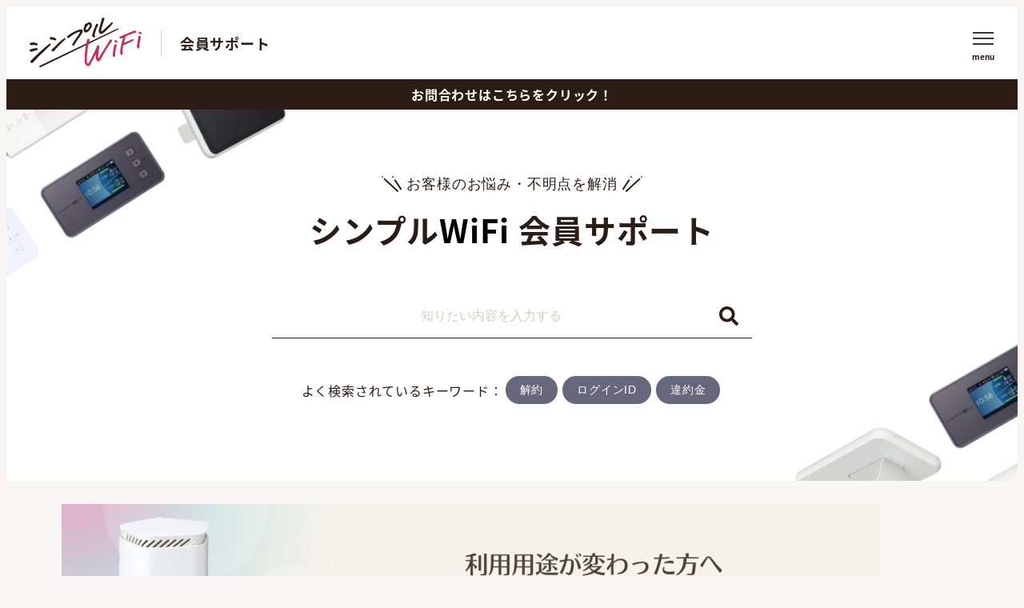

--- FILE ---
content_type: text/html; charset=UTF-8
request_url: https://simple-wifi.jp/support/
body_size: 26208
content:
<!DOCTYPE html>
<html lang="ja" data-sticky-footer="true" data-scrolled="false">

<head>
			<meta charset="UTF-8">
		<meta name="viewport" content="width=device-width, initial-scale=1, minimum-scale=1, viewport-fit=cover">
		<title>シンプルWiFi 会員サポート</title>
<meta name='robots' content='max-image-preview:large' />
	<style>img:is([sizes="auto" i], [sizes^="auto," i]) { contain-intrinsic-size: 3000px 1500px }</style>
						<meta property="og:title" content="シンプルWiFi 会員サポート">
		
					<meta property="og:type" content="website">
		
					<meta property="og:url" content="https://simple-wifi.jp/support/">
		
		
					<meta property="og:site_name" content="シンプルWiFi 会員サポート">
		
		
					<meta property="og:locale" content="ja_JP">
		
				<link rel="alternate" type="application/rss+xml" title="シンプルWiFi 会員サポート &raquo; フィード" href="https://simple-wifi.jp/support/feed/" />
<link rel="alternate" type="application/rss+xml" title="シンプルWiFi 会員サポート &raquo; コメントフィード" href="https://simple-wifi.jp/support/comments/feed/" />
		<link rel="profile" href="http://gmpg.org/xfn/11">
												<link rel="pingback" href="https://simple-wifi.jp/support/xmlrpc.php">
							<link rel="alternate" type="application/rss+xml" title="シンプルWiFi 会員サポート &raquo; HOME のコメントのフィード" href="https://simple-wifi.jp/support/sample-page/feed/" />
<script type="text/javascript">
/* <![CDATA[ */
window._wpemojiSettings = {"baseUrl":"https:\/\/s.w.org\/images\/core\/emoji\/16.0.1\/72x72\/","ext":".png","svgUrl":"https:\/\/s.w.org\/images\/core\/emoji\/16.0.1\/svg\/","svgExt":".svg","source":{"concatemoji":"https:\/\/simple-wifi.jp\/support\/wp-includes\/js\/wp-emoji-release.min.js?ver=6.8.3"}};
/*! This file is auto-generated */
!function(s,n){var o,i,e;function c(e){try{var t={supportTests:e,timestamp:(new Date).valueOf()};sessionStorage.setItem(o,JSON.stringify(t))}catch(e){}}function p(e,t,n){e.clearRect(0,0,e.canvas.width,e.canvas.height),e.fillText(t,0,0);var t=new Uint32Array(e.getImageData(0,0,e.canvas.width,e.canvas.height).data),a=(e.clearRect(0,0,e.canvas.width,e.canvas.height),e.fillText(n,0,0),new Uint32Array(e.getImageData(0,0,e.canvas.width,e.canvas.height).data));return t.every(function(e,t){return e===a[t]})}function u(e,t){e.clearRect(0,0,e.canvas.width,e.canvas.height),e.fillText(t,0,0);for(var n=e.getImageData(16,16,1,1),a=0;a<n.data.length;a++)if(0!==n.data[a])return!1;return!0}function f(e,t,n,a){switch(t){case"flag":return n(e,"\ud83c\udff3\ufe0f\u200d\u26a7\ufe0f","\ud83c\udff3\ufe0f\u200b\u26a7\ufe0f")?!1:!n(e,"\ud83c\udde8\ud83c\uddf6","\ud83c\udde8\u200b\ud83c\uddf6")&&!n(e,"\ud83c\udff4\udb40\udc67\udb40\udc62\udb40\udc65\udb40\udc6e\udb40\udc67\udb40\udc7f","\ud83c\udff4\u200b\udb40\udc67\u200b\udb40\udc62\u200b\udb40\udc65\u200b\udb40\udc6e\u200b\udb40\udc67\u200b\udb40\udc7f");case"emoji":return!a(e,"\ud83e\udedf")}return!1}function g(e,t,n,a){var r="undefined"!=typeof WorkerGlobalScope&&self instanceof WorkerGlobalScope?new OffscreenCanvas(300,150):s.createElement("canvas"),o=r.getContext("2d",{willReadFrequently:!0}),i=(o.textBaseline="top",o.font="600 32px Arial",{});return e.forEach(function(e){i[e]=t(o,e,n,a)}),i}function t(e){var t=s.createElement("script");t.src=e,t.defer=!0,s.head.appendChild(t)}"undefined"!=typeof Promise&&(o="wpEmojiSettingsSupports",i=["flag","emoji"],n.supports={everything:!0,everythingExceptFlag:!0},e=new Promise(function(e){s.addEventListener("DOMContentLoaded",e,{once:!0})}),new Promise(function(t){var n=function(){try{var e=JSON.parse(sessionStorage.getItem(o));if("object"==typeof e&&"number"==typeof e.timestamp&&(new Date).valueOf()<e.timestamp+604800&&"object"==typeof e.supportTests)return e.supportTests}catch(e){}return null}();if(!n){if("undefined"!=typeof Worker&&"undefined"!=typeof OffscreenCanvas&&"undefined"!=typeof URL&&URL.createObjectURL&&"undefined"!=typeof Blob)try{var e="postMessage("+g.toString()+"("+[JSON.stringify(i),f.toString(),p.toString(),u.toString()].join(",")+"));",a=new Blob([e],{type:"text/javascript"}),r=new Worker(URL.createObjectURL(a),{name:"wpTestEmojiSupports"});return void(r.onmessage=function(e){c(n=e.data),r.terminate(),t(n)})}catch(e){}c(n=g(i,f,p,u))}t(n)}).then(function(e){for(var t in e)n.supports[t]=e[t],n.supports.everything=n.supports.everything&&n.supports[t],"flag"!==t&&(n.supports.everythingExceptFlag=n.supports.everythingExceptFlag&&n.supports[t]);n.supports.everythingExceptFlag=n.supports.everythingExceptFlag&&!n.supports.flag,n.DOMReady=!1,n.readyCallback=function(){n.DOMReady=!0}}).then(function(){return e}).then(function(){var e;n.supports.everything||(n.readyCallback(),(e=n.source||{}).concatemoji?t(e.concatemoji):e.wpemoji&&e.twemoji&&(t(e.twemoji),t(e.wpemoji)))}))}((window,document),window._wpemojiSettings);
/* ]]> */
</script>
<link rel='stylesheet' id='wp-like-me-box-css' href='https://simple-wifi.jp/support/wp-content/themes/snow-monkey/vendor/inc2734/wp-like-me-box/src/assets/css/wp-like-me-box.css?ver=1646372195' type='text/css' media='all' />
<link rel='stylesheet' id='slick-carousel-css' href='https://simple-wifi.jp/support/wp-content/themes/snow-monkey/vendor/inc2734/wp-awesome-widgets/src/assets/packages/slick-carousel/slick/slick.css?ver=1645161513' type='text/css' media='all' />
<link rel='stylesheet' id='slick-carousel-theme-css' href='https://simple-wifi.jp/support/wp-content/themes/snow-monkey/vendor/inc2734/wp-awesome-widgets/src/assets/packages/slick-carousel/slick/slick-theme.css?ver=1645161513' type='text/css' media='all' />
<link rel='stylesheet' id='wp-awesome-widgets-css' href='https://simple-wifi.jp/support/wp-content/themes/snow-monkey/vendor/inc2734/wp-awesome-widgets/src/assets/css/app.css?ver=1695877888' type='text/css' media='all' />
<link rel='stylesheet' id='wp-share-buttons-css' href='https://simple-wifi.jp/support/wp-content/themes/snow-monkey/vendor/inc2734/wp-share-buttons/src/assets/css/wp-share-buttons.css?ver=1695877896' type='text/css' media='all' />
<style id='wp-emoji-styles-inline-css' type='text/css'>

	img.wp-smiley, img.emoji {
		display: inline !important;
		border: none !important;
		box-shadow: none !important;
		height: 1em !important;
		width: 1em !important;
		margin: 0 0.07em !important;
		vertical-align: -0.1em !important;
		background: none !important;
		padding: 0 !important;
	}
</style>
<link rel='stylesheet' id='wp-block-library-css' href='https://simple-wifi.jp/support/wp-includes/css/dist/block-library/style.min.css?ver=6.8.3' type='text/css' media='all' />
<style id='wp-block-library-inline-css' type='text/css'>
.vk-cols--reverse{flex-direction:row-reverse}.vk-cols--hasbtn{margin-bottom:0}.vk-cols--hasbtn>.row>.vk_gridColumn_item,.vk-cols--hasbtn>.wp-block-column{position:relative;padding-bottom:3em}.vk-cols--hasbtn>.row>.vk_gridColumn_item>.wp-block-buttons,.vk-cols--hasbtn>.row>.vk_gridColumn_item>.vk_button,.vk-cols--hasbtn>.wp-block-column>.wp-block-buttons,.vk-cols--hasbtn>.wp-block-column>.vk_button{position:absolute;bottom:0;width:100%}.vk-cols--fit.wp-block-columns{gap:0}.vk-cols--fit.wp-block-columns,.vk-cols--fit.wp-block-columns:not(.is-not-stacked-on-mobile){margin-top:0;margin-bottom:0;justify-content:space-between}.vk-cols--fit.wp-block-columns>.wp-block-column *:last-child,.vk-cols--fit.wp-block-columns:not(.is-not-stacked-on-mobile)>.wp-block-column *:last-child{margin-bottom:0}.vk-cols--fit.wp-block-columns>.wp-block-column>.wp-block-cover,.vk-cols--fit.wp-block-columns:not(.is-not-stacked-on-mobile)>.wp-block-column>.wp-block-cover{margin-top:0}.vk-cols--fit.wp-block-columns.has-background,.vk-cols--fit.wp-block-columns:not(.is-not-stacked-on-mobile).has-background{padding:0}@media(max-width: 599px){.vk-cols--fit.wp-block-columns:not(.has-background)>.wp-block-column:not(.has-background),.vk-cols--fit.wp-block-columns:not(.is-not-stacked-on-mobile):not(.has-background)>.wp-block-column:not(.has-background){padding-left:0 !important;padding-right:0 !important}}@media(min-width: 782px){.vk-cols--fit.wp-block-columns .block-editor-block-list__block.wp-block-column:not(:first-child),.vk-cols--fit.wp-block-columns>.wp-block-column:not(:first-child),.vk-cols--fit.wp-block-columns:not(.is-not-stacked-on-mobile) .block-editor-block-list__block.wp-block-column:not(:first-child),.vk-cols--fit.wp-block-columns:not(.is-not-stacked-on-mobile)>.wp-block-column:not(:first-child){margin-left:0}}@media(min-width: 600px)and (max-width: 781px){.vk-cols--fit.wp-block-columns .wp-block-column:nth-child(2n),.vk-cols--fit.wp-block-columns:not(.is-not-stacked-on-mobile) .wp-block-column:nth-child(2n){margin-left:0}.vk-cols--fit.wp-block-columns .wp-block-column:not(:only-child),.vk-cols--fit.wp-block-columns:not(.is-not-stacked-on-mobile) .wp-block-column:not(:only-child){flex-basis:50% !important}}.vk-cols--fit--gap1.wp-block-columns{gap:1px}@media(min-width: 600px)and (max-width: 781px){.vk-cols--fit--gap1.wp-block-columns .wp-block-column:not(:only-child){flex-basis:calc(50% - 1px) !important}}.vk-cols--fit.vk-cols--grid>.block-editor-block-list__block,.vk-cols--fit.vk-cols--grid>.wp-block-column,.vk-cols--fit.vk-cols--grid:not(.is-not-stacked-on-mobile)>.block-editor-block-list__block,.vk-cols--fit.vk-cols--grid:not(.is-not-stacked-on-mobile)>.wp-block-column{flex-basis:50%;box-sizing:border-box}@media(max-width: 599px){.vk-cols--fit.vk-cols--grid.vk-cols--grid--alignfull>.wp-block-column:nth-child(2)>.wp-block-cover,.vk-cols--fit.vk-cols--grid.vk-cols--grid--alignfull>.wp-block-column:nth-child(2)>.vk_outer,.vk-cols--fit.vk-cols--grid:not(.is-not-stacked-on-mobile).vk-cols--grid--alignfull>.wp-block-column:nth-child(2)>.wp-block-cover,.vk-cols--fit.vk-cols--grid:not(.is-not-stacked-on-mobile).vk-cols--grid--alignfull>.wp-block-column:nth-child(2)>.vk_outer{width:100vw;margin-right:calc((100% - 100vw)/2);margin-left:calc((100% - 100vw)/2)}}@media(min-width: 600px){.vk-cols--fit.vk-cols--grid.vk-cols--grid--alignfull>.wp-block-column:nth-child(2)>.wp-block-cover,.vk-cols--fit.vk-cols--grid.vk-cols--grid--alignfull>.wp-block-column:nth-child(2)>.vk_outer,.vk-cols--fit.vk-cols--grid:not(.is-not-stacked-on-mobile).vk-cols--grid--alignfull>.wp-block-column:nth-child(2)>.wp-block-cover,.vk-cols--fit.vk-cols--grid:not(.is-not-stacked-on-mobile).vk-cols--grid--alignfull>.wp-block-column:nth-child(2)>.vk_outer{margin-right:calc(100% - 50vw);width:50vw}}@media(min-width: 600px){.vk-cols--fit.vk-cols--grid.vk-cols--grid--alignfull.vk-cols--reverse>.wp-block-column,.vk-cols--fit.vk-cols--grid:not(.is-not-stacked-on-mobile).vk-cols--grid--alignfull.vk-cols--reverse>.wp-block-column{margin-left:0;margin-right:0}.vk-cols--fit.vk-cols--grid.vk-cols--grid--alignfull.vk-cols--reverse>.wp-block-column:nth-child(2)>.wp-block-cover,.vk-cols--fit.vk-cols--grid.vk-cols--grid--alignfull.vk-cols--reverse>.wp-block-column:nth-child(2)>.vk_outer,.vk-cols--fit.vk-cols--grid:not(.is-not-stacked-on-mobile).vk-cols--grid--alignfull.vk-cols--reverse>.wp-block-column:nth-child(2)>.wp-block-cover,.vk-cols--fit.vk-cols--grid:not(.is-not-stacked-on-mobile).vk-cols--grid--alignfull.vk-cols--reverse>.wp-block-column:nth-child(2)>.vk_outer{margin-left:calc(100% - 50vw)}}.vk-cols--menu h2,.vk-cols--menu h3,.vk-cols--menu h4,.vk-cols--menu h5{margin-bottom:.2em;text-shadow:#000 0 0 10px}.vk-cols--menu h2:first-child,.vk-cols--menu h3:first-child,.vk-cols--menu h4:first-child,.vk-cols--menu h5:first-child{margin-top:0}.vk-cols--menu p{margin-bottom:1rem;text-shadow:#000 0 0 10px}.vk-cols--menu .wp-block-cover__inner-container:last-child{margin-bottom:0}.vk-cols--fitbnrs .wp-block-column .wp-block-cover:hover img{filter:unset}.vk-cols--fitbnrs .wp-block-column .wp-block-cover:hover{background-color:unset}.vk-cols--fitbnrs .wp-block-column .wp-block-cover:hover .wp-block-cover__image-background{filter:unset !important}.vk-cols--fitbnrs .wp-block-cover .wp-block-cover__inner-container{position:absolute;height:100%;width:100%}.vk-cols--fitbnrs .vk_button{height:100%;margin:0}.vk-cols--fitbnrs .vk_button .vk_button_btn,.vk-cols--fitbnrs .vk_button .btn{height:100%;width:100%;border:none;box-shadow:none;background-color:unset !important;transition:unset}.vk-cols--fitbnrs .vk_button .vk_button_btn:hover,.vk-cols--fitbnrs .vk_button .btn:hover{transition:unset}.vk-cols--fitbnrs .vk_button .vk_button_btn:after,.vk-cols--fitbnrs .vk_button .btn:after{border:none}.vk-cols--fitbnrs .vk_button .vk_button_link_txt{width:100%;position:absolute;top:50%;left:50%;transform:translateY(-50%) translateX(-50%);font-size:2rem;text-shadow:#000 0 0 10px}.vk-cols--fitbnrs .vk_button .vk_button_link_subCaption{width:100%;position:absolute;top:calc(50% + 2.2em);left:50%;transform:translateY(-50%) translateX(-50%);text-shadow:#000 0 0 10px}@media(min-width: 992px){.vk-cols--media.wp-block-columns{gap:3rem}}.vk-fit-map figure{margin-bottom:0}.vk-fit-map iframe{position:relative;margin-bottom:0;display:block;max-height:400px;width:100vw}.vk-fit-map:is(.alignfull,.alignwide) div{max-width:100%}.vk-table--th--width25 :where(tr>*:first-child){width:25%}.vk-table--th--width30 :where(tr>*:first-child){width:30%}.vk-table--th--width35 :where(tr>*:first-child){width:35%}.vk-table--th--width40 :where(tr>*:first-child){width:40%}.vk-table--th--bg-bright :where(tr>*:first-child){background-color:var(--wp--preset--color--bg-secondary, rgba(0, 0, 0, 0.05))}@media(max-width: 599px){.vk-table--mobile-block :is(th,td){width:100%;display:block}.vk-table--mobile-block.wp-block-table table :is(th,td){border-top:none}}.vk-table--width--th25 :where(tr>*:first-child){width:25%}.vk-table--width--th30 :where(tr>*:first-child){width:30%}.vk-table--width--th35 :where(tr>*:first-child){width:35%}.vk-table--width--th40 :where(tr>*:first-child){width:40%}.no-margin{margin:0}@media(max-width: 599px){.wp-block-image.vk-aligncenter--mobile>.alignright{float:none;margin-left:auto;margin-right:auto}.vk-no-padding-horizontal--mobile{padding-left:0 !important;padding-right:0 !important}}
</style>
<link rel='stylesheet' id='wp-oembed-blog-card-css' href='https://simple-wifi.jp/support/wp-content/themes/snow-monkey/vendor/inc2734/wp-oembed-blog-card/src/assets/css/app.css?ver=1719194825' type='text/css' media='all' />
<link rel='stylesheet' id='wp-components-css' href='https://simple-wifi.jp/support/wp-includes/css/dist/components/style.min.css?ver=6.8.3' type='text/css' media='all' />
<link rel='stylesheet' id='wp-preferences-css' href='https://simple-wifi.jp/support/wp-includes/css/dist/preferences/style.min.css?ver=6.8.3' type='text/css' media='all' />
<link rel='stylesheet' id='wp-block-editor-css' href='https://simple-wifi.jp/support/wp-includes/css/dist/block-editor/style.min.css?ver=6.8.3' type='text/css' media='all' />
<link rel='stylesheet' id='popup-maker-block-library-style-css' href='https://simple-wifi.jp/support/wp-content/plugins/popup-maker/dist/packages/block-library-style.css?ver=dbea705cfafe089d65f1' type='text/css' media='all' />
<link rel='stylesheet' id='snow-monkey-blocks-spider-pickup-slider-style-css' href='https://simple-wifi.jp/support/wp-content/plugins/snow-monkey-blocks/dist/blocks/spider-pickup-slider/style-index.css?ver=21.0.6' type='text/css' media='all' />
<link rel='stylesheet' id='snow-monkey-blocks-spider-slider-style-css' href='https://simple-wifi.jp/support/wp-content/plugins/snow-monkey-blocks/dist/blocks/spider-slider/style-index.css?ver=24.1.2' type='text/css' media='all' />
<style id='snow-monkey-blocks-faq-style-inline-css' type='text/css'>
.smb-faq{--smb-faq--border-color:var(--_lighter-color-gray);--smb-faq--label-color:initial;--smb-faq--item-gap:var(--_margin1);--smb-faq--item-question-label-color:currentColor;--smb-faq--item-answer-label-color:currentColor;border-top:1px solid var(--smb-faq--border-color)}.smb-faq__item{border-bottom:1px solid var(--smb-faq--border-color);padding:var(--_padding1) 0}.smb-faq__item__answer,.smb-faq__item__question{display:flex;flex-direction:row;flex-wrap:nowrap}.smb-faq__item__answer__label,.smb-faq__item__question__label{flex:0 0 0%;margin-right:var(--smb-faq--item-gap);margin-top:calc(var(--_half-leading)*-1em - .125em);--_font-size-level:3;font-size:var(--_fluid-font-size);font-weight:400;line-height:var(--_line-height);min-width:.8em}.smb-faq__item__answer__body,.smb-faq__item__question__body{flex:1 1 auto;margin-top:calc(var(--_half-leading)*-1em)}.smb-faq__item__question{font-weight:700;margin:0 0 var(--smb-faq--item-gap)}.smb-faq__item__question__label{color:var(--smb-faq--item-question-label-color)}.smb-faq__item__answer__label{color:var(--smb-faq--item-answer-label-color)}:where(.smb-faq__item__answer__body.is-layout-constrained>*){--wp--style--global--content-size:100%;--wp--style--global--wide-size:100%}

</style>
<link rel='stylesheet' id='snow-monkey-blocks-section-break-the-grid-style-css' href='https://simple-wifi.jp/support/wp-content/plugins/snow-monkey-blocks/dist/blocks/section-break-the-grid/style-index.css?ver=21.0.6' type='text/css' media='all' />
<link rel='stylesheet' id='snow-monkey-blocks-section-style-css' href='https://simple-wifi.jp/support/wp-content/plugins/snow-monkey-blocks/dist/blocks/section/style-index.css?ver=24.1.1' type='text/css' media='all' />
<link rel='stylesheet' id='snow-monkey-blocks-alert-style-css' href='https://simple-wifi.jp/support/wp-content/plugins/snow-monkey-blocks/dist/blocks/alert/style-index.css?ver=21.0.6' type='text/css' media='all' />
<style id='snow-monkey-blocks-section-side-heading-style-inline-css' type='text/css'>
.smb-section-side-heading__header,.smb-section-side-heading__subtitle,.smb-section-side-heading__title{text-align:left}.smb-section-side-heading__header>*{text-align:inherit}.smb-section-side-heading__lede-wrapper{justify-content:flex-start}.smb-section-side-heading>.smb-section__inner>.c-container>.smb-section__contents-wrapper>.c-row{justify-content:space-between}@media not all and (min-width:640px){.smb-section-side-heading :where(.smb-section__contents-wrapper>.c-row>*+*){margin-top:var(--_margin2)}}

</style>
<link rel='stylesheet' id='snow-monkey-blocks-hero-header-style-css' href='https://simple-wifi.jp/support/wp-content/plugins/snow-monkey-blocks/dist/blocks/hero-header/style-index.css?ver=21.0.6' type='text/css' media='all' />
<link rel='stylesheet' id='snow-monkey-blocks-btn-style-css' href='https://simple-wifi.jp/support/wp-content/plugins/snow-monkey-blocks/dist/blocks/btn/style-index.css?ver=23.0.0' type='text/css' media='all' />
<style id='snow-monkey-blocks-list-style-inline-css' type='text/css'>
.smb-list{--smb-list--gap:var(--_margin-2)}.smb-list ul{list-style:none!important}.smb-list ul *>li:first-child,.smb-list ul li+li{margin-top:var(--smb-list--gap)}.smb-list ul>li{position:relative}.smb-list ul>li .smb-list__icon{left:-1.5em;position:absolute}

</style>
<link rel='stylesheet' id='snow-monkey-blocks-step-style-css' href='https://simple-wifi.jp/support/wp-content/plugins/snow-monkey-blocks/dist/blocks/step/style-index.css?ver=24.1.0' type='text/css' media='all' />
<link rel='stylesheet' id='snow-monkey-blocks-spider-contents-slider-style-css' href='https://simple-wifi.jp/support/wp-content/plugins/snow-monkey-blocks/dist/blocks/spider-contents-slider/style-index.css?ver=24.1.2' type='text/css' media='all' />
<link rel='stylesheet' id='snow-monkey-blocks-accordion-style-css' href='https://simple-wifi.jp/support/wp-content/plugins/snow-monkey-blocks/dist/blocks/accordion/style-index.css?ver=21.0.6' type='text/css' media='all' />
<style id='snow-monkey-blocks-read-more-box-style-inline-css' type='text/css'>
.smb-read-more-box{--smb-read-more-box--content-height:100px;--smb-read-more-box--mask-color:var(--_global--background-color,#fff)}.smb-read-more-box__content{--_transition-duration:var(--_global--transition-duration);--_transition-function-timing:var(--_global--transition-function-timing);--_transition-delay:var(--_global--transition-delay);overflow:hidden;position:relative;transition:height var(--_transition-duration) var(--_transition-function-timing) var(--_transition-delay)}.smb-read-more-box__content[aria-hidden=true]{height:var(--smb-read-more-box--content-height)}.smb-read-more-box__action{display:flex;flex-wrap:wrap;margin-top:var(--_padding-1)}.smb-read-more-box__action.is-content-justification-left{justify-content:start}.smb-read-more-box__action.is-content-justification-center{justify-content:center}.smb-read-more-box__action.is-content-justification-right{justify-content:end}.smb-read-more-box__btn-wrapper.smb-btn-wrapper--full{flex-grow:1}.smb-read-more-box__button{cursor:pointer}.smb-read-more-box--has-mask .smb-read-more-box__content[aria-hidden=true]:after{background:linear-gradient(to bottom,#0000 0,var(--smb-read-more-box--mask-color) 100%);content:"";display:block;height:50px;inset:auto 0 0 0;position:absolute}.smb-read-more-box.is-style-ghost .smb-read-more-box__button{--smb-btn--color:var(--smb-btn--style--ghost--color);background-color:#0000;border:1px solid var(--smb-btn--style--ghost--border-color)}.smb-read-more-box.is-style-text .smb-read-more-box__button{--smb-btn--background-color:#0000;--smb-btn--color:var(--smb-btn--style--text--color);--smb-btn--padding:0px;border:none}:where(.smb-read-more-box__content.is-layout-constrained>*){--wp--style--global--content-size:100%;--wp--style--global--wide-size:100%}

</style>
<link rel='stylesheet' id='snow-monkey-blocks-items-style-css' href='https://simple-wifi.jp/support/wp-content/plugins/snow-monkey-blocks/dist/blocks/items/style-index.css?ver=23.0.1' type='text/css' media='all' />
<link rel='stylesheet' id='snow-monkey-blocks-media-text-style-css' href='https://simple-wifi.jp/support/wp-content/plugins/snow-monkey-blocks/dist/blocks/media-text/style-index.css?ver=21.0.6' type='text/css' media='all' />
<link rel='stylesheet' id='snow-monkey-blocks-tabs-style-css' href='https://simple-wifi.jp/support/wp-content/plugins/snow-monkey-blocks/dist/blocks/tabs/style-index.css?ver=22.2.3' type='text/css' media='all' />
<style id='snow-monkey-blocks-btn-box-style-inline-css' type='text/css'>
.smb-btn-box{--smb-btn-box--background-color:#0000;--smb-btn-box--padding:var(--_padding2);--smb-btn--style--ghost--border-color:var(--smb-btn--background-color,currentColor);--smb-btn--style--ghost--color:currentColor;background-color:var(--smb-btn-box--background-color);padding-bottom:var(--smb-btn-box--padding);padding-top:var(--smb-btn-box--padding)}.smb-btn-box__lede{font-weight:700;margin-bottom:var(--_margin-1);text-align:center}.smb-btn-box__btn-wrapper{text-align:center}.smb-btn-box__note{margin-top:var(--_margin-1);text-align:center}.smb-btn-box.is-style-ghost .smb-btn{--smb-btn--color:var(--smb-btn--style--ghost--color);background-color:#0000;border:1px solid var(--smb-btn--style--ghost--border-color)}

</style>
<style id='snow-monkey-blocks-grid-style-inline-css' type='text/css'>
.smb-grid{--smb-grid--gap:0px;--smb-grid--column-auto-repeat:auto-fit;--smb-grid--columns:1;--smb-grid--column-min-width:250px;--smb-grid--grid-template-columns:none;--smb-grid--rows:1;--smb-grid--grid-template-rows:none;display:grid;gap:var(--smb-grid--gap)}.smb-grid>*{--smb--justify-self:stretch;--smb--align-self:stretch;--smb--grid-column:auto;--smb--grid-row:auto;align-self:var(--smb--align-self);grid-column:var(--smb--grid-column);grid-row:var(--smb--grid-row);justify-self:var(--smb--justify-self);margin-bottom:0;margin-top:0;min-width:0}.smb-grid--columns\:columns{grid-template-columns:repeat(var(--smb-grid--columns),1fr)}.smb-grid--columns\:min{grid-template-columns:repeat(var(--smb-grid--column-auto-repeat),minmax(min(var(--smb-grid--column-min-width),100%),1fr))}.smb-grid--columns\:free{grid-template-columns:var(--smb-grid--grid-template-columns)}.smb-grid--rows\:rows{grid-template-rows:repeat(var(--smb-grid--rows),1fr)}.smb-grid--rows\:free{grid-template-rows:var(--smb-grid--grid-template-rows)}

</style>
<link rel='stylesheet' id='snow-monkey-blocks-information-style-css' href='https://simple-wifi.jp/support/wp-content/plugins/snow-monkey-blocks/dist/blocks/information/style-index.css?ver=21.0.6' type='text/css' media='all' />
<style id='snow-monkey-blocks-countdown-style-inline-css' type='text/css'>
.smb-countdown{--smb-countdown--gap:var(--_margin-2);--smb-countdown--numeric-color:currentColor;--smb-countdown--clock-color:currentColor}.smb-countdown__list{align-items:center;align-self:center;display:flex;flex-direction:row;flex-wrap:wrap;list-style-type:none;margin-left:0;padding-left:0}.smb-countdown__list-item{margin:0 var(--smb-countdown--gap);text-align:center}.smb-countdown__list-item:first-child{margin-left:0}.smb-countdown__list-item:last-child{margin-right:0}.smb-countdown__list-item__numeric{color:var(--smb-countdown--numeric-color);display:block;--_font-size-level:3;font-size:var(--_fluid-font-size);font-weight:700;line-height:var(--_line-height)}.smb-countdown__list-item__clock{color:var(--smb-countdown--clock-color);display:block;--_font-size-level:-1;font-size:var(--_font-size);line-height:var(--_line-height)}.smb-countdown .align-center{justify-content:center}.smb-countdown .align-left{justify-content:flex-start}.smb-countdown .align-right{justify-content:flex-end}.is-style-inline .smb-countdown__list-item__clock,.is-style-inline .smb-countdown__list-item__numeric{display:inline}

</style>
<style id='snow-monkey-blocks-thumbnail-gallery-style-inline-css' type='text/css'>
.smb-thumbnail-gallery>.smb-thumbnail-gallery__canvas.slick-initialized{margin-bottom:0}.smb-thumbnail-gallery{--smb-thumbnail-gallery--dots-gap:var(--_margin-1)}.smb-thumbnail-gallery__canvas{visibility:hidden}.smb-thumbnail-gallery__canvas.slick-initialized{visibility:visible}.smb-thumbnail-gallery__canvas .slick-dots{display:flex;flex-wrap:wrap;margin:var(--_margin-1) calc(var(--smb-thumbnail-gallery--dots-gap)*-1*.5) calc(var(--smb-thumbnail-gallery--dots-gap)*-1);position:static;width:auto}.smb-thumbnail-gallery__canvas .slick-dots>li{flex:0 0 25%;height:auto;margin:0;margin-bottom:var(---smb-thumbnail-gallery--dots-gap);max-width:25%;padding-left:calc(var(--smb-thumbnail-gallery--dots-gap)*.5);padding-right:calc(var(--smb-thumbnail-gallery--dots-gap)*.5);width:auto}.smb-thumbnail-gallery__item__figure>img{width:100%}.smb-thumbnail-gallery__item__caption{display:flex;flex-direction:row;justify-content:center;margin-top:var(--_margin-1);--_font-size-level:-1;font-size:var(--_font-size);line-height:var(--_line-height)}.smb-thumbnail-gallery__nav{display:none!important}.smb-thumbnail-gallery .slick-next{right:10px;z-index:1}.smb-thumbnail-gallery .slick-prev{left:10px;z-index:1}.smb-thumbnail-gallery .slick-dots{bottom:0;line-height:1;position:static}

</style>
<link rel='stylesheet' id='snow-monkey-blocks-pricing-table-style-css' href='https://simple-wifi.jp/support/wp-content/plugins/snow-monkey-blocks/dist/blocks/pricing-table/style-index.css?ver=21.0.6' type='text/css' media='all' />
<style id='snow-monkey-blocks-testimonial-style-inline-css' type='text/css'>
.smb-testimonial__item{display:flex;flex-direction:row;flex-wrap:nowrap;justify-content:center}.smb-testimonial__item__figure{border-radius:100%;flex:0 0 auto;height:48px;margin-right:var(--_margin-1);margin-top:calc(var(--_half-leading)*1rem);overflow:hidden;width:48px}.smb-testimonial__item__figure img{height:100%;object-fit:cover;object-position:50% 50%;width:100%}.smb-testimonial__item__body{flex:1 1 auto;max-width:100%}.smb-testimonial__item__name{--_font-size-level:-2;font-size:var(--_font-size);line-height:var(--_line-height)}.smb-testimonial__item__name a{color:inherit}.smb-testimonial__item__lede{--_font-size-level:-2;font-size:var(--_font-size);line-height:var(--_line-height)}.smb-testimonial__item__lede a{color:inherit}.smb-testimonial__item__content{margin-bottom:var(--_margin-1);--_font-size-level:-1;font-size:var(--_font-size);line-height:var(--_line-height)}.smb-testimonial__item__content:after{background-color:currentColor;content:"";display:block;height:1px;margin-top:var(--_margin-1);width:2rem}

</style>
<style id='snow-monkey-blocks-box-style-inline-css' type='text/css'>
.smb-box{--smb-box--background-color:#0000;--smb-box--background-image:initial;--smb-box--background-opacity:1;--smb-box--border-color:var(--_lighter-color-gray);--smb-box--border-style:solid;--smb-box--border-width:0px;--smb-box--border-radius:var(--_global--border-radius);--smb-box--box-shadow:initial;--smb-box--color:inherit;--smb-box--padding:var(--_padding1);border-radius:var(--smb-box--border-radius);border-width:0;box-shadow:var(--smb-box--box-shadow);color:var(--smb-box--color);overflow:visible;padding:var(--smb-box--padding);position:relative}.smb-box--p-s{--smb-box--padding:var(--_padding-1)}.smb-box--p-l{--smb-box--padding:var(--_padding2)}.smb-box__background{background-color:var(--smb-box--background-color);background-image:var(--smb-box--background-image);border:var(--smb-box--border-width) var(--smb-box--border-style) var(--smb-box--border-color);border-radius:var(--smb-box--border-radius);bottom:0;display:block;left:0;opacity:var(--smb-box--background-opacity);position:absolute;right:0;top:0}.smb-box__body{position:relative}.smb-box--has-link{cursor:pointer}.smb-box--has-link:has(:focus-visible){outline:auto;outline:auto -webkit-focus-ring-color}.smb-box__link{display:block!important;height:0!important;position:static!important;text-indent:-99999px!important;width:0!important}:where(.smb-box__body.is-layout-constrained>*){--wp--style--global--content-size:100%;--wp--style--global--wide-size:100%}

</style>
<style id='snow-monkey-blocks-price-menu-style-inline-css' type='text/css'>
.smb-price-menu{--smb-price-menu--border-color:var(--_lighter-color-gray);--smb-price-menu--item-padding:var(--_padding-1);border-top:1px solid var(--smb-price-menu--border-color)}.smb-price-menu>.smb-price-menu__item{margin-bottom:0;margin-top:0}.smb-price-menu__item{border-bottom:1px solid var(--smb-price-menu--border-color);column-gap:var(--_margin-1);padding:var(--smb-price-menu--item-padding) 0}@media(min-width:640px){.smb-price-menu__item{align-items:center;display:flex;flex-direction:row;flex-wrap:nowrap;justify-content:space-between}.smb-price-menu__item>:where(.smb-price-menu__item__title){flex:1 1 auto}.smb-price-menu__item>:where(.smb-price-menu__item__price){flex:0 0 auto}}

</style>
<link rel='stylesheet' id='snow-monkey-blocks-panels-style-css' href='https://simple-wifi.jp/support/wp-content/plugins/snow-monkey-blocks/dist/blocks/panels/style-index.css?ver=23.0.2' type='text/css' media='all' />
<style id='snow-monkey-blocks-container-style-inline-css' type='text/css'>
.smb-container__body{margin-left:auto;margin-right:auto;max-width:100%}.smb-container--no-gutters{padding-left:0!important;padding-right:0!important}:where(.smb-container__body.is-layout-constrained>*){--wp--style--global--content-size:100%;--wp--style--global--wide-size:100%}

</style>
<style id='snow-monkey-blocks-slider-style-inline-css' type='text/css'>
.smb-slider>.smb-slider__canvas.slick-initialized{margin-bottom:0;padding-bottom:0}.smb-slider--16to9 .smb-slider__item__figure,.smb-slider--4to3 .smb-slider__item__figure{position:relative}.smb-slider--16to9 .smb-slider__item__figure:before,.smb-slider--4to3 .smb-slider__item__figure:before{content:"";display:block}.smb-slider--16to9 .smb-slider__item__figure>img,.smb-slider--4to3 .smb-slider__item__figure>img{bottom:0;height:100%;left:0;object-fit:cover;object-position:50% 50%;position:absolute;right:0;top:0}.smb-slider--16to9 .smb-slider__item__figure:before{padding-top:56.25%}.smb-slider--4to3 .smb-slider__item__figure:before{padding-top:75%}.smb-slider__canvas{padding-bottom:35px;visibility:hidden}.smb-slider__canvas.slick-slider{margin-bottom:0}.smb-slider__canvas.slick-initialized{visibility:visible}.smb-slider__canvas.slick-initialized .slick-slide{align-items:center;display:flex;flex-direction:column;justify-content:center}.smb-slider__canvas.slick-initialized .slick-slide>*{flex:1 1 auto}.smb-slider__canvas[dir=rtl] .slick-next{left:10px;right:auto}.smb-slider__canvas[dir=rtl] .slick-prev{left:auto;right:10px}.smb-slider__canvas[dir=rtl] .smb-slider__item__caption{direction:ltr}.smb-slider__item__figure,.smb-slider__item__figure>img{width:100%}.smb-slider__item__caption{display:flex;flex-direction:row;justify-content:center;margin-top:var(--_margin-1);--_font-size-level:-1;font-size:var(--_font-size);line-height:var(--_line-height)}.smb-slider .slick-next{right:10px;z-index:1}.smb-slider .slick-prev{left:10px;z-index:1}.smb-slider .slick-dots{bottom:0;line-height:1;position:static}

</style>
<style id='snow-monkey-blocks-directory-structure-style-inline-css' type='text/css'>
.smb-directory-structure{--smb-directory-structure--background-color:var(--_lightest-color-gray);--smb-directory-structure--padding:var(--_padding1);--smb-directory-structure--gap:var(--_margin-2);--smb-directory-structure--icon-color:inherit;background-color:var(--smb-directory-structure--background-color);overflow-x:auto;overflow-y:hidden;padding:var(--smb-directory-structure--padding)}.smb-directory-structure>*+*{margin-top:var(--smb-directory-structure--gap)}.smb-directory-structure__item p{align-items:flex-start;display:flex;flex-wrap:nowrap}.smb-directory-structure .fa-fw{color:var(--smb-directory-structure--icon-color);width:auto}.smb-directory-structure .svg-inline--fa{display:var(--fa-display,inline-block);height:1em;overflow:visible;vertical-align:-.125em}.smb-directory-structure__item__name{margin-left:.5em;white-space:nowrap}.smb-directory-structure__item__list{margin-left:1.5em}.smb-directory-structure__item__list>*{margin-top:var(--smb-directory-structure--gap)}

</style>
<style id='snow-monkey-blocks-section-with-bgvideo-style-inline-css' type='text/css'>
.smb-section-with-bgvideo>.smb-section-with-bgimage__bgimage>*{display:none!important}

</style>
<link rel='stylesheet' id='snow-monkey-blocks-section-with-bgimage-style-css' href='https://simple-wifi.jp/support/wp-content/plugins/snow-monkey-blocks/dist/blocks/section-with-bgimage/style-index.css?ver=21.0.6' type='text/css' media='all' />
<style id='snow-monkey-blocks-rating-box-style-inline-css' type='text/css'>
.smb-rating-box{--smb-rating-box--gap:var(--_margin-1);--smb-rating-box--bar-border-radius:var(--_global--border-radius);--smb-rating-box--bar-background-color:var(--_lighter-color-gray);--smb-rating-box--bar-height:1rem;--smb-rating-box--rating-background-color:#f9bb2d}.smb-rating-box>.smb-rating-box__item__title{margin-bottom:var(--_margin-2)}.smb-rating-box__body>*+*{margin-top:var(--smb-rating-box--gap)}.smb-rating-box__item{display:grid;gap:var(--_margin-2)}.smb-rating-box__item__body{align-items:end;display:grid;gap:var(--_margin1);grid-template-columns:1fr auto}.smb-rating-box__item__numeric{--_font-size-level:-2;font-size:var(--_font-size);line-height:var(--_line-height)}.smb-rating-box__item__evaluation{grid-column:1/-1}.smb-rating-box__item__evaluation__bar,.smb-rating-box__item__evaluation__rating{border-radius:var(--smb-rating-box--bar-border-radius);height:var(--smb-rating-box--bar-height)}.smb-rating-box__item__evaluation__bar{background-color:var(--smb-rating-box--bar-background-color);position:relative}.smb-rating-box__item__evaluation__rating{background-color:var(--smb-rating-box--rating-background-color);left:0;position:absolute;top:0}.smb-rating-box__item__evaluation__numeric{bottom:calc(var(--smb-rating-box--bar-height) + var(--_s-2));position:absolute;right:0;--_font-size-level:-2;font-size:var(--_font-size);line-height:var(--_line-height)}

</style>
<style id='snow-monkey-blocks-contents-outline-style-inline-css' type='text/css'>
.smb-contents-outline{--smb-contents-outline--background-color:var(--wp--preset--color--sm-lightest-gray);--smb-contents-outline--color:inherit;background-color:var(--smb-contents-outline--background-color);color:var(--smb-contents-outline--color);padding:0!important}.smb-contents-outline .wpco{background-color:inherit;color:inherit}

</style>
<link rel='stylesheet' id='snow-monkey-blocks-balloon-style-css' href='https://simple-wifi.jp/support/wp-content/plugins/snow-monkey-blocks/dist/blocks/balloon/style-index.css?ver=21.0.6' type='text/css' media='all' />
<style id='snow-monkey-blocks-taxonomy-terms-style-inline-css' type='text/css'>
.smb-taxonomy-terms__item>a{align-items:center;display:inline-flex!important}.smb-taxonomy-terms__item__count{display:inline-block;margin-left:.4em;text-decoration:none}.smb-taxonomy-terms__item__count span{align-items:center;display:inline-flex}.smb-taxonomy-terms__item__count span:before{content:"(";font-size:.8em}.smb-taxonomy-terms__item__count span:after{content:")";font-size:.8em}.smb-taxonomy-terms.is-style-tag .smb-taxonomy-terms__list{list-style:none;margin-left:0;padding-left:0}.smb-taxonomy-terms.is-style-tag .smb-taxonomy-terms__item{display:inline-block;margin:4px 4px 4px 0}.smb-taxonomy-terms.is-style-slash .smb-taxonomy-terms__list{display:flex;flex-wrap:wrap;list-style:none;margin-left:0;padding-left:0}.smb-taxonomy-terms.is-style-slash .smb-taxonomy-terms__item{display:inline-block}.smb-taxonomy-terms.is-style-slash .smb-taxonomy-terms__item:not(:last-child):after{content:"/";display:inline-block;margin:0 .5em}

</style>
<link rel='stylesheet' id='snow-monkey-blocks-categories-list-style-css' href='https://simple-wifi.jp/support/wp-content/plugins/snow-monkey-blocks/dist/blocks/categories-list/style-index.css?ver=21.0.6' type='text/css' media='all' />
<style id='snow-monkey-blocks-flex-style-inline-css' type='text/css'>
.smb-flex{--smb-flex--box-shadow:none;box-shadow:var(--smb-flex--box-shadow);flex-direction:column}.smb-flex.is-horizontal{flex-direction:row}.smb-flex.is-vertical{flex-direction:column}.smb-flex>*{--smb--flex-grow:0;--smb--flex-shrink:1;--smb--flex-basis:auto;flex-basis:var(--smb--flex-basis);flex-grow:var(--smb--flex-grow);flex-shrink:var(--smb--flex-shrink);min-width:0}

</style>
<style id='snow-monkey-blocks-evaluation-star-style-inline-css' type='text/css'>
.smb-evaluation-star{--smb-evaluation-star--gap:var(--_margin-2);--smb-evaluation-star--icon-color:#f9bb2d;--smb-evaluation-star--numeric-color:currentColor;align-items:center;display:flex;gap:var(--smb-evaluation-star--gap)}.smb-evaluation-star--title-right .smb-evaluation-star__title{order:1}.smb-evaluation-star__body{display:inline-flex;gap:var(--smb-evaluation-star--gap)}.smb-evaluation-star__numeric{color:var(--smb-evaluation-star--numeric-color);font-weight:700}.smb-evaluation-star__numeric--right{order:1}.smb-evaluation-star__icon{color:var(--smb-evaluation-star--icon-color);display:inline-block}.smb-evaluation-star .svg-inline--fa{display:var(--fa-display,inline-block);height:1em;overflow:visible;vertical-align:-.125em}

</style>
<style id='snow-monkey-blocks-buttons-style-inline-css' type='text/css'>
.smb-buttons{--smb-buttons--gap:var(--_margin1);display:flex;flex-wrap:wrap;gap:var(--smb-buttons--gap)}.smb-buttons.has-text-align-left,.smb-buttons.is-content-justification-left{justify-content:flex-start}.smb-buttons.has-text-align-center,.smb-buttons.is-content-justification-center{justify-content:center}.smb-buttons.has-text-align-right,.smb-buttons.is-content-justification-right{justify-content:flex-end}.smb-buttons.is-content-justification-space-between{justify-content:space-between}.smb-buttons>.smb-btn-wrapper{flex:0 1 auto;margin:0}.smb-buttons>.smb-btn-wrapper--full{flex:1 1 auto}@media not all and (min-width:640px){.smb-buttons>.smb-btn-wrapper--more-wider{flex:1 1 auto}}

</style>
<link rel='stylesheet' id='spider-css' href='https://simple-wifi.jp/support/wp-content/plugins/snow-monkey-blocks/dist/packages/spider/dist/css/spider.css?ver=1741837600' type='text/css' media='all' />
<link rel='stylesheet' id='snow-monkey-blocks-css' href='https://simple-wifi.jp/support/wp-content/plugins/snow-monkey-blocks/dist/css/blocks.css?ver=1724639068' type='text/css' media='all' />
<link rel='stylesheet' id='snow-monkey-app-css' href='https://simple-wifi.jp/support/wp-content/themes/snow-monkey/assets/css/app/app.css?ver=1719194823' type='text/css' media='all' />
<style id='snow-monkey-app-inline-css' type='text/css'>
@font-face { font-family: "Noto Sans JP"; font-style: normal; font-weight: 400; src: url("https://simple-wifi.jp/support/wp-content/themes/snow-monkey/assets/fonts/NotoSansJP-Regular.woff2") format("woff2"); }@font-face { font-family: "Noto Sans JP"; font-style: normal; font-weight: 700; src: url("https://simple-wifi.jp/support/wp-content/themes/snow-monkey/assets/fonts/NotoSansJP-Bold.woff2") format("woff2"); }@font-face { font-family: "Noto Serif JP"; font-style: normal; font-weight: 400; src: url("https://simple-wifi.jp/support/wp-content/themes/snow-monkey/assets/fonts/NotoSerifJP-Regular.woff2") format("woff2"); }@font-face { font-family: "Noto Serif JP"; font-style: normal; font-weight: 700; src: url("https://simple-wifi.jp/support/wp-content/themes/snow-monkey/assets/fonts/NotoSerifJP-Bold.woff2") format("woff2"); }@font-face { font-family: "M PLUS 1p"; font-style: normal; font-weight: 400; src: url("https://simple-wifi.jp/support/wp-content/themes/snow-monkey/assets/fonts/MPLUS1p-Regular.woff2") format("woff2"); }@font-face { font-family: "M PLUS 1p"; font-style: normal; font-weight: 700; src: url("https://simple-wifi.jp/support/wp-content/themes/snow-monkey/assets/fonts/MPLUS1p-Bold.woff2") format("woff2"); }@font-face { font-family: "M PLUS Rounded 1c"; font-style: normal; font-weight: 400; src: url("https://simple-wifi.jp/support/wp-content/themes/snow-monkey/assets/fonts/MPLUSRounded1c-Regular.woff2") format("woff2"); }@font-face { font-family: "M PLUS Rounded 1c"; font-style: normal; font-weight: 700; src: url("https://simple-wifi.jp/support/wp-content/themes/snow-monkey/assets/fonts/MPLUSRounded1c-Bold.woff2") format("woff2"); }@font-face { font-family: "BIZ UDPGothic"; font-style: normal; font-weight: 400; src: url("https://simple-wifi.jp/support/wp-content/themes/snow-monkey/assets/fonts/BIZUDPGothic-Regular.woff2") format("woff2"); }@font-face { font-family: "BIZ UDPGothic"; font-style: normal; font-weight: 700; src: url("https://simple-wifi.jp/support/wp-content/themes/snow-monkey/assets/fonts/BIZUDPGothic-Bold.woff2") format("woff2"); }@font-face { font-family: "BIZ UDPMincho"; font-style: normal; font-weight: 400; src: url("https://simple-wifi.jp/support/wp-content/themes/snow-monkey/assets/fonts/BIZUDPMincho-Regular.woff2") format("woff2"); }@font-face { font-family: "BIZ UDPMincho"; font-style: normal; font-weight: 700; src: url("https://simple-wifi.jp/support/wp-content/themes/snow-monkey/assets/fonts/BIZUDPMincho-Bold.woff2") format("woff2"); }
input[type="email"],input[type="number"],input[type="password"],input[type="search"],input[type="tel"],input[type="text"],input[type="url"],textarea { font-size: 16px }
:root { --_global--container-max-width: 1060px;--_margin-scale: 1;--_space: 1.8rem;--_space-unitless: 1.8;--accent-color: #c82d58;--wp--preset--color--accent-color: var(--accent-color);--dark-accent-color: #751a33;--light-accent-color: #e17a97;--lighter-accent-color: #eeb2c3;--lightest-accent-color: #f1c1ce;--sub-accent-color: #b79b64;--wp--preset--color--sub-accent-color: var(--sub-accent-color);--dark-sub-accent-color: #7c6539;--light-sub-accent-color: #d7c8aa;--lighter-sub-accent-color: #ede6d9;--lightest-sub-accent-color: #f3eee5;--_half-leading: 0.4;--font-family: "Noto Sans JP",sans-serif;--_global--font-family: var(--font-family);--_global--font-size-px: 16px }
html { letter-spacing: 0.05rem }
.p-infobar__inner { background-color: #2b1d15 }
.p-infobar__content { color: #fff }
</style>
<link rel='stylesheet' id='snow-monkey-editor-css' href='https://simple-wifi.jp/support/wp-content/plugins/snow-monkey-editor/dist/css/app.css?ver=1749697976' type='text/css' media='all' />
<link rel='stylesheet' id='snow-monkey-editor@front-css' href='https://simple-wifi.jp/support/wp-content/plugins/snow-monkey-editor/dist/css/front.css?ver=1741837604' type='text/css' media='all' />
<link rel='stylesheet' id='snow-monkey-snow-monkey-blocks-app-css' href='https://simple-wifi.jp/support/wp-content/themes/snow-monkey/assets/css/dependency/snow-monkey-blocks/app.css?ver=1695877883' type='text/css' media='all' />
<link rel='stylesheet' id='snow-monkey-snow-monkey-blocks-theme-css' href='https://simple-wifi.jp/support/wp-content/themes/snow-monkey/assets/css/dependency/snow-monkey-blocks/app-theme.css?ver=1695877883' type='text/css' media='all' />
<style id='global-styles-inline-css' type='text/css'>
:root{--wp--preset--aspect-ratio--square: 1;--wp--preset--aspect-ratio--4-3: 4/3;--wp--preset--aspect-ratio--3-4: 3/4;--wp--preset--aspect-ratio--3-2: 3/2;--wp--preset--aspect-ratio--2-3: 2/3;--wp--preset--aspect-ratio--16-9: 16/9;--wp--preset--aspect-ratio--9-16: 9/16;--wp--preset--color--black: #000000;--wp--preset--color--cyan-bluish-gray: #abb8c3;--wp--preset--color--white: #ffffff;--wp--preset--color--pale-pink: #f78da7;--wp--preset--color--vivid-red: #cf2e2e;--wp--preset--color--luminous-vivid-orange: #ff6900;--wp--preset--color--luminous-vivid-amber: #fcb900;--wp--preset--color--light-green-cyan: #7bdcb5;--wp--preset--color--vivid-green-cyan: #00d084;--wp--preset--color--pale-cyan-blue: #8ed1fc;--wp--preset--color--vivid-cyan-blue: #0693e3;--wp--preset--color--vivid-purple: #9b51e0;--wp--preset--color--sm-accent: var(--accent-color);--wp--preset--color--sm-sub-accent: var(--sub-accent-color);--wp--preset--color--sm-text: var(--_color-text);--wp--preset--color--sm-text-alt: var(--_color-white);--wp--preset--color--sm-lightest-gray: var(--_lightest-color-gray);--wp--preset--color--sm-lighter-gray: var(--_lighter-color-gray);--wp--preset--color--sm-light-gray: var(--_light-color-gray);--wp--preset--color--sm-gray: var(--_color-gray);--wp--preset--color--sm-dark-gray: var(--_dark-color-gray);--wp--preset--color--sm-darker-gray: var(--_darker-color-gray);--wp--preset--color--sm-darkest-gray: var(--_darkest-color-gray);--wp--preset--gradient--vivid-cyan-blue-to-vivid-purple: linear-gradient(135deg,rgba(6,147,227,1) 0%,rgb(155,81,224) 100%);--wp--preset--gradient--light-green-cyan-to-vivid-green-cyan: linear-gradient(135deg,rgb(122,220,180) 0%,rgb(0,208,130) 100%);--wp--preset--gradient--luminous-vivid-amber-to-luminous-vivid-orange: linear-gradient(135deg,rgba(252,185,0,1) 0%,rgba(255,105,0,1) 100%);--wp--preset--gradient--luminous-vivid-orange-to-vivid-red: linear-gradient(135deg,rgba(255,105,0,1) 0%,rgb(207,46,46) 100%);--wp--preset--gradient--very-light-gray-to-cyan-bluish-gray: linear-gradient(135deg,rgb(238,238,238) 0%,rgb(169,184,195) 100%);--wp--preset--gradient--cool-to-warm-spectrum: linear-gradient(135deg,rgb(74,234,220) 0%,rgb(151,120,209) 20%,rgb(207,42,186) 40%,rgb(238,44,130) 60%,rgb(251,105,98) 80%,rgb(254,248,76) 100%);--wp--preset--gradient--blush-light-purple: linear-gradient(135deg,rgb(255,206,236) 0%,rgb(152,150,240) 100%);--wp--preset--gradient--blush-bordeaux: linear-gradient(135deg,rgb(254,205,165) 0%,rgb(254,45,45) 50%,rgb(107,0,62) 100%);--wp--preset--gradient--luminous-dusk: linear-gradient(135deg,rgb(255,203,112) 0%,rgb(199,81,192) 50%,rgb(65,88,208) 100%);--wp--preset--gradient--pale-ocean: linear-gradient(135deg,rgb(255,245,203) 0%,rgb(182,227,212) 50%,rgb(51,167,181) 100%);--wp--preset--gradient--electric-grass: linear-gradient(135deg,rgb(202,248,128) 0%,rgb(113,206,126) 100%);--wp--preset--gradient--midnight: linear-gradient(135deg,rgb(2,3,129) 0%,rgb(40,116,252) 100%);--wp--preset--font-size--small: 13px;--wp--preset--font-size--medium: 20px;--wp--preset--font-size--large: 36px;--wp--preset--font-size--x-large: 42px;--wp--preset--font-size--sm-xs: 0.8rem;--wp--preset--font-size--sm-s: 0.88rem;--wp--preset--font-size--sm-m: 1rem;--wp--preset--font-size--sm-l: 1.14rem;--wp--preset--font-size--sm-xl: 1.33rem;--wp--preset--font-size--sm-2-xl: 1.6rem;--wp--preset--font-size--sm-3-xl: 2rem;--wp--preset--font-size--sm-4-xl: 2.66rem;--wp--preset--font-size--sm-5-xl: 4rem;--wp--preset--font-size--sm-6-xl: 8rem;--wp--preset--spacing--20: var(--_s-2);--wp--preset--spacing--30: var(--_s-1);--wp--preset--spacing--40: var(--_s1);--wp--preset--spacing--50: var(--_s2);--wp--preset--spacing--60: var(--_s3);--wp--preset--spacing--70: var(--_s4);--wp--preset--spacing--80: var(--_s5);--wp--preset--shadow--natural: 6px 6px 9px rgba(0, 0, 0, 0.2);--wp--preset--shadow--deep: 12px 12px 50px rgba(0, 0, 0, 0.4);--wp--preset--shadow--sharp: 6px 6px 0px rgba(0, 0, 0, 0.2);--wp--preset--shadow--outlined: 6px 6px 0px -3px rgba(255, 255, 255, 1), 6px 6px rgba(0, 0, 0, 1);--wp--preset--shadow--crisp: 6px 6px 0px rgba(0, 0, 0, 1);--wp--custom--slim-width: 46rem;--wp--custom--content-max-width: var(--_global--container-max-width);--wp--custom--content-width: var(--wp--custom--content-max-width);--wp--custom--content-wide-width: calc(var(--wp--custom--content-width) + 240px);--wp--custom--has-sidebar-main-basis: var(--wp--custom--slim-width);--wp--custom--has-sidebar-sidebar-basis: 336px;}:root { --wp--style--global--content-size: var(--wp--custom--content-width);--wp--style--global--wide-size: var(--wp--custom--content-wide-width); }:where(body) { margin: 0; }.wp-site-blocks > .alignleft { float: left; margin-right: 2em; }.wp-site-blocks > .alignright { float: right; margin-left: 2em; }.wp-site-blocks > .aligncenter { justify-content: center; margin-left: auto; margin-right: auto; }:where(.wp-site-blocks) > * { margin-block-start: var(--_margin1); margin-block-end: 0; }:where(.wp-site-blocks) > :first-child { margin-block-start: 0; }:where(.wp-site-blocks) > :last-child { margin-block-end: 0; }:root { --wp--style--block-gap: var(--_margin1); }:root :where(.is-layout-flow) > :first-child{margin-block-start: 0;}:root :where(.is-layout-flow) > :last-child{margin-block-end: 0;}:root :where(.is-layout-flow) > *{margin-block-start: var(--_margin1);margin-block-end: 0;}:root :where(.is-layout-constrained) > :first-child{margin-block-start: 0;}:root :where(.is-layout-constrained) > :last-child{margin-block-end: 0;}:root :where(.is-layout-constrained) > *{margin-block-start: var(--_margin1);margin-block-end: 0;}:root :where(.is-layout-flex){gap: var(--_margin1);}:root :where(.is-layout-grid){gap: var(--_margin1);}.is-layout-flow > .alignleft{float: left;margin-inline-start: 0;margin-inline-end: 2em;}.is-layout-flow > .alignright{float: right;margin-inline-start: 2em;margin-inline-end: 0;}.is-layout-flow > .aligncenter{margin-left: auto !important;margin-right: auto !important;}.is-layout-constrained > .alignleft{float: left;margin-inline-start: 0;margin-inline-end: 2em;}.is-layout-constrained > .alignright{float: right;margin-inline-start: 2em;margin-inline-end: 0;}.is-layout-constrained > .aligncenter{margin-left: auto !important;margin-right: auto !important;}.is-layout-constrained > :where(:not(.alignleft):not(.alignright):not(.alignfull)){max-width: var(--wp--style--global--content-size);margin-left: auto !important;margin-right: auto !important;}.is-layout-constrained > .alignwide{max-width: var(--wp--style--global--wide-size);}body .is-layout-flex{display: flex;}.is-layout-flex{flex-wrap: wrap;align-items: center;}.is-layout-flex > :is(*, div){margin: 0;}body .is-layout-grid{display: grid;}.is-layout-grid > :is(*, div){margin: 0;}body{padding-top: 0px;padding-right: 0px;padding-bottom: 0px;padding-left: 0px;}a:where(:not(.wp-element-button)){color: var(--wp--preset--color--sm-accent);text-decoration: underline;}:root :where(.wp-element-button, .wp-block-button__link){background-color: var(--wp--preset--color--sm-accent);border-radius: var(--_global--border-radius);border-width: 0;color: var(--wp--preset--color--sm-text-alt);font-family: inherit;font-size: inherit;line-height: inherit;padding-top: calc(var(--_padding-1) * .5);padding-right: var(--_padding-1);padding-bottom: calc(var(--_padding-1) * .5);padding-left: var(--_padding-1);text-decoration: none;}.has-black-color{color: var(--wp--preset--color--black) !important;}.has-cyan-bluish-gray-color{color: var(--wp--preset--color--cyan-bluish-gray) !important;}.has-white-color{color: var(--wp--preset--color--white) !important;}.has-pale-pink-color{color: var(--wp--preset--color--pale-pink) !important;}.has-vivid-red-color{color: var(--wp--preset--color--vivid-red) !important;}.has-luminous-vivid-orange-color{color: var(--wp--preset--color--luminous-vivid-orange) !important;}.has-luminous-vivid-amber-color{color: var(--wp--preset--color--luminous-vivid-amber) !important;}.has-light-green-cyan-color{color: var(--wp--preset--color--light-green-cyan) !important;}.has-vivid-green-cyan-color{color: var(--wp--preset--color--vivid-green-cyan) !important;}.has-pale-cyan-blue-color{color: var(--wp--preset--color--pale-cyan-blue) !important;}.has-vivid-cyan-blue-color{color: var(--wp--preset--color--vivid-cyan-blue) !important;}.has-vivid-purple-color{color: var(--wp--preset--color--vivid-purple) !important;}.has-sm-accent-color{color: var(--wp--preset--color--sm-accent) !important;}.has-sm-sub-accent-color{color: var(--wp--preset--color--sm-sub-accent) !important;}.has-sm-text-color{color: var(--wp--preset--color--sm-text) !important;}.has-sm-text-alt-color{color: var(--wp--preset--color--sm-text-alt) !important;}.has-sm-lightest-gray-color{color: var(--wp--preset--color--sm-lightest-gray) !important;}.has-sm-lighter-gray-color{color: var(--wp--preset--color--sm-lighter-gray) !important;}.has-sm-light-gray-color{color: var(--wp--preset--color--sm-light-gray) !important;}.has-sm-gray-color{color: var(--wp--preset--color--sm-gray) !important;}.has-sm-dark-gray-color{color: var(--wp--preset--color--sm-dark-gray) !important;}.has-sm-darker-gray-color{color: var(--wp--preset--color--sm-darker-gray) !important;}.has-sm-darkest-gray-color{color: var(--wp--preset--color--sm-darkest-gray) !important;}.has-black-background-color{background-color: var(--wp--preset--color--black) !important;}.has-cyan-bluish-gray-background-color{background-color: var(--wp--preset--color--cyan-bluish-gray) !important;}.has-white-background-color{background-color: var(--wp--preset--color--white) !important;}.has-pale-pink-background-color{background-color: var(--wp--preset--color--pale-pink) !important;}.has-vivid-red-background-color{background-color: var(--wp--preset--color--vivid-red) !important;}.has-luminous-vivid-orange-background-color{background-color: var(--wp--preset--color--luminous-vivid-orange) !important;}.has-luminous-vivid-amber-background-color{background-color: var(--wp--preset--color--luminous-vivid-amber) !important;}.has-light-green-cyan-background-color{background-color: var(--wp--preset--color--light-green-cyan) !important;}.has-vivid-green-cyan-background-color{background-color: var(--wp--preset--color--vivid-green-cyan) !important;}.has-pale-cyan-blue-background-color{background-color: var(--wp--preset--color--pale-cyan-blue) !important;}.has-vivid-cyan-blue-background-color{background-color: var(--wp--preset--color--vivid-cyan-blue) !important;}.has-vivid-purple-background-color{background-color: var(--wp--preset--color--vivid-purple) !important;}.has-sm-accent-background-color{background-color: var(--wp--preset--color--sm-accent) !important;}.has-sm-sub-accent-background-color{background-color: var(--wp--preset--color--sm-sub-accent) !important;}.has-sm-text-background-color{background-color: var(--wp--preset--color--sm-text) !important;}.has-sm-text-alt-background-color{background-color: var(--wp--preset--color--sm-text-alt) !important;}.has-sm-lightest-gray-background-color{background-color: var(--wp--preset--color--sm-lightest-gray) !important;}.has-sm-lighter-gray-background-color{background-color: var(--wp--preset--color--sm-lighter-gray) !important;}.has-sm-light-gray-background-color{background-color: var(--wp--preset--color--sm-light-gray) !important;}.has-sm-gray-background-color{background-color: var(--wp--preset--color--sm-gray) !important;}.has-sm-dark-gray-background-color{background-color: var(--wp--preset--color--sm-dark-gray) !important;}.has-sm-darker-gray-background-color{background-color: var(--wp--preset--color--sm-darker-gray) !important;}.has-sm-darkest-gray-background-color{background-color: var(--wp--preset--color--sm-darkest-gray) !important;}.has-black-border-color{border-color: var(--wp--preset--color--black) !important;}.has-cyan-bluish-gray-border-color{border-color: var(--wp--preset--color--cyan-bluish-gray) !important;}.has-white-border-color{border-color: var(--wp--preset--color--white) !important;}.has-pale-pink-border-color{border-color: var(--wp--preset--color--pale-pink) !important;}.has-vivid-red-border-color{border-color: var(--wp--preset--color--vivid-red) !important;}.has-luminous-vivid-orange-border-color{border-color: var(--wp--preset--color--luminous-vivid-orange) !important;}.has-luminous-vivid-amber-border-color{border-color: var(--wp--preset--color--luminous-vivid-amber) !important;}.has-light-green-cyan-border-color{border-color: var(--wp--preset--color--light-green-cyan) !important;}.has-vivid-green-cyan-border-color{border-color: var(--wp--preset--color--vivid-green-cyan) !important;}.has-pale-cyan-blue-border-color{border-color: var(--wp--preset--color--pale-cyan-blue) !important;}.has-vivid-cyan-blue-border-color{border-color: var(--wp--preset--color--vivid-cyan-blue) !important;}.has-vivid-purple-border-color{border-color: var(--wp--preset--color--vivid-purple) !important;}.has-sm-accent-border-color{border-color: var(--wp--preset--color--sm-accent) !important;}.has-sm-sub-accent-border-color{border-color: var(--wp--preset--color--sm-sub-accent) !important;}.has-sm-text-border-color{border-color: var(--wp--preset--color--sm-text) !important;}.has-sm-text-alt-border-color{border-color: var(--wp--preset--color--sm-text-alt) !important;}.has-sm-lightest-gray-border-color{border-color: var(--wp--preset--color--sm-lightest-gray) !important;}.has-sm-lighter-gray-border-color{border-color: var(--wp--preset--color--sm-lighter-gray) !important;}.has-sm-light-gray-border-color{border-color: var(--wp--preset--color--sm-light-gray) !important;}.has-sm-gray-border-color{border-color: var(--wp--preset--color--sm-gray) !important;}.has-sm-dark-gray-border-color{border-color: var(--wp--preset--color--sm-dark-gray) !important;}.has-sm-darker-gray-border-color{border-color: var(--wp--preset--color--sm-darker-gray) !important;}.has-sm-darkest-gray-border-color{border-color: var(--wp--preset--color--sm-darkest-gray) !important;}.has-vivid-cyan-blue-to-vivid-purple-gradient-background{background: var(--wp--preset--gradient--vivid-cyan-blue-to-vivid-purple) !important;}.has-light-green-cyan-to-vivid-green-cyan-gradient-background{background: var(--wp--preset--gradient--light-green-cyan-to-vivid-green-cyan) !important;}.has-luminous-vivid-amber-to-luminous-vivid-orange-gradient-background{background: var(--wp--preset--gradient--luminous-vivid-amber-to-luminous-vivid-orange) !important;}.has-luminous-vivid-orange-to-vivid-red-gradient-background{background: var(--wp--preset--gradient--luminous-vivid-orange-to-vivid-red) !important;}.has-very-light-gray-to-cyan-bluish-gray-gradient-background{background: var(--wp--preset--gradient--very-light-gray-to-cyan-bluish-gray) !important;}.has-cool-to-warm-spectrum-gradient-background{background: var(--wp--preset--gradient--cool-to-warm-spectrum) !important;}.has-blush-light-purple-gradient-background{background: var(--wp--preset--gradient--blush-light-purple) !important;}.has-blush-bordeaux-gradient-background{background: var(--wp--preset--gradient--blush-bordeaux) !important;}.has-luminous-dusk-gradient-background{background: var(--wp--preset--gradient--luminous-dusk) !important;}.has-pale-ocean-gradient-background{background: var(--wp--preset--gradient--pale-ocean) !important;}.has-electric-grass-gradient-background{background: var(--wp--preset--gradient--electric-grass) !important;}.has-midnight-gradient-background{background: var(--wp--preset--gradient--midnight) !important;}.has-small-font-size{font-size: var(--wp--preset--font-size--small) !important;}.has-medium-font-size{font-size: var(--wp--preset--font-size--medium) !important;}.has-large-font-size{font-size: var(--wp--preset--font-size--large) !important;}.has-x-large-font-size{font-size: var(--wp--preset--font-size--x-large) !important;}.has-sm-xs-font-size{font-size: var(--wp--preset--font-size--sm-xs) !important;}.has-sm-s-font-size{font-size: var(--wp--preset--font-size--sm-s) !important;}.has-sm-m-font-size{font-size: var(--wp--preset--font-size--sm-m) !important;}.has-sm-l-font-size{font-size: var(--wp--preset--font-size--sm-l) !important;}.has-sm-xl-font-size{font-size: var(--wp--preset--font-size--sm-xl) !important;}.has-sm-2-xl-font-size{font-size: var(--wp--preset--font-size--sm-2-xl) !important;}.has-sm-3-xl-font-size{font-size: var(--wp--preset--font-size--sm-3-xl) !important;}.has-sm-4-xl-font-size{font-size: var(--wp--preset--font-size--sm-4-xl) !important;}.has-sm-5-xl-font-size{font-size: var(--wp--preset--font-size--sm-5-xl) !important;}.has-sm-6-xl-font-size{font-size: var(--wp--preset--font-size--sm-6-xl) !important;}
:root :where(.wp-block-pullquote){border-top-color: currentColor;border-top-width: 4px;border-top-style: solid;border-bottom-color: currentColor;border-bottom-width: 4px;border-bottom-style: solid;font-size: 1.5em;font-style: italic;font-weight: bold;line-height: 1.6;padding-top: var(--_padding2);padding-bottom: var(--_padding2);}
:root :where(.wp-block-code){background-color: var(--wp--preset--color--sm-lightest-gray);border-radius: var(--_global--border-radius);border-color: var(--wp--preset--color--sm-lighter-gray);border-width: 1px;border-style: solid;padding-top: var(--_padding1);padding-right: var(--_padding1);padding-bottom: var(--_padding1);padding-left: var(--_padding1);}
:root :where(.wp-block-search .wp-element-button,.wp-block-search  .wp-block-button__link){background-color: var(--wp--preset--color--sm-text-alt);border-width: 1px;color: var(--wp--preset--color--sm-text);padding-top: var(--_padding-2);padding-right: var(--_padding-2);padding-bottom: var(--_padding-2);padding-left: var(--_padding-2);}
:root :where(.wp-block-social-links-is-layout-flow) > :first-child{margin-block-start: 0;}:root :where(.wp-block-social-links-is-layout-flow) > :last-child{margin-block-end: 0;}:root :where(.wp-block-social-links-is-layout-flow) > *{margin-block-start: var(--_margin-1);margin-block-end: 0;}:root :where(.wp-block-social-links-is-layout-constrained) > :first-child{margin-block-start: 0;}:root :where(.wp-block-social-links-is-layout-constrained) > :last-child{margin-block-end: 0;}:root :where(.wp-block-social-links-is-layout-constrained) > *{margin-block-start: var(--_margin-1);margin-block-end: 0;}:root :where(.wp-block-social-links-is-layout-flex){gap: var(--_margin-1);}:root :where(.wp-block-social-links-is-layout-grid){gap: var(--_margin-1);}
:root :where(.wp-block-table > table){border-color: var(--wp--preset--color--sm-lighter-gray);}
</style>
<link rel='stylesheet' id='flexible-table-block-css' href='https://simple-wifi.jp/support/wp-content/plugins/flexible-table-block/build/style-index.css?ver=1741837590' type='text/css' media='all' />
<style id='flexible-table-block-inline-css' type='text/css'>
.wp-block-flexible-table-block-table.wp-block-flexible-table-block-table>table{width:100%;max-width:100%;border-collapse:collapse;}.wp-block-flexible-table-block-table.wp-block-flexible-table-block-table.is-style-stripes tbody tr:nth-child(odd) th{background-color:#f0f0f1;}.wp-block-flexible-table-block-table.wp-block-flexible-table-block-table.is-style-stripes tbody tr:nth-child(odd) td{background-color:#f0f0f1;}.wp-block-flexible-table-block-table.wp-block-flexible-table-block-table.is-style-stripes tbody tr:nth-child(even) th{background-color:#ffffff;}.wp-block-flexible-table-block-table.wp-block-flexible-table-block-table.is-style-stripes tbody tr:nth-child(even) td{background-color:#ffffff;}.wp-block-flexible-table-block-table.wp-block-flexible-table-block-table>table tr th,.wp-block-flexible-table-block-table.wp-block-flexible-table-block-table>table tr td{padding:0.5em;border-width:1px;border-style:solid;border-color:#000000;text-align:left;vertical-align:middle;}.wp-block-flexible-table-block-table.wp-block-flexible-table-block-table>table tr th{background-color:#f0f0f1;}.wp-block-flexible-table-block-table.wp-block-flexible-table-block-table>table tr td{background-color:#ffffff;}@media screen and (min-width:769px){.wp-block-flexible-table-block-table.is-scroll-on-pc{overflow-x:scroll;}.wp-block-flexible-table-block-table.is-scroll-on-pc table{max-width:none;align-self:self-start;}}@media screen and (max-width:768px){.wp-block-flexible-table-block-table.is-scroll-on-mobile{overflow-x:scroll;}.wp-block-flexible-table-block-table.is-scroll-on-mobile table{max-width:none;align-self:self-start;}.wp-block-flexible-table-block-table table.is-stacked-on-mobile th,.wp-block-flexible-table-block-table table.is-stacked-on-mobile td{width:100%!important;display:block;}}
</style>
<link rel='stylesheet' id='snow-monkey-theme-css' href='https://simple-wifi.jp/support/wp-content/themes/snow-monkey/assets/css/app/app-theme.css?ver=1709698216' type='text/css' media='all' />
<style id='snow-monkey-theme-inline-css' type='text/css'>
:root { --entry-content-h2-background-color: #f7f7f7;--entry-content-h2-padding: calc(var(--_space) * 0.25) calc(var(--_space) * 0.25) calc(var(--_space) * 0.25) calc(var(--_space) * 0.5);--entry-content-h3-border-bottom: 1px solid #eee;--entry-content-h3-padding: 0 0 calc(var(--_space) * 0.25);--widget-title-display: flex;--widget-title-flex-direction: row;--widget-title-align-items: center;--widget-title-justify-content: center;--widget-title-pseudo-display: block;--widget-title-pseudo-content: "";--widget-title-pseudo-height: 1px;--widget-title-pseudo-background-color: #111;--widget-title-pseudo-flex: 1 0 0%;--widget-title-pseudo-min-width: 20px;--widget-title-before-margin-right: .5em;--widget-title-after-margin-left: .5em }
body { --entry-content-h2-border-left: 1px solid var(--wp--preset--color--sm-accent) }
</style>
<link rel='stylesheet' id='my-snow-monkey-css' href='https://simple-wifi.jp/support/wp-content/plugins/my-snow-monkey/style.css?ver=1678326025' type='text/css' media='all' />
<link rel='stylesheet' id='my-snow-monkey-front-css' href='https://simple-wifi.jp/support/wp-content/plugins/my-snow-monkey/css/front.css?ver=1648631092' type='text/css' media='all' />
<link rel='stylesheet' id='my-snow-monkey-post-css' href='https://simple-wifi.jp/support/wp-content/plugins/my-snow-monkey/css/post.css?ver=1648434865' type='text/css' media='all' />
<link rel='stylesheet' id='my-snow-monkey-slick-css' href='https://simple-wifi.jp/support/wp-content/plugins/my-snow-monkey/css/slick.css?ver=1645162279' type='text/css' media='all' />
<link rel='stylesheet' id='responsive-lightbox-prettyphoto-css' href='https://simple-wifi.jp/support/wp-content/plugins/responsive-lightbox/assets/prettyphoto/prettyPhoto.min.css?ver=3.1.6' type='text/css' media='all' />
<link rel='stylesheet' id='snow-monkey-blocks-background-parallax-css' href='https://simple-wifi.jp/support/wp-content/plugins/snow-monkey-blocks/dist/css/background-parallax.css?ver=1687314395' type='text/css' media='all' />
<link rel='stylesheet' id='snow-monkey-editor@view-css' href='https://simple-wifi.jp/support/wp-content/plugins/snow-monkey-editor/dist/css/view.css?ver=1741837604' type='text/css' media='all' />
<link rel='stylesheet' id='snow-monkey-custom-widgets-app-css' href='https://simple-wifi.jp/support/wp-content/themes/snow-monkey/assets/css/custom-widgets/app.css?ver=1709698217' type='text/css' media='all' />
<link rel='stylesheet' id='snow-monkey-custom-widgets-theme-css' href='https://simple-wifi.jp/support/wp-content/themes/snow-monkey/assets/css/custom-widgets/app-theme.css?ver=1695877882' type='text/css' media='all' />
<link rel='stylesheet' id='snow-monkey-block-library-app-css' href='https://simple-wifi.jp/support/wp-content/themes/snow-monkey/assets/css/block-library/app.css?ver=1719194823' type='text/css' media='all' />
<link rel='stylesheet' id='snow-monkey-block-library-theme-css' href='https://simple-wifi.jp/support/wp-content/themes/snow-monkey/assets/css/block-library/app-theme.css?ver=1719194823' type='text/css' media='all' />
<link rel='stylesheet' id='algolia-autocomplete-css' href='https://simple-wifi.jp/support/wp-content/plugins/wp-search-with-algolia/css/algolia-autocomplete.css?ver=2.10.3' type='text/css' media='all' />
<script type="text/javascript" id="wp-oembed-blog-card-js-extra">
/* <![CDATA[ */
var WP_OEMBED_BLOG_CARD = {"endpoint":"https:\/\/simple-wifi.jp\/support\/wp-json\/wp-oembed-blog-card\/v1"};
/* ]]> */
</script>
<script type="text/javascript" src="https://simple-wifi.jp/support/wp-content/themes/snow-monkey/vendor/inc2734/wp-oembed-blog-card/src/assets/js/app.js?ver=1695877895" id="wp-oembed-blog-card-js" defer="defer" data-wp-strategy="defer"></script>
<script type="text/javascript" src="https://simple-wifi.jp/support/wp-content/themes/snow-monkey/vendor/inc2734/wp-contents-outline/src/assets/packages/@inc2734/contents-outline/dist/index.js?ver=1695877894" id="contents-outline-js" defer="defer" data-wp-strategy="defer"></script>
<script type="text/javascript" src="https://simple-wifi.jp/support/wp-content/themes/snow-monkey/vendor/inc2734/wp-contents-outline/src/assets/js/app.js?ver=1695877894" id="wp-contents-outline-js" defer="defer" data-wp-strategy="defer"></script>
<script type="text/javascript" id="wp-share-buttons-js-extra">
/* <![CDATA[ */
var inc2734_wp_share_buttons = {"copy_success":"\u30b3\u30d4\u30fc\u3057\u307e\u3057\u305f\uff01","copy_failed":"\u30b3\u30d4\u30fc\u306b\u5931\u6557\u3057\u307e\u3057\u305f\uff01"};
/* ]]> */
</script>
<script type="text/javascript" src="https://simple-wifi.jp/support/wp-content/themes/snow-monkey/vendor/inc2734/wp-share-buttons/src/assets/js/wp-share-buttons.js?ver=1709698219" id="wp-share-buttons-js" defer="defer" data-wp-strategy="defer"></script>
<script type="text/javascript" src="https://simple-wifi.jp/support/wp-content/plugins/snow-monkey-blocks/dist/packages/spider/dist/js/spider.js?ver=1741837600" id="spider-js" data-wp-strategy="defer"></script>
<script type="text/javascript" src="https://simple-wifi.jp/support/wp-content/themes/snow-monkey/assets/js/dependency/snow-monkey-blocks/app.js?ver=1709698217" id="snow-monkey-snow-monkey-blocks-js" defer="defer" data-wp-strategy="defer"></script>
<script type="text/javascript" src="https://simple-wifi.jp/support/wp-includes/js/jquery/jquery.min.js?ver=3.7.1" id="jquery-core-js"></script>
<script type="text/javascript" src="https://simple-wifi.jp/support/wp-includes/js/jquery/jquery-migrate.min.js?ver=3.4.1" id="jquery-migrate-js"></script>
<script type="text/javascript" src="https://simple-wifi.jp/support/wp-content/plugins/responsive-lightbox/assets/prettyphoto/jquery.prettyPhoto.min.js?ver=3.1.6" id="responsive-lightbox-prettyphoto-js"></script>
<script type="text/javascript" src="https://simple-wifi.jp/support/wp-includes/js/underscore.min.js?ver=1.13.7" id="underscore-js"></script>
<script type="text/javascript" src="https://simple-wifi.jp/support/wp-content/plugins/responsive-lightbox/assets/infinitescroll/infinite-scroll.pkgd.min.js?ver=4.0.1" id="responsive-lightbox-infinite-scroll-js"></script>
<script type="text/javascript" id="responsive-lightbox-js-before">
/* <![CDATA[ */
var rlArgs = {"script":"prettyphoto","selector":"lightbox","customEvents":"","activeGalleries":true,"animationSpeed":"normal","slideshow":false,"slideshowDelay":5000,"slideshowAutoplay":false,"opacity":"0.75","showTitle":true,"allowResize":true,"allowExpand":true,"width":1080,"height":720,"separator":"\/","theme":"pp_default","horizontalPadding":20,"hideFlash":false,"wmode":"opaque","videoAutoplay":false,"modal":false,"deeplinking":false,"overlayGallery":true,"keyboardShortcuts":true,"social":false,"woocommerce_gallery":false,"ajaxurl":"https:\/\/simple-wifi.jp\/support\/wp-admin\/admin-ajax.php","nonce":"1cc6b2b5d1","preview":false,"postId":2,"scriptExtension":false};
/* ]]> */
</script>
<script type="text/javascript" src="https://simple-wifi.jp/support/wp-content/plugins/responsive-lightbox/js/front.js?ver=2.5.3" id="responsive-lightbox-js"></script>
<script type="text/javascript" src="https://simple-wifi.jp/support/wp-content/plugins/snow-monkey-editor/dist/js/app.js?ver=1749697976" id="snow-monkey-editor-js" defer="defer" data-wp-strategy="defer"></script>
<script type="text/javascript" src="https://simple-wifi.jp/support/wp-content/themes/snow-monkey/assets/js/hash-nav.js?ver=1709698217" id="snow-monkey-hash-nav-js" defer="defer" data-wp-strategy="defer"></script>
<script type="text/javascript" src="https://simple-wifi.jp/support/wp-content/themes/snow-monkey/assets/packages/fontawesome-free/all.min.js?ver=1719194824" id="fontawesome6-js" defer="defer" data-wp-strategy="defer"></script>
<script type="text/javascript" src="https://simple-wifi.jp/support/wp-content/themes/snow-monkey/assets/js/widgets.js?ver=1709698218" id="snow-monkey-widgets-js" defer="defer" data-wp-strategy="defer"></script>
<script type="text/javascript" src="https://simple-wifi.jp/support/wp-content/themes/snow-monkey/assets/js/sidebar-sticky-widget-area.js?ver=1709698218" id="snow-monkey-sidebar-sticky-widget-area-js" defer="defer" data-wp-strategy="defer"></script>
<script type="text/javascript" src="https://simple-wifi.jp/support/wp-content/themes/snow-monkey/assets/js/drop-nav.js?ver=1709698217" id="snow-monkey-drop-nav-js" defer="defer" data-wp-strategy="defer"></script>
<script type="text/javascript" src="https://simple-wifi.jp/support/wp-content/themes/snow-monkey/assets/js/smooth-scroll.js?ver=1714025635" id="snow-monkey-smooth-scroll-js" defer="defer" data-wp-strategy="defer"></script>
<script type="text/javascript" src="https://simple-wifi.jp/support/wp-content/themes/snow-monkey/assets/js/footer-sticky-nav.js?ver=1709698217" id="snow-monkey-footer-sticky-nav-js" defer="defer" data-wp-strategy="defer"></script>
<script type="text/javascript" src="https://simple-wifi.jp/support/wp-content/themes/snow-monkey/assets/js/global-nav.js?ver=1709698217" id="snow-monkey-global-nav-js" defer="defer" data-wp-strategy="defer"></script>
<link rel="https://api.w.org/" href="https://simple-wifi.jp/support/wp-json/" /><link rel="alternate" title="JSON" type="application/json" href="https://simple-wifi.jp/support/wp-json/wp/v2/pages/2" /><link rel="EditURI" type="application/rsd+xml" title="RSD" href="https://simple-wifi.jp/support/xmlrpc.php?rsd" />
<meta name="generator" content="WordPress 6.8.3" />
<link rel="canonical" href="https://simple-wifi.jp/support/" />
<link rel='shortlink' href='https://simple-wifi.jp/support/' />
<link rel="alternate" title="oEmbed (JSON)" type="application/json+oembed" href="https://simple-wifi.jp/support/wp-json/oembed/1.0/embed?url=https%3A%2F%2Fsimple-wifi.jp%2Fsupport%2F" />
<link rel="alternate" title="oEmbed (XML)" type="text/xml+oembed" href="https://simple-wifi.jp/support/wp-json/oembed/1.0/embed?url=https%3A%2F%2Fsimple-wifi.jp%2Fsupport%2F&#038;format=xml" />
<!-- Page hiding snippet (recommended) -->
<style>.async-hide { opacity: 0 !important} </style>
<script>
(function(a,s,y,n,c,h,i,d,e){s.className+=' '+y;h.end=i=function(){s.className=s.className.replace(RegExp(' ?'+y),'')};(a[n]=a[n]||[]).hide=h;setTimeout(function(){i();h.end=null},c);})(window,document.documentElement,'async-hide','dataLayer',4000,{'GTM-MBZ2RH8':true});
</script>
<!-- Google Tag Manager -->
<script>(function(w,d,s,l,i){w[l]=w[l]||[];w[l].push({'gtm.start':new Date().getTime(),event:'gtm.js'});var f=d.getElementsByTagName(s)[0],j=d.createElement(s),dl=l!='dataLayer'?'&l='+l:'';j.async=true;j.src='https://www.googletagmanager.com/gtm.js?id='+i+dl;f.parentNode.insertBefore(j,f);})(window,document,'script','dataLayer','GTM-MBZ2RH8');</script>
<!-- End Google Tag Manager -->			<link rel="preload" href="https://simple-wifi.jp/support/wp-content/themes/snow-monkey/assets/fonts/NotoSansJP-Regular.woff2" as="font" type="font/woff2" crossorigin />
						<link rel="preload" href="https://simple-wifi.jp/support/wp-content/themes/snow-monkey/assets/fonts/NotoSansJP-Bold.woff2" as="font" type="font/woff2" crossorigin />
					<meta name="thumbnail" content="https://simple-wifi.jp/support/wp-content/uploads/2022/03/noimage-1.png">
							<meta name="twitter:card" content="summary">
		
						<meta name="theme-color" content="#c82d58">
				<style>
			.algolia-search-highlight {
				background-color: #fffbcc;
				border-radius: 2px;
				font-style: normal;
			}
		</style>
		<link rel="icon" href="https://simple-wifi.jp/support/wp-content/uploads/2022/03/FAVICON_WIMAX.svg" sizes="32x32" />
<link rel="icon" href="https://simple-wifi.jp/support/wp-content/uploads/2022/03/FAVICON_WIMAX.svg" sizes="192x192" />
<link rel="apple-touch-icon" href="https://simple-wifi.jp/support/wp-content/uploads/2022/03/FAVICON_WIMAX.svg" />
<meta name="msapplication-TileImage" content="https://simple-wifi.jp/support/wp-content/uploads/2022/03/FAVICON_WIMAX.svg" />
		<style type="text/css" id="wp-custom-css">
			.c-entry-summary__meta .c-meta__item--author {
  display: none;
}		</style>
		</head>

<body class="home wp-singular page-template-default page page-id-2 wp-theme-snow-monkey l-body--one-column-full sample-page l-body" id="body"
	data-has-sidebar="false"
	data-is-full-template="true"
	data-is-slim-width="false"
	data-header-layout="1row"
			data-infobar-position="header-bottom"
		ontouchstart=""
	>

	<!-- Google Tag Manager (noscript) -->
<noscript><iframe src="https://www.googletagmanager.com/ns.html?id=GTM-MBZ2RH8" height="0" width="0" style="display:none;visibility:hidden"></iframe></noscript>
<!-- End Google Tag Manager (noscript) -->		<div id="page-start"></div>
			
	
<nav
	id="drawer-nav"
	class="c-drawer c-drawer--fixed c-drawer--inverse"
	role="navigation"
	aria-hidden="true"
	aria-labelledby="hamburger-btn"
>
	<div class="c-drawer__inner">
		<div class="c-drawer__focus-point" tabindex="-1"></div>
		
		
		<ul id="menu-globalnav" class="c-drawer__menu"><li id="menu-item-87" class="menu-item menu-item-type-post_type_archive menu-item-object-product menu-item-87 c-drawer__item"><a href="https://simple-wifi.jp/support/product/">製品別サポート</a></li>
<li id="menu-item-224" class="menu-item menu-item-type-post_type_archive menu-item-object-procedure menu-item-224 c-drawer__item"><a href="https://simple-wifi.jp/support/procedure/">各種お手続きについて</a></li>
<li id="menu-item-90" class="menu-item menu-item-type-post_type_archive menu-item-object-manual menu-item-90 c-drawer__item"><a href="https://simple-wifi.jp/support/manual/">設定方法</a></li>
<li id="menu-item-89" class="menu-item menu-item-type-post_type_archive menu-item-object-faq menu-item-89 c-drawer__item"><a href="https://simple-wifi.jp/support/faq/">よくある質問</a></li>
<li id="menu-item-78" class="menu-item menu-item-type-post_type menu-item-object-page menu-item-78 c-drawer__item"><a href="https://simple-wifi.jp/support/topics/">お知らせ</a></li>
<li id="menu-item-79" class="btn menu-item menu-item-type-custom menu-item-object-custom menu-item-79 c-drawer__item"><a target="_blank" href="https://simple-wifi.jp/form-complete">Webお申込み</a></li>
<li id="menu-item-80" class="btn btn-red menu-item menu-item-type-custom menu-item-object-custom menu-item-80 c-drawer__item"><a target="_blank" href="https://mypage.gss-wifi.jp/gss/login/">会員マイページ</a></li>
</ul>
		
			</div>
</nav>
<div class="c-drawer-close-zone" aria-hidden="true" aria-controls="drawer-nav"></div>

	<div class="l-container">
		
<header class="l-header l-header--1row" role="banner">
			<div class="p-infobar-wrapper p-infobar-wrapper--header-top">
			<div class="p-infobar p-infobar--center">
	
		<a class="p-infobar__inner" href="/support/procedure/inquiry/" target="_self">
			<div class="c-container">
				<div class="p-infobar__content">
					お問合わせはこちらをクリック！				</div>
			</div>
		</a>

	</div>
		</div>
	
	<div class="l-header__content">
		
<div class="l-1row-header" data-has-global-nav="true">
	<div class="c-fluid-container">
		
		<div class="c-row c-row--margin-s c-row--lg-margin c-row--middle c-row--nowrap">
							<div class="c-row__col c-row__col--fit u-invisible-lg-up">
					
<button
			class="c-hamburger-btn"
	aria-expanded="false"
	aria-controls="drawer-nav"
>
	<span class="c-hamburger-btn__bars">
		<span class="c-hamburger-btn__bar"></span>
		<span class="c-hamburger-btn__bar"></span>
		<span class="c-hamburger-btn__bar"></span>
	</span>

			<span class="c-hamburger-btn__label">
			MENU		</span>
	</button>
				</div>
			
			
			<div class="c-row__col c-row__col--auto">
				<div class="l-1row-header__branding">
					<div class="c-site-branding">
	
		<h1 class="c-site-branding__title">
								<a href="https://simple-wifi.jp/support">シンプルWiFi 会員サポート</a>
						</h1>

		
	</div>
				</div>
			</div>

				<div class="c-row__col c-row__col--auto header-logo-title">
		<h1><a href="https://simple-wifi.jp/support/"><img src="https://simple-wifi.jp/support/wp-content/uploads/2022/02/logo.svg" alt="シンプルwifi"> </a></h1>
		<p><a href="https://simple-wifi.jp/support/">会員サポート</a></p>
	</div>
	
							<div class="c-row__col c-row__col--fit u-invisible-md-down">
					
<nav class="p-global-nav p-global-nav--hover-text-color p-global-nav--current-same-hover-effect" role="navigation">
	<ul id="menu-globalnav-1" class="c-navbar"><li class="menu-item menu-item-type-post_type_archive menu-item-object-product menu-item-87 c-navbar__item"><a href="https://simple-wifi.jp/support/product/"><span>製品別サポート</span></a></li>
<li class="menu-item menu-item-type-post_type_archive menu-item-object-procedure menu-item-224 c-navbar__item"><a href="https://simple-wifi.jp/support/procedure/"><span>各種お手続きについて</span></a></li>
<li class="menu-item menu-item-type-post_type_archive menu-item-object-manual menu-item-90 c-navbar__item"><a href="https://simple-wifi.jp/support/manual/"><span>設定方法</span></a></li>
<li class="menu-item menu-item-type-post_type_archive menu-item-object-faq menu-item-89 c-navbar__item"><a href="https://simple-wifi.jp/support/faq/"><span>よくある質問</span></a></li>
<li class="menu-item menu-item-type-post_type menu-item-object-page menu-item-78 c-navbar__item"><a href="https://simple-wifi.jp/support/topics/"><span>お知らせ</span></a></li>
<li class="btn menu-item menu-item-type-custom menu-item-object-custom menu-item-79 c-navbar__item"><a target="_blank" href="https://simple-wifi.jp/form-complete"><span>Webお申込み</span></a></li>
<li class="btn btn-red menu-item menu-item-type-custom menu-item-object-custom menu-item-80 c-navbar__item"><a target="_blank" href="https://mypage.gss-wifi.jp/gss/login/"><span>会員マイページ</span></a></li>
</ul></nav>
				</div>
			
			
					</div>
	</div>
</div>
	</div>

			<div class="l-header__drop-nav" aria-hidden="true">
			
<div class="p-drop-nav">
	<div class="c-container">
		
<nav class="p-global-nav p-global-nav--hover-text-color p-global-nav--current-same-hover-effect" role="navigation">
	<ul id="menu-globalnav-2" class="c-navbar"><li class="menu-item menu-item-type-post_type_archive menu-item-object-product menu-item-87 c-navbar__item"><a href="https://simple-wifi.jp/support/product/"><span>製品別サポート</span></a></li>
<li class="menu-item menu-item-type-post_type_archive menu-item-object-procedure menu-item-224 c-navbar__item"><a href="https://simple-wifi.jp/support/procedure/"><span>各種お手続きについて</span></a></li>
<li class="menu-item menu-item-type-post_type_archive menu-item-object-manual menu-item-90 c-navbar__item"><a href="https://simple-wifi.jp/support/manual/"><span>設定方法</span></a></li>
<li class="menu-item menu-item-type-post_type_archive menu-item-object-faq menu-item-89 c-navbar__item"><a href="https://simple-wifi.jp/support/faq/"><span>よくある質問</span></a></li>
<li class="menu-item menu-item-type-post_type menu-item-object-page menu-item-78 c-navbar__item"><a href="https://simple-wifi.jp/support/topics/"><span>お知らせ</span></a></li>
<li class="btn menu-item menu-item-type-custom menu-item-object-custom menu-item-79 c-navbar__item"><a target="_blank" href="https://simple-wifi.jp/form-complete"><span>Webお申込み</span></a></li>
<li class="btn btn-red menu-item menu-item-type-custom menu-item-object-custom menu-item-80 c-navbar__item"><a target="_blank" href="https://mypage.gss-wifi.jp/gss/login/"><span>会員マイページ</span></a></li>
</ul></nav>
	</div>
</div>
		</div>
	</header>

		<div class="l-contents" role="document">
			
			
							<div class="p-infobar-wrapper p-infobar-wrapper--header-bottom">
					<div class="p-infobar p-infobar--center">
	
		<a class="p-infobar__inner" href="/support/procedure/inquiry/" target="_self">
			<div class="c-container">
				<div class="p-infobar__content">
					お問合わせはこちらをクリック！				</div>
			</div>
		</a>

	</div>
				</div>
			
			
			<div class="l-contents__body">
				<div class="l-contents__full-container c-full-container">
					
					<div class="l-contents__inner">
						<main class="l-contents__main" role="main">
							
							


	
	<div class="c-section p-section-front-page-content">
		<div class="post-2 page type-page status-publish c-entry">
			<div class="c-entry__body">
				

<div
	class="c-entry__content p-entry-content c-container"
	data-home-page-container="true"
>
	
	
<section class="wp-block-snow-monkey-blocks-section-with-bgimage alignfull smb-section smb-section-with-bgimage smb-section--fit front-search" style="--smb-section--color:#2B1D15;--smb-section-with-bgimage--mask-opacity:1"><div class="smb-section-with-bgimage__bgimage smb-section-with-bgimage__bgimage--lg"><img decoding="async" src="https://simple-wifi.jp/support/wp-content/uploads/2022/11/cs-site-bg-05.png" alt="" width="" height="" class="wp-image-1893" srcset="https://simple-wifi.jp/support/wp-content/uploads/2022/11/cs-site-bg-05.png 2000w, https://simple-wifi.jp/support/wp-content/uploads/2022/11/cs-site-bg-05-300x87.png 300w, https://simple-wifi.jp/support/wp-content/uploads/2022/11/cs-site-bg-05-1024x297.png 1024w, https://simple-wifi.jp/support/wp-content/uploads/2022/11/cs-site-bg-05-768x223.png 768w, https://simple-wifi.jp/support/wp-content/uploads/2022/11/cs-site-bg-05-1536x445.png 1536w, https://simple-wifi.jp/support/wp-content/uploads/2022/11/cs-site-bg-05-1920x557.png 1920w" sizes="(max-width: 2000px) 100vw, 2000px" /></div><div class="smb-section__inner"><div class="c-container"><div class="smb-section__contents-wrapper"><div class="smb-section__header"><div class="smb-section__subtitle">お客様のお悩み・不明点を解消</div><h2 class="smb-section__title">シンプル<mark style="background-color:rgba(0, 0, 0, 0)" class="has-inline-color has-cta-color-color">WiFi</mark> 会員サポート</h2></div><div class="smb-section__body is-layout-constrained wp-block-section-with-bgimage-is-layout-constrained"><form role="search" method="get" action="https://simple-wifi.jp/support/" class="wp-block-search__button-inside wp-block-search__text-button wp-block-search"    ><label class="wp-block-search__label screen-reader-text" for="wp-block-search__input-1" >検索</label><div class="wp-block-search__inside-wrapper " ><input class="wp-block-search__input" id="wp-block-search__input-1" placeholder="知りたい内容を入力する" value="" type="search" name="s" required /><button aria-label="検索" class="wp-block-search__button wp-element-button" type="submit" >検索</button></div></form>


<div class="wp-block-group is-layout-flow wp-block-group-is-layout-flow">
<p>よく検索されているキーワード：</p>


<div class="menu-keyword-container"><ul id="menu-keyword" class="menu"><li id="menu-item-82" class="menu-item menu-item-type-custom menu-item-object-custom menu-item-82"><a href="/support/?s=解約">解約</a></li>
<li id="menu-item-83" class="menu-item menu-item-type-custom menu-item-object-custom menu-item-83"><a href="/support/?s=ログインID">ログインID</a></li>
<li id="menu-item-84" class="menu-item menu-item-type-custom menu-item-object-custom menu-item-84"><a href="/support/?s=違約金">違約金</a></li>
</ul></div>
</div>
</div></div></div></div></section>



<div class="wp-block-columns is-layout-flex wp-container-core-columns-is-layout-28f84493 wp-block-columns-is-layout-flex">
<div class="wp-block-column is-layout-flow wp-block-column-is-layout-flow">
<figure class="wp-block-image size-large"><a href="https://simple-wifi.jp/support/modelcahnge/"><img decoding="async" width="1024" height="256" src="https://simple-wifi.jp/support/wp-content/uploads/2023/08/Beige-Gradient-Modern-Personal-LinkedIn-Banner-2-1024x256.png" alt="" class="wp-image-1855" srcset="https://simple-wifi.jp/support/wp-content/uploads/2023/08/Beige-Gradient-Modern-Personal-LinkedIn-Banner-2-1024x256.png 1024w, https://simple-wifi.jp/support/wp-content/uploads/2023/08/Beige-Gradient-Modern-Personal-LinkedIn-Banner-2-300x75.png 300w, https://simple-wifi.jp/support/wp-content/uploads/2023/08/Beige-Gradient-Modern-Personal-LinkedIn-Banner-2-768x192.png 768w, https://simple-wifi.jp/support/wp-content/uploads/2023/08/Beige-Gradient-Modern-Personal-LinkedIn-Banner-2-1536x384.png 1536w, https://simple-wifi.jp/support/wp-content/uploads/2023/08/Beige-Gradient-Modern-Personal-LinkedIn-Banner-2.png 1584w" sizes="(max-width: 1024px) 100vw, 1024px" /></a></figure>
</div>
</div>



<div class="wp-block-snow-monkey-blocks-section smb-section smb-section--fit front-product"><div class="smb-section__inner"><div class="c-container"><div class="smb-section__contents-wrapper"><div class="smb-section__header"><h2 class="smb-section__title">製品別サポート</h2></div><div class="smb-section__body is-layout-constrained wp-block-section-is-layout-constrained"><div class="post-list-area post-list-area-product">

		
	<ul class="thumbnail-list">
			<li><a href="https://simple-wifi.jp/support/product/galaxy-5g-mobile-wifi/">
		<div class="product-list-img"><img loading="lazy" decoding="async" width="150" height="150" src="https://simple-wifi.jp/support/wp-content/uploads/2022/03/Property-1PC-ギャラリー大-150x150.jpg" class="attachment-thumbnail size-thumbnail wp-post-image" alt="" srcset="https://simple-wifi.jp/support/wp-content/uploads/2022/03/Property-1PC-ギャラリー大-150x150.jpg 150w, https://simple-wifi.jp/support/wp-content/uploads/2022/03/Property-1PC-ギャラリー大-300x300.jpg 300w, https://simple-wifi.jp/support/wp-content/uploads/2022/03/Property-1PC-ギャラリー大.jpg 400w" sizes="auto, (max-width: 150px) 100vw, 150px" /></div>
		<div class="product-list-body">
		<p class="product-list-title">Galaxy 5G Mobile Wi-Fi</p>
					<p class="product-list-meta"><span></span>
		<span></span></p>
				</div>
		</a>
		</li>
			<li><a href="https://simple-wifi.jp/support/product/speed-wifi-5g-x11/">
		<div class="product-list-img"><img loading="lazy" decoding="async" width="150" height="150" src="https://simple-wifi.jp/support/wp-content/uploads/2022/03/Speed-Wi-Fi-5G-X11-1-150x150.jpg" class="attachment-thumbnail size-thumbnail wp-post-image" alt="" srcset="https://simple-wifi.jp/support/wp-content/uploads/2022/03/Speed-Wi-Fi-5G-X11-1-150x150.jpg 150w, https://simple-wifi.jp/support/wp-content/uploads/2022/03/Speed-Wi-Fi-5G-X11-1-300x300.jpg 300w, https://simple-wifi.jp/support/wp-content/uploads/2022/03/Speed-Wi-Fi-5G-X11-1-768x768.jpg 768w, https://simple-wifi.jp/support/wp-content/uploads/2022/03/Speed-Wi-Fi-5G-X11-1.jpg 800w" sizes="auto, (max-width: 150px) 100vw, 150px" /></div>
		<div class="product-list-body">
		<p class="product-list-title">Speed Wi-Fi 5G X11</p>
					<p class="product-list-meta"><span></span>
		<span></span></p>
				</div>
		</a>
		</li>
			<li><a href="https://simple-wifi.jp/support/product/speed-wifi-home-5g-l11/">
		<div class="product-list-img"><img loading="lazy" decoding="async" width="150" height="150" src="https://simple-wifi.jp/support/wp-content/uploads/2022/03/Speed-Wi-Fi-HOME-5G-L11-1-150x150.jpg" class="attachment-thumbnail size-thumbnail wp-post-image" alt="" srcset="https://simple-wifi.jp/support/wp-content/uploads/2022/03/Speed-Wi-Fi-HOME-5G-L11-1-150x150.jpg 150w, https://simple-wifi.jp/support/wp-content/uploads/2022/03/Speed-Wi-Fi-HOME-5G-L11-1-300x300.jpg 300w, https://simple-wifi.jp/support/wp-content/uploads/2022/03/Speed-Wi-Fi-HOME-5G-L11-1-768x768.jpg 768w, https://simple-wifi.jp/support/wp-content/uploads/2022/03/Speed-Wi-Fi-HOME-5G-L11-1.jpg 800w" sizes="auto, (max-width: 150px) 100vw, 150px" /></div>
		<div class="product-list-body">
		<p class="product-list-title">Speed Wi-Fi HOME 5G L11</p>
					<p class="product-list-meta"><span></span>
		<span></span></p>
				</div>
		</a>
		</li>
			<li><a href="https://simple-wifi.jp/support/product/speed-wifi-home-5g-l12/">
		<div class="product-list-img"><img loading="lazy" decoding="async" width="150" height="150" src="https://simple-wifi.jp/support/wp-content/uploads/2022/03/Speed-Wi-Fi-HOME-5G-L12-1-2-150x150.jpg" class="attachment-thumbnail size-thumbnail wp-post-image" alt="" srcset="https://simple-wifi.jp/support/wp-content/uploads/2022/03/Speed-Wi-Fi-HOME-5G-L12-1-2-150x150.jpg 150w, https://simple-wifi.jp/support/wp-content/uploads/2022/03/Speed-Wi-Fi-HOME-5G-L12-1-2-300x300.jpg 300w, https://simple-wifi.jp/support/wp-content/uploads/2022/03/Speed-Wi-Fi-HOME-5G-L12-1-2-768x768.jpg 768w, https://simple-wifi.jp/support/wp-content/uploads/2022/03/Speed-Wi-Fi-HOME-5G-L12-1-2.jpg 800w" sizes="auto, (max-width: 150px) 100vw, 150px" /></div>
		<div class="product-list-body">
		<p class="product-list-title">Speed Wi-Fi HOME 5G L12</p>
					<p class="product-list-meta"><span></span>
		<span></span></p>
				</div>
		</a>
		</li>
			<li><a href="https://simple-wifi.jp/support/product/speed-wi-fi-5g-x12/">
		<div class="product-list-img"><img loading="lazy" decoding="async" width="150" height="150" src="https://simple-wifi.jp/support/wp-content/uploads/2023/08/NUS_white_front-150x150.png" class="attachment-thumbnail size-thumbnail wp-post-image" alt="" srcset="https://simple-wifi.jp/support/wp-content/uploads/2023/08/NUS_white_front-150x150.png 150w, https://simple-wifi.jp/support/wp-content/uploads/2023/08/NUS_white_front-300x300.png 300w, https://simple-wifi.jp/support/wp-content/uploads/2023/08/NUS_white_front.png 434w" sizes="auto, (max-width: 150px) 100vw, 150px" /></div>
		<div class="product-list-body">
		<p class="product-list-title">Speed Wi-Fi 5G X12</p>
					<p class="product-list-meta"><span></span>
		<span></span></p>
				</div>
		</a>
		</li>
			<li><a href="https://simple-wifi.jp/support/product/speed-wi-fi-home-5g-l13/">
		<div class="product-list-img"><img loading="lazy" decoding="async" width="150" height="150" src="https://simple-wifi.jp/support/wp-content/uploads/2023/07/ZBR_white_front-150x150.png" class="attachment-thumbnail size-thumbnail wp-post-image" alt="" srcset="https://simple-wifi.jp/support/wp-content/uploads/2023/07/ZBR_white_front-150x150.png 150w, https://simple-wifi.jp/support/wp-content/uploads/2023/07/ZBR_white_front-300x300.png 300w, https://simple-wifi.jp/support/wp-content/uploads/2023/07/ZBR_white_front.png 434w" sizes="auto, (max-width: 150px) 100vw, 150px" /></div>
		<div class="product-list-body">
		<p class="product-list-title">Speed Wi-Fi HOME 5G L13</p>
					<p class="product-list-meta"><span></span>
		<span></span></p>
				</div>
		</a>
		</li>
			<li><a href="https://simple-wifi.jp/support/product/u2s/">
		<div class="product-list-img"><img loading="lazy" decoding="async" width="150" height="150" src="https://simple-wifi.jp/support/wp-content/uploads/2022/09/u2s_gold_front-150x150.png" class="attachment-thumbnail size-thumbnail wp-post-image" alt="" srcset="https://simple-wifi.jp/support/wp-content/uploads/2022/09/u2s_gold_front-150x150.png 150w, https://simple-wifi.jp/support/wp-content/uploads/2022/09/u2s_gold_front-300x300.png 300w, https://simple-wifi.jp/support/wp-content/uploads/2022/09/u2s_gold_front.png 459w" sizes="auto, (max-width: 150px) 100vw, 150px" /></div>
		<div class="product-list-body">
		<p class="product-list-title">U2s</p>
					<p class="product-list-meta"><span></span>
		<span></span></p>
				</div>
		</a>
		</li>
		</ul>
	</div>
		
</div></div></div></div></div>



<div class="wp-block-snow-monkey-blocks-section smb-section smb-section--fit front-procedure"><div class="smb-section__inner"><div class="c-container"><div class="smb-section__contents-wrapper"><div class="smb-section__header"><h2 class="smb-section__title">各種お手続きについて</h2></div><div class="smb-section__body is-layout-constrained wp-block-section-is-layout-constrained"><div class="post-list-area post-list-area-procedure">

	
	<ul class="thumbnail-list">
				<li><a href="https://simple-wifi.jp/support/procedure/login-id-password/">
		<div class="procedure-list-img"><img loading="lazy" decoding="async" width="150" height="150" src="https://simple-wifi.jp/support/wp-content/uploads/2022/02/icon_key.svg" class="attachment-thumbnail size-thumbnail wp-post-image" alt="" /></div>
		<div class="procedure-list-body">
			<p class="procedure-list-title">ログインIDパスワードについて</p>
		</div>
	</a>
	</li>
			<li><a href="https://simple-wifi.jp/support/procedure/billing-statement/">
		<div class="procedure-list-img"><img loading="lazy" decoding="async" width="150" height="150" src="https://simple-wifi.jp/support/wp-content/uploads/2022/02/icon_yen.svg" class="attachment-thumbnail size-thumbnail wp-post-image" alt="" /></div>
		<div class="procedure-list-body">
			<p class="procedure-list-title">ご利用明細の確認について</p>
		</div>
	</a>
	</li>
			<li><a href="https://simple-wifi.jp/support/procedure/agreement-info/">
		<div class="procedure-list-img"><img loading="lazy" decoding="async" width="150" height="150" src="https://simple-wifi.jp/support/wp-content/uploads/2022/02/icon_address.svg" class="attachment-thumbnail size-thumbnail wp-post-image" alt="" /></div>
		<div class="procedure-list-body">
			<p class="procedure-list-title">ご契約者様情報の変更</p>
		</div>
	</a>
	</li>
			<li><a href="https://simple-wifi.jp/support/procedure/payment-method/">
		<div class="procedure-list-img"><img loading="lazy" decoding="async" width="150" height="150" src="https://simple-wifi.jp/support/wp-content/uploads/2022/02/icon_card.svg" class="attachment-thumbnail size-thumbnail wp-post-image" alt="" /></div>
		<div class="procedure-list-body">
			<p class="procedure-list-title">お支払い方法の変更</p>
		</div>
	</a>
	</li>
			<li><a href="https://simple-wifi.jp/support/procedure/option/">
		<div class="procedure-list-img"><img loading="lazy" decoding="async" width="150" height="150" src="https://simple-wifi.jp/support/wp-content/uploads/2022/02/icon_file.svg" class="attachment-thumbnail size-thumbnail wp-post-image" alt="" /></div>
		<div class="procedure-list-body">
			<p class="procedure-list-title">契約オプションの確認・変更</p>
		</div>
	</a>
	</li>
			<li><a href="https://simple-wifi.jp/support/procedure/cancel/">
		<div class="procedure-list-img"><img loading="lazy" decoding="async" width="150" height="150" src="https://simple-wifi.jp/support/wp-content/uploads/2022/02/icon_exit.svg" class="attachment-thumbnail size-thumbnail wp-post-image" alt="" /></div>
		<div class="procedure-list-body">
			<p class="procedure-list-title">解約について</p>
		</div>
	</a>
	</li>
			<li><a href="https://simple-wifi.jp/support/procedure/lost-stolen/">
		<div class="procedure-list-img"><img loading="lazy" decoding="async" width="150" height="150" src="https://simple-wifi.jp/support/wp-content/uploads/2022/02/icon_broke.svg" class="attachment-thumbnail size-thumbnail wp-post-image" alt="" /></div>
		<div class="procedure-list-body">
			<p class="procedure-list-title">紛失・盗難発生時の対応</p>
		</div>
	</a>
	</li>
			<li><a href="https://simple-wifi.jp/support/procedure/replacement/">
		<div class="procedure-list-img"><img loading="lazy" decoding="async" width="150" height="150" src="https://simple-wifi.jp/support/wp-content/uploads/2022/02/icon_offline_share.svg" class="attachment-thumbnail size-thumbnail wp-post-image" alt="" /></div>
		<div class="procedure-list-body">
			<p class="procedure-list-title">故障交換の申請について</p>
		</div>
	</a>
	</li>
		</ul>
	</div>
		
</div></div></div></div></div>



<div class="wp-block-snow-monkey-blocks-section smb-section smb-section--fit front-faq"><div class="smb-section__inner"><div class="c-container"><div class="smb-section__contents-wrapper"><div class="smb-section__header"><h2 class="smb-section__title">よくあるご質問</h2></div><div class="smb-section__body is-layout-constrained wp-block-section-is-layout-constrained"><div class="lazyblock-related-faq-Z2ivM4a wp-block-lazyblock-related-faq"><div class="inner-post-related">
<ul class="related-faq-list">
	<li>
		<a href="/support/faq/166/">契約期間はありますか？</a>
	</li>
		<li>
		<a href="/support/faq/160/">回線の解約方法を確認したい。いつまでに解約すればいいか。</a>
	</li>
		<li>
		<a href="/support/faq/184/">マイページのログインID/パスワードを確認したい。</a>
	</li>
	</ul>
</div>
</div>


<div class="wp-block-snow-monkey-blocks-buttons smb-buttons is-content-justification-center is-layout-flex wp-container-snow-monkey-blocks-buttons-is-layout-a89b3969 wp-block-buttons-is-layout-flex">
<div class="wp-block-snow-monkey-blocks-btn smb-btn-wrapper is-style-ghost"><a class="smb-btn" href="/support/faq/" style="--smb-btn--background-color:#6F6966;--smb-btn--border-radius:50px;--smb-btn--color:#2B1D15;--smb-btn--style--ghost--border-color:#6F6966"><span class="smb-btn__label">よくあるご質問一覧を見る</span></a></div>
</div>
</div></div></div></div></div>



<div class="wp-block-snow-monkey-blocks-section smb-section smb-section--fit front-news"><div class="smb-section__inner"><div class="c-container"><div class="smb-section__contents-wrapper"><div class="smb-section__header"><h2 class="smb-section__title">サポートに関するお知らせ</h2></div><div class="smb-section__body is-layout-constrained wp-block-section-is-layout-constrained"><div class="new-topics">
<ul class="topics-list-wrap slick">
		<li class="topics-list-item">
		<a href="https://simple-wifi.jp/support/important/2554/">
		<figure class="topics-list-img">
		<img loading="lazy" decoding="async" width="300" height="135" src="https://simple-wifi.jp/support/wp-content/uploads/2022/02/logo.svg" class="attachment-medium size-medium wp-post-image" alt="シンプルwifi" />		</figure>
		<div class="topics-list-body">
			<p class="topics-list-category">重要なお知らせ</p>
			<h4 class="topics-list-title">ユニバーサルサービス料の改定について（2026年1月ご利用分より）</h4>
			<p class="topics-list-date">2025年12月16日</p>
			</div>
</a></li>
		<li class="topics-list-item">
		<a href="https://simple-wifi.jp/support/important/2510/">
		<figure class="topics-list-img">
		<img loading="lazy" decoding="async" width="240" height="240" src="https://simple-wifi.jp/support/wp-content/uploads/2022/03/noimage-1.png" class="attachment-medium size-medium wp-post-image" alt="" srcset="https://simple-wifi.jp/support/wp-content/uploads/2022/03/noimage-1.png 240w, https://simple-wifi.jp/support/wp-content/uploads/2022/03/noimage-1-150x150.png 150w" sizes="auto, (max-width: 240px) 100vw, 240px" />		</figure>
		<div class="topics-list-body">
			<p class="topics-list-category">重要なお知らせ</p>
			<h4 class="topics-list-title">【重要】3G停波に伴う小容量プランの取り扱い終了について</h4>
			<p class="topics-list-date">2025年12月8日</p>
			</div>
</a></li>
		<li class="topics-list-item">
		<a href="https://simple-wifi.jp/support/important/2503/">
		<figure class="topics-list-img">
		<img loading="lazy" decoding="async" width="240" height="240" src="https://simple-wifi.jp/support/wp-content/uploads/2022/03/noimage-1.png" class="attachment-medium size-medium wp-post-image" alt="" srcset="https://simple-wifi.jp/support/wp-content/uploads/2022/03/noimage-1.png 240w, https://simple-wifi.jp/support/wp-content/uploads/2022/03/noimage-1-150x150.png 150w" sizes="auto, (max-width: 240px) 100vw, 240px" />		</figure>
		<div class="topics-list-body">
			<p class="topics-list-category">重要なお知らせ</p>
			<h4 class="topics-list-title">年末年始のお問合せ窓口休業期間のお知らせ</h4>
			<p class="topics-list-date">2025年11月12日</p>
			</div>
</a></li>
	</ul>
</div>
		



<div class="wp-block-snow-monkey-blocks-buttons smb-buttons is-content-justification-center is-layout-flex wp-container-snow-monkey-blocks-buttons-is-layout-a89b3969 wp-block-buttons-is-layout-flex">
<div class="wp-block-snow-monkey-blocks-btn smb-btn-wrapper is-style-ghost"><a class="smb-btn" href="/support/topics/" style="--smb-btn--background-color:#6F6966;--smb-btn--border-radius:50px;--smb-btn--color:#2B1D15;--smb-btn--style--ghost--border-color:#6F6966"><span class="smb-btn__label">お知らせ一覧を見る</span></a></div>
</div>
</div></div></div></div></div>
	
	</div>

			</div>
		</div>
	</div>


													</main>
					</div>

									</div>
			</div>

			<aside class="">
<div class="wp-block-snow-monkey-blocks-section-with-bgimage smb-section smb-section-with-bgimage smb-section--fit for-support"><div class="smb-section-with-bgimage__bgimage smb-section-with-bgimage__bgimage--lg"><img loading="lazy" decoding="async" width="1024" height="256" src="https://simple-wifi.jp/support/wp-content/uploads/2022/02/bg_support-1-1024x256.png" alt="" class="wp-image-123" style="opacity:1;object-position:50% 0%" srcset="https://simple-wifi.jp/support/wp-content/uploads/2022/02/bg_support-1-1024x256.png 1024w, https://simple-wifi.jp/support/wp-content/uploads/2022/02/bg_support-1-300x75.png 300w, https://simple-wifi.jp/support/wp-content/uploads/2022/02/bg_support-1-768x192.png 768w, https://simple-wifi.jp/support/wp-content/uploads/2022/02/bg_support-1.png 1440w" sizes="auto, (max-width: 1024px) 100vw, 1024px" /></div><div class="smb-section__inner"><div class="c-container"><div class="smb-section__contents-wrapper"><div class="smb-section__body is-layout-constrained wp-block-section-with-bgimage-is-layout-constrained"><div class="lazyblock-support-block-2k1tcs wp-block-lazyblock-support-block"><div class="support-area">
<p class="support-block-title">ご契約中のお客様へ</p>
<div class="support-area-wrap">
<a class="support-item" href="/support/procedure/how-to-line/">
<div class="support-img">
<img decoding="async" src="https://simple-wifi.jp/support/wp-content/uploads/2022/02/icon_line.svg" alt="">
</div> 
<div class="support-body">
<p class="support-item-title">LINEでいつでも･どこでも簡単解決！</p>
<p>公式アカウントからお問い合わせいただけます。お気軽にご利用ください。</p>
</div>
</a>

<a class="support-item" href="https://mypage.gss-wifi.jp/gss/login/">
<div class="support-img">
<img decoding="async" src="https://simple-wifi.jp/support/wp-content/uploads/2022/02/icon_web.svg" alt="">
</div> 
<div class="support-body">
<p class="support-item-title">会員サポート(マイページ)</p>
<p>マイページにログインする</p>
</div>
</a>
</div>
</div>
</div></div></div></div></div></div>
</aside>		</div>

		
<footer class="l-footer l-footer--default" role="contentinfo">
	
	
	
<div class="l-footer-widget-area"
	data-is-slim-widget-area="true"
	data-is-content-widget-area="false"
	>
	
				<div class="c-container">
			<div class="c-row c-row--margin c-row--lg-margin-l">
				<div class="l-footer-widget-area__item c-row__col c-row__col--1-1 c-row__col--md-1-1 c-row__col--lg-1-1"><div id="block-8" class="c-widget widget_block">
<div class="wp-block-columns footer-nav is-layout-flex wp-container-core-columns-is-layout-28f84493 wp-block-columns-is-layout-flex">
<div class="wp-block-column is-layout-flow wp-block-column-is-layout-flow" style="flex-basis:22.22%">
<figure class="wp-block-image size-large"><img loading="lazy" decoding="async" width="140" height="63" src="https://simple-wifi.jp/support/wp-content/uploads/2022/02/logo.svg" alt="シンプルwifi" class="wp-image-66"/></figure>
</div>



<div class="wp-block-column is-layout-flow wp-block-column-is-layout-flow" style="flex-basis:44.45%"><p><div class="menu-footernav01-container"><ul id="menu-footernav01" class="menu"><li id="menu-item-86" class="menu-item menu-item-type-custom menu-item-object-custom menu-item-86"><a href="https://simple-wifi.jp/">トップページ</a></li>
<li id="menu-item-69" class="menu-item menu-item-type-custom menu-item-object-custom current-menu-item current_page_item menu-item-home menu-item-69"><a href="https://simple-wifi.jp/support/" aria-current="page">会員サポート（カスタマーセンター）</a></li>
<li id="menu-item-70" class="menu-item menu-item-type-custom menu-item-object-custom menu-item-70"><a href="https://simple-wifi.jp/privacy">プライバシーポリシー</a></li>
</ul></div></p>
</div>



<div class="wp-block-column is-layout-flow wp-block-column-is-layout-flow" style="flex-basis:33.33%"><p><div class="menu-footernav02-container"><ul id="menu-footernav02" class="menu"><li id="menu-item-72" class="menu-item menu-item-type-custom menu-item-object-custom menu-item-72"><a href="https://simple-wifi.jp/company">会社概要、特定商取引法に基づく表記</a></li>
<li id="menu-item-73" class="menu-item menu-item-type-custom menu-item-object-custom menu-item-73"><a href="/support/rules">サービス利用規約</a></li>
</ul></div></p>
</div>
</div>
</div></div>			</div>
		</div>

	</div>

	
	
<div class="c-copyright c-copyright--inverse">
	
				<div class="c-container">
			Copyright © simple-wifi.jp All Rights Reserved.		</div>

	</div>

	</footer>

		
		
<nav class="p-footer-sticky-nav" id="footer-sticky-nav" role="navigation" aria-hidden="false">
	<ul id="menu-footerstickynav" class="c-navbar"><li id="menu-item-74" class="menu-item menu-item-type-custom menu-item-object-custom menu-item-74 c-navbar__item"><a href="/support/product/">製品別サポート <span><img src="https://simple-wifi.jp/support/wp-content/uploads/2022/02/icon_offline_share.svg" alt_"" /></span></a></li>
<li id="menu-item-75" class="menu-item menu-item-type-custom menu-item-object-custom menu-item-75 c-navbar__item"><a href="/support/procedure/">各種お手続き <span><img src="https://simple-wifi.jp/support/wp-content/uploads/2022/02/icon_folder_shared.svg" alt_"" /></span></a></li>
<li id="menu-item-76" class="menu-item menu-item-type-custom menu-item-object-custom menu-item-76 c-navbar__item"><a href="/support/manual/">設定方法 <span><img src="https://simple-wifi.jp/support/wp-content/uploads/2022/02/icon_handyman.svg" alt_"" /></span></a></li>
<li id="menu-item-77" class="menu-item menu-item-type-custom menu-item-object-custom menu-item-77 c-navbar__item"><a target="_blank" href="https://mypage.gss-wifi.jp/gss/login/">マイページ <span><img src="https://simple-wifi.jp/support/wp-content/uploads/2022/02/icon_devices.svg" alt_"" /></span></a></li>
</ul></nav>
	</div>

<script type="speculationrules">
{"prefetch":[{"source":"document","where":{"and":[{"href_matches":"\/support\/*"},{"not":{"href_matches":["\/support\/wp-*.php","\/support\/wp-admin\/*","\/support\/wp-content\/uploads\/*","\/support\/wp-content\/*","\/support\/wp-content\/plugins\/*","\/support\/wp-content\/themes\/snow-monkey\/*","\/support\/*\\?(.+)"]}},{"not":{"selector_matches":"a[rel~=\"nofollow\"]"}},{"not":{"selector_matches":".no-prefetch, .no-prefetch a"}}]},"eagerness":"conservative"}]}
</script>
<!-- dataLayer -->
<script>
    var dataLayer = dataLayer || [];
</script>
<!-- END dataLayer -->
<!-- FAQアンケート結果集計用-->
<script>
	let path_name = location.pathname;
	let elem_resolve = document.querySelector('#resolved-btn a');
	if (elem_resolve !== null){
		elem_resolve.addEventListener("click", function () {
			dataLayer.push({
				event: "faq_feedback",
				result: 'resolved',
				page_path: path_name ,
			});
			thanksText();
		});
	}
	let elem_unsolve = document.querySelector('#unsolved-btn a');
	if (elem_unsolve !== null){
		elem_unsolve.addEventListener("click", function () {
			dataLayer.push({
				event: "faq_feedback",
				result: 'unsolved',
				page_path: path_name ,
			});
			thanksText();
		});
	}
	
	function thanksText() {
		let el = document.querySelector('#enquete');
		el.innerHTML = '<p>ご回答ありがとうございました。</p>'
	}
</script>
<!-- END FAQアンケート結果集計用-->
<div id="sm-overlay-search-box" class="p-overlay-search-box c-overlay-container">
	<div class="p-overlay-search-box__inner c-overlay-container__inner">
		<form role="search" method="get" autocomplete="off" class="p-search-form" action="https://simple-wifi.jp/support/"><label class="screen-reader-text" for="s">検索</label><div class="c-input-group"><div class="c-input-group__field"><input type="search" placeholder="検索 &hellip;" value="" name="s"></div><button class="c-input-group__btn"><i class="fa-solid fa-magnifying-glass" aria-label="検索"></i></button></div></form>	</div>

	<a href="#_" class="p-overlay-search-box__close-btn c-overlay-container__close-btn">
		<i class="fa-solid fa-xmark" aria-label="閉じる"></i>
	</a>
	<a href="#_" class="p-overlay-search-box__bg c-overlay-container__bg"></a>
</div>
<script type="text/javascript">var algolia = {"debug":false,"application_id":"4SWR0KM65D","search_api_key":"d5179102ff82ed807065507a3153fffc","powered_by_enabled":true,"insights_enabled":false,"search_hits_per_page":"6","query":"","indices":{"searchable_posts":{"name":"wp_searchable_posts","id":"searchable_posts","enabled":true,"replicas":[]},"posts_faq":{"name":"wp_posts_faq","id":"posts_faq","enabled":true,"replicas":[]}},"autocomplete":{"sources":[{"index_id":"posts_faq","index_name":"wp_posts_faq","label":"\u3088\u304f\u3042\u308b\u3054\u8cea\u554f","admin_name":"\u3088\u304f\u3042\u308b\u3054\u8cea\u554f","position":10,"max_suggestions":5,"tmpl_suggestion":"autocomplete-post-suggestion","enabled":true}],"input_selector":"input[name='s']:not(.no-autocomplete):not(#adminbar-search)"}};</script>
<script type="text/html" id="tmpl-autocomplete-header">
	<div class="autocomplete-header">
		<div class="autocomplete-header-title">{{{ data.label }}}</div>
		<div class="clear"></div>
	</div>
</script>

<script type="text/html" id="tmpl-autocomplete-post-suggestion">
	<a class="suggestion-link" href="{{ data.permalink }}" title="{{ data.post_title }}">
		<# if ( data.images.thumbnail ) { #>
			<img class="suggestion-post-thumbnail" src="{{ data.images.thumbnail.url }}" alt="{{ data.post_title }}">
		<# } #>
		<div class="suggestion-post-attributes">
			<span class="suggestion-post-title">{{{ data._highlightResult.post_title.value }}}</span>
			<# if ( data._snippetResult['content'] ) { #>
				<span class="suggestion-post-content">{{{ data._snippetResult['content'].value }}}</span>
			<# } #>
		</div>
			</a>
</script>

<script type="text/html" id="tmpl-autocomplete-term-suggestion">
	<a class="suggestion-link" href="{{ data.permalink }}" title="{{ data.name }}">
		<svg viewBox="0 0 21 21" width="21" height="21">
			<svg width="21" height="21" viewBox="0 0 21 21">
				<path
					d="M4.662 8.72l-1.23 1.23c-.682.682-.68 1.792.004 2.477l5.135 5.135c.7.693 1.8.688 2.48.005l1.23-1.23 5.35-5.346c.31-.31.54-.92.51-1.36l-.32-4.29c-.09-1.09-1.05-2.06-2.15-2.14l-4.3-.33c-.43-.03-1.05.2-1.36.51l-.79.8-2.27 2.28-2.28 2.27zm9.826-.98c.69 0 1.25-.56 1.25-1.25s-.56-1.25-1.25-1.25-1.25.56-1.25 1.25.56 1.25 1.25 1.25z"
					fill-rule="evenodd"></path>
			</svg>
		</svg>
		<span class="suggestion-post-title">{{{ data._highlightResult.name.value }}}</span>
	</a>
</script>

<script type="text/html" id="tmpl-autocomplete-user-suggestion">
	<a class="suggestion-link user-suggestion-link" href="{{ data.posts_url }}" title="{{ data.display_name }}">
		<# if ( data.avatar_url ) { #>
			<img class="suggestion-user-thumbnail" src="{{ data.avatar_url }}" alt="{{ data.display_name }}">
		<# } #>
		<span class="suggestion-post-title">{{{ data._highlightResult.display_name.value }}}</span>
	</a>
</script>

<script type="text/html" id="tmpl-autocomplete-footer">
	<div class="autocomplete-footer">
		<div class="autocomplete-footer-branding">
			<a href="#" class="algolia-powered-by-link" title="Algolia">
				<svg width="150px" height="25px" viewBox="0 0 572 64"><path fill="#36395A" d="M16 48.3c-3.4 0-6.3-.6-8.7-1.7A12.4 12.4 0 0 1 1.9 42C.6 40 0 38 0 35.4h6.5a6.7 6.7 0 0 0 3.9 6c1.4.7 3.3 1.1 5.6 1.1 2.2 0 4-.3 5.4-1a7 7 0 0 0 3-2.4 6 6 0 0 0 1-3.4c0-1.5-.6-2.8-1.9-3.7-1.3-1-3.3-1.6-5.9-1.8l-4-.4c-3.7-.3-6.6-1.4-8.8-3.4a10 10 0 0 1-3.3-7.9c0-2.4.6-4.6 1.8-6.4a12 12 0 0 1 5-4.3c2.2-1 4.7-1.6 7.5-1.6s5.5.5 7.6 1.6a12 12 0 0 1 5 4.4c1.2 1.8 1.8 4 1.8 6.7h-6.5a6.4 6.4 0 0 0-3.5-5.9c-1-.6-2.6-1-4.4-1s-3.2.3-4.4 1c-1.1.6-2 1.4-2.6 2.4-.5 1-.8 2-.8 3.1a5 5 0 0 0 1.5 3.6c1 1 2.6 1.7 4.7 1.9l4 .3c2.8.2 5.2.8 7.2 1.8 2.1 1 3.7 2.2 4.9 3.8a9.7 9.7 0 0 1 1.7 5.8c0 2.5-.7 4.7-2 6.6a13 13 0 0 1-5.6 4.4c-2.4 1-5.2 1.6-8.4 1.6Zm35.6 0c-2.6 0-4.8-.4-6.7-1.3a13 13 0 0 1-4.7-3.5 17.1 17.1 0 0 1-3.6-10.4v-1c0-2 .3-3.8 1-5.6a13 13 0 0 1 7.3-8.3 15 15 0 0 1 6.3-1.4A13.2 13.2 0 0 1 64 24.3c1 2.2 1.6 4.6 1.6 7.2V34H39.4v-4.3h21.8l-1.8 2.2c0-2-.3-3.7-.9-5.1a7.3 7.3 0 0 0-2.7-3.4c-1.2-.7-2.7-1.1-4.6-1.1s-3.4.4-4.7 1.3a8 8 0 0 0-2.9 3.6c-.6 1.5-.9 3.3-.9 5.4 0 2 .3 3.7 1 5.3a7.9 7.9 0 0 0 2.8 3.7c1.3.8 3 1.3 5 1.3s3.8-.5 5.1-1.3c1.3-1 2.1-2 2.4-3.2h6a11.8 11.8 0 0 1-7 8.7 16 16 0 0 1-6.4 1.2ZM80 48c-2.2 0-4-.3-5.7-1a8.4 8.4 0 0 1-3.7-3.3 9.7 9.7 0 0 1-1.3-5.2c0-2 .5-3.8 1.5-5.2a9 9 0 0 1 4.3-3.1c1.8-.7 4-1 6.7-1H89v4.1h-7.5c-2 0-3.4.5-4.4 1.4-1 1-1.6 2.1-1.6 3.6s.5 2.7 1.6 3.6c1 1 2.5 1.4 4.4 1.4 1.1 0 2.2-.2 3.2-.7 1-.4 1.9-1 2.6-2 .6-1 1-2.4 1-4.2l1.7 2.1c-.2 2-.7 3.8-1.5 5.2a9 9 0 0 1-3.4 3.3 12 12 0 0 1-5.3 1Zm9.5-.7v-8.8h-1v-10c0-1.8-.5-3.2-1.4-4.1-1-1-2.4-1.4-4.2-1.4a142.9 142.9 0 0 0-10.2.4v-5.6a74.8 74.8 0 0 1 8.6-.4c3 0 5.5.4 7.5 1.2s3.4 2 4.4 3.6c1 1.7 1.4 4 1.4 6.7v18.4h-5Zm12.9 0V17.8h5v12.3h-.2c0-4.2 1-7.4 2.8-9.5a11 11 0 0 1 8.3-3.1h1v5.6h-2a9 9 0 0 0-6.3 2.2c-1.5 1.5-2.2 3.6-2.2 6.4v15.6h-6.4Zm34.4 1a15 15 0 0 1-6.6-1.3c-1.9-.9-3.4-2-4.7-3.5a15.5 15.5 0 0 1-2.7-5c-.6-1.7-1-3.6-1-5.4v-1c0-2 .4-3.8 1-5.6a15 15 0 0 1 2.8-4.9c1.3-1.5 2.8-2.6 4.6-3.5a16.4 16.4 0 0 1 13.3.2c2 1 3.5 2.3 4.8 4a12 12 0 0 1 2 6H144c-.2-1.6-1-3-2.2-4.1a7.5 7.5 0 0 0-5.2-1.7 8 8 0 0 0-4.7 1.3 8 8 0 0 0-2.8 3.6 13.8 13.8 0 0 0 0 10.3c.6 1.5 1.5 2.7 2.8 3.6s2.8 1.3 4.8 1.3c1.5 0 2.7-.2 3.8-.8a7 7 0 0 0 2.6-2c.7-1 1-2 1.2-3.2h6.2a11 11 0 0 1-2 6.2 15.1 15.1 0 0 1-11.8 5.5Zm19.7-1v-40h6.4V31h-1.3c0-3 .4-5.5 1.1-7.6a9.7 9.7 0 0 1 3.5-4.8A9.9 9.9 0 0 1 172 17h.3c3.5 0 6 1.1 7.9 3.5 1.7 2.3 2.6 5.7 2.6 10v16.8h-6.4V29.6c0-2.1-.6-3.8-1.8-5a6.4 6.4 0 0 0-4.8-1.8c-2 0-3.7.7-5 2a7.8 7.8 0 0 0-1.9 5.5v17h-6.4Zm63.8 1a12.2 12.2 0 0 1-10.9-6.2 19 19 0 0 1-1.8-7.3h1.4v12.5h-5.1v-40h6.4v19.8l-2 3.5c.2-3.1.8-5.7 1.9-7.7a11 11 0 0 1 4.4-4.5c1.8-1 3.9-1.5 6.1-1.5a13.4 13.4 0 0 1 12.8 9.1c.7 1.9 1 3.8 1 6v1c0 2.2-.3 4.1-1 6a13.6 13.6 0 0 1-13.2 9.4Zm-1.2-5.5a8.4 8.4 0 0 0 7.9-5c.7-1.5 1.1-3.3 1.1-5.3s-.4-3.8-1.1-5.3a8.7 8.7 0 0 0-3.2-3.6 9.6 9.6 0 0 0-9.2-.2 8.5 8.5 0 0 0-3.3 3.2c-.8 1.4-1.3 3-1.3 5v2.3a9 9 0 0 0 1.3 4.8 9 9 0 0 0 3.4 3c1.4.7 2.8 1 4.4 1Zm27.3 3.9-10-28.9h6.5l9.5 28.9h-6Zm-7.5 12.2v-5.7h4.9c1 0 2-.1 2.9-.4a4 4 0 0 0 2-1.4c.4-.7.9-1.6 1.2-2.7l8.6-30.9h6.2l-9.3 32.4a14 14 0 0 1-2.5 5 8.9 8.9 0 0 1-4 2.8c-1.5.6-3.4.9-5.6.9h-4.4Zm9-12.2v-5.2h6.4v5.2H248Z"></path><path fill="#003DFF" d="M534.4 9.1H528a.8.8 0 0 1-.7-.7V1.8c0-.4.2-.7.6-.8l6.5-1c.4 0 .8.2.9.6v7.8c0 .4-.4.7-.8.7zM428 35.2V.8c0-.5-.3-.8-.7-.8h-.2l-6.4 1c-.4 0-.7.4-.7.8v35c0 1.6 0 11.8 12.3 12.2.5 0 .8-.4.8-.8V43c0-.4-.3-.7-.6-.8-4.5-.5-4.5-6-4.5-7zm106.5-21.8H528c-.4 0-.7.4-.7.8v34c0 .4.3.8.7.8h6.5c.4 0 .8-.4.8-.8v-34c0-.5-.4-.8-.8-.8zm-17.7 21.8V.8c0-.5-.3-.8-.8-.8l-6.5 1c-.4 0-.7.4-.7.8v35c0 1.6 0 11.8 12.3 12.2.4 0 .8-.4.8-.8V43c0-.4-.3-.7-.7-.8-4.4-.5-4.4-6-4.4-7zm-22.2-20.6a16.5 16.5 0 0 1 8.6 9.3c.8 2.2 1.3 4.8 1.3 7.5a19.4 19.4 0 0 1-4.6 12.6 14.8 14.8 0 0 1-5.2 3.6c-2 .9-5.2 1.4-6.8 1.4a21 21 0 0 1-6.7-1.4 15.4 15.4 0 0 1-8.6-9.3 21.3 21.3 0 0 1 0-14.4 15.2 15.2 0 0 1 8.6-9.3c2-.8 4.3-1.2 6.7-1.2s4.6.4 6.7 1.2zm-6.7 27.6c2.7 0 4.7-1 6.2-3s2.2-4.3 2.2-7.8-.7-6.3-2.2-8.3-3.5-3-6.2-3-4.7 1-6.1 3c-1.5 2-2.2 4.8-2.2 8.3s.7 5.8 2.2 7.8 3.5 3 6.2 3zm-88.8-28.8c-6.2 0-11.7 3.3-14.8 8.2a18.6 18.6 0 0 0 4.8 25.2c1.8 1.2 4 1.8 6.2 1.7s.1 0 .1 0h.9c4.2-.7 8-4 9.1-8.1v7.4c0 .4.3.7.8.7h6.4a.7.7 0 0 0 .7-.7V14.2c0-.5-.3-.8-.7-.8h-13.5zm6.3 26.5a9.8 9.8 0 0 1-5.7 2h-.5a10 10 0 0 1-9.2-14c1.4-3.7 5-6.3 9-6.3h6.4v18.3zm152.3-26.5h13.5c.5 0 .8.3.8.7v33.7c0 .4-.3.7-.8.7h-6.4a.7.7 0 0 1-.8-.7v-7.4c-1.2 4-4.8 7.4-9 8h-.1a4.2 4.2 0 0 1-.5.1h-.9a10.3 10.3 0 0 1-7-2.6c-4-3.3-6.5-8.4-6.5-14.2 0-3.7 1-7.2 3-10 3-5 8.5-8.3 14.7-8.3zm.6 28.4c2.2-.1 4.2-.6 5.7-2V21.7h-6.3a9.8 9.8 0 0 0-9 6.4 10.2 10.2 0 0 0 9.1 13.9h.5zM452.8 13.4c-6.2 0-11.7 3.3-14.8 8.2a18.5 18.5 0 0 0 3.6 24.3 10.4 10.4 0 0 0 13 .6c2.2-1.5 3.8-3.7 4.5-6.1v7.8c0 2.8-.8 5-2.2 6.3-1.5 1.5-4 2.2-7.5 2.2l-6-.3c-.3 0-.7.2-.8.5l-1.6 5.5c-.1.4.1.8.5 1h.1c2.8.4 5.5.6 7 .6 6.3 0 11-1.4 14-4.1 2.7-2.5 4.2-6.3 4.5-11.4V14.2c0-.5-.4-.8-.8-.8h-13.5zm6.3 8.2v18.3a9.6 9.6 0 0 1-5.6 2h-1a10.3 10.3 0 0 1-8.8-14c1.4-3.7 5-6.3 9-6.3h6.4zM291 31.5A32 32 0 0 1 322.8 0h30.8c.6 0 1.2.5 1.2 1.2v61.5c0 1.1-1.3 1.7-2.2 1l-19.2-17a18 18 0 0 1-11 3.4 18.1 18.1 0 1 1 18.2-14.8c-.1.4-.5.7-.9.6-.1 0-.3 0-.4-.2l-3.8-3.4c-.4-.3-.6-.8-.7-1.4a12 12 0 1 0-2.4 8.3c.4-.4 1-.5 1.6-.2l14.7 13.1v-46H323a26 26 0 1 0 10 49.7c.8-.4 1.6-.2 2.3.3l3 2.7c.3.2.3.7 0 1l-.2.2a32 32 0 0 1-47.2-28.6z"></path></svg>
			</a>
		</div>
	</div>
</script>

<script type="text/html" id="tmpl-autocomplete-empty">
	<div class="autocomplete-empty">
		クエリにマッチした結果はありません		<span class="empty-query">"{{ data.query }}"</span>
	</div>
</script>

<script type="text/javascript">
	window.addEventListener('load', function () {

		/* Initialize Algolia client */
		var client = algoliasearch( algolia.application_id, algolia.search_api_key );

		/**
		 * Algolia hits source method.
		 *
		 * This method defines a custom source to use with autocomplete.js.
		 *
		 * @param object $index Algolia index object.
		 * @param object $params Options object to use in search.
		 */
		var algoliaHitsSource = function( index, params ) {
			return function( query, callback ) {
				index
					.search( query, params )
					.then( function( response ) {
						callback( response.hits, response );
					})
					.catch( function( error ) {
						callback( [] );
					});
			}
		}

		/* Setup autocomplete.js sources */
		var sources = [];
		algolia.autocomplete.sources.forEach( function( config, i ) {
			var suggestion_template = wp.template( config[ 'tmpl_suggestion' ] );
			sources.push( {
				source: algoliaHitsSource( client.initIndex( config[ 'index_name' ] ), {
					hitsPerPage: config[ 'max_suggestions' ],
					attributesToSnippet: [
						'content:10'
					],
					highlightPreTag: '__ais-highlight__',
					highlightPostTag: '__/ais-highlight__'
				} ),
				debounce: config['debounce'],
				templates: {
					header: function () {
						return wp.template( 'autocomplete-header' )( {
							label: _.escape( config[ 'label' ] )
						} );
					},
					suggestion: function ( hit ) {
						if ( hit.escaped === true ) {
							return suggestion_template( hit );
						}
						hit.escaped = true;

						for ( var key in hit._highlightResult ) {
							/* We do not deal with arrays. */
							if ( typeof hit._highlightResult[ key ].value !== 'string' ) {
								continue;
							}
							hit._highlightResult[ key ].value = _.escape( hit._highlightResult[ key ].value );
							hit._highlightResult[ key ].value = hit._highlightResult[ key ].value.replace( /__ais-highlight__/g, '<em>' ).replace( /__\/ais-highlight__/g, '</em>' );
						}

						for ( var key in hit._snippetResult ) {
							/* We do not deal with arrays. */
							if ( typeof hit._snippetResult[ key ].value !== 'string' ) {
								continue;
							}

							hit._snippetResult[ key ].value = _.escape( hit._snippetResult[ key ].value );
							hit._snippetResult[ key ].value = hit._snippetResult[ key ].value.replace( /__ais-highlight__/g, '<em>' ).replace( /__\/ais-highlight__/g, '</em>' );
						}

						return suggestion_template( hit );
					}
				}
			} );

		} );

		/* Setup dropdown menus */
		document.querySelectorAll( algolia.autocomplete.input_selector ).forEach( function( element ) {

			var config = {
				debug: algolia.debug,
				hint: false,
				openOnFocus: true,
				appendTo: 'body',
				templates: {
					empty: wp.template( 'autocomplete-empty' )
				}
			};

			if ( algolia.powered_by_enabled ) {
				config.templates.footer = wp.template( 'autocomplete-footer' );
			}

			/* Instantiate autocomplete.js */
			var autocomplete = algoliaAutocomplete( element, config, sources )
				.on( 'autocomplete:selected', function ( e, suggestion ) {
					/* Redirect the user when we detect a suggestion selection. */
					window.location.href = suggestion.permalink ?? suggestion.posts_url; // Users use the `posts_url` property instead of `permalink`.
				} );

			/* Force the dropdown to be re-drawn on scroll to handle fixed containers. */
			window.addEventListener( 'scroll', function() {
				if ( autocomplete.autocomplete.getWrapper().style.display === "block" ) {
					autocomplete.autocomplete.close();
					autocomplete.autocomplete.open();
				}
			} );
		} );

		var algoliaPoweredLink = document.querySelector( '.algolia-powered-by-link' );
		if ( algoliaPoweredLink ) {
			algoliaPoweredLink.addEventListener( 'click', function( e ) {
				e.preventDefault();
				window.location = "https://www.algolia.com/?utm_source=WordPress&utm_medium=extension&utm_content=" + window.location.hostname + "&utm_campaign=poweredby";
			} );
		}
	});
</script>
<style id='core-block-supports-inline-css' type='text/css'>
.wp-container-core-columns-is-layout-28f84493{flex-wrap:nowrap;}.wp-container-snow-monkey-blocks-buttons-is-layout-a89b3969{justify-content:center;}
</style>
<script type="text/javascript" src="https://simple-wifi.jp/support/wp-includes/js/dist/vendor/react.min.js?ver=18.3.1.1" id="react-js"></script>
<script type="text/javascript" src="https://simple-wifi.jp/support/wp-includes/js/dist/vendor/react-dom.min.js?ver=18.3.1.1" id="react-dom-js"></script>
<script type="text/javascript" src="https://simple-wifi.jp/support/wp-includes/js/dist/vendor/moment.min.js?ver=2.30.1" id="moment-js"></script>
<script type="text/javascript" id="moment-js-after">
/* <![CDATA[ */
moment.updateLocale( 'ja', {"months":["1\u6708","2\u6708","3\u6708","4\u6708","5\u6708","6\u6708","7\u6708","8\u6708","9\u6708","10\u6708","11\u6708","12\u6708"],"monthsShort":["1\u6708","2\u6708","3\u6708","4\u6708","5\u6708","6\u6708","7\u6708","8\u6708","9\u6708","10\u6708","11\u6708","12\u6708"],"weekdays":["\u65e5\u66dc\u65e5","\u6708\u66dc\u65e5","\u706b\u66dc\u65e5","\u6c34\u66dc\u65e5","\u6728\u66dc\u65e5","\u91d1\u66dc\u65e5","\u571f\u66dc\u65e5"],"weekdaysShort":["\u65e5","\u6708","\u706b","\u6c34","\u6728","\u91d1","\u571f"],"week":{"dow":1},"longDateFormat":{"LT":"g:i A","LTS":null,"L":null,"LL":"Y\u5e74n\u6708j\u65e5","LLL":"Y\u5e74n\u6708j\u65e5 g:i A","LLLL":null}} );
/* ]]> */
</script>
<script type="text/javascript" src="https://simple-wifi.jp/support/wp-includes/js/dist/hooks.min.js?ver=4d63a3d491d11ffd8ac6" id="wp-hooks-js"></script>
<script type="text/javascript" src="https://simple-wifi.jp/support/wp-includes/js/dist/deprecated.min.js?ver=e1f84915c5e8ae38964c" id="wp-deprecated-js"></script>
<script type="text/javascript" src="https://simple-wifi.jp/support/wp-includes/js/dist/date.min.js?ver=85ff222add187a4e358f" id="wp-date-js"></script>
<script type="text/javascript" id="wp-date-js-after">
/* <![CDATA[ */
wp.date.setSettings( {"l10n":{"locale":"ja","months":["1\u6708","2\u6708","3\u6708","4\u6708","5\u6708","6\u6708","7\u6708","8\u6708","9\u6708","10\u6708","11\u6708","12\u6708"],"monthsShort":["1\u6708","2\u6708","3\u6708","4\u6708","5\u6708","6\u6708","7\u6708","8\u6708","9\u6708","10\u6708","11\u6708","12\u6708"],"weekdays":["\u65e5\u66dc\u65e5","\u6708\u66dc\u65e5","\u706b\u66dc\u65e5","\u6c34\u66dc\u65e5","\u6728\u66dc\u65e5","\u91d1\u66dc\u65e5","\u571f\u66dc\u65e5"],"weekdaysShort":["\u65e5","\u6708","\u706b","\u6c34","\u6728","\u91d1","\u571f"],"meridiem":{"am":"am","pm":"pm","AM":"AM","PM":"PM"},"relative":{"future":"%s\u5f8c","past":"%s\u524d","s":"1\u79d2","ss":"%d\u79d2","m":"1\u5206","mm":"%d\u5206","h":"1\u6642\u9593","hh":"%d\u6642\u9593","d":"1\u65e5","dd":"%d\u65e5","M":"1\u30f6\u6708","MM":"%d\u30f6\u6708","y":"1\u5e74","yy":"%d\u5e74"},"startOfWeek":1},"formats":{"time":"g:i A","date":"Y\u5e74n\u6708j\u65e5","datetime":"Y\u5e74n\u6708j\u65e5 g:i A","datetimeAbbreviated":"Y\u5e74n\u6708j\u65e5 g:i A"},"timezone":{"offset":9,"offsetFormatted":"9","string":"Asia\/Tokyo","abbr":"JST"}} );
/* ]]> */
</script>
<script type="text/javascript" src="https://simple-wifi.jp/support/wp-includes/js/dist/escape-html.min.js?ver=6561a406d2d232a6fbd2" id="wp-escape-html-js"></script>
<script type="text/javascript" src="https://simple-wifi.jp/support/wp-includes/js/dist/element.min.js?ver=a4eeeadd23c0d7ab1d2d" id="wp-element-js"></script>
<script type="text/javascript" src="https://simple-wifi.jp/support/wp-includes/js/dist/i18n.min.js?ver=5e580eb46a90c2b997e6" id="wp-i18n-js"></script>
<script type="text/javascript" id="wp-i18n-js-after">
/* <![CDATA[ */
wp.i18n.setLocaleData( { 'text direction\u0004ltr': [ 'ltr' ] } );
/* ]]> */
</script>
<script type="text/javascript" src="https://simple-wifi.jp/support/wp-includes/js/dist/vendor/wp-polyfill.min.js?ver=3.15.0" id="wp-polyfill-js"></script>
<script type="text/javascript" src="https://simple-wifi.jp/support/wp-content/plugins/search-with-algolia-instantsearch-blocks/build/front.js?ver=b6c4740250731f5343331c8371b3f550" id="aib-algolia-instantsearch-blocks-frontend-js"></script>
<script type="text/javascript" id="snow-monkey-js-extra">
/* <![CDATA[ */
var snow_monkey = {"home_url":"https:\/\/simple-wifi.jp\/support","children_expander_open_label":"\u30b5\u30d6\u30e1\u30cb\u30e5\u30fc\u3092\u958b\u304f","children_expander_close_label":"\u30b5\u30d6\u30e1\u30cb\u30e5\u30fc\u3092\u9589\u3058\u308b"};
var inc2734_wp_share_buttons_facebook = {"endpoint":"https:\/\/simple-wifi.jp\/support\/wp-admin\/admin-ajax.php","action":"inc2734_wp_share_buttons_facebook","_ajax_nonce":"3678645e47"};
var inc2734_wp_share_buttons_twitter = {"endpoint":"https:\/\/simple-wifi.jp\/support\/wp-admin\/admin-ajax.php","action":"inc2734_wp_share_buttons_twitter","_ajax_nonce":"20e3008fbc"};
var inc2734_wp_share_buttons_hatena = {"endpoint":"https:\/\/simple-wifi.jp\/support\/wp-admin\/admin-ajax.php","action":"inc2734_wp_share_buttons_hatena","_ajax_nonce":"45f7a007aa"};
var inc2734_wp_share_buttons_feedly = {"endpoint":"https:\/\/simple-wifi.jp\/support\/wp-admin\/admin-ajax.php","action":"inc2734_wp_share_buttons_feedly","_ajax_nonce":"e85eb0b813"};
/* ]]> */
</script>
<script type="text/javascript" src="https://simple-wifi.jp/support/wp-content/themes/snow-monkey/assets/js/app.js?ver=1709698217" id="snow-monkey-js" data-wp-strategy="defer"></script>
<script type="text/javascript" src="https://simple-wifi.jp/support/wp-content/plugins/my-snow-monkey/js/add.js?ver=6.8.3" id="customize-js"></script>
<script type="text/javascript" src="https://simple-wifi.jp/support/wp-content/plugins/my-snow-monkey/js/slick.min.js?ver=6.8.3" id="slick-js"></script>
<script type="text/javascript" src="https://simple-wifi.jp/support/wp-content/plugins/my-snow-monkey/js/use-slick.js?ver=6.8.3" id="use-slick-js"></script>
<script type="text/javascript" id="wp-util-js-extra">
/* <![CDATA[ */
var _wpUtilSettings = {"ajax":{"url":"\/support\/wp-admin\/admin-ajax.php"}};
/* ]]> */
</script>
<script type="text/javascript" src="https://simple-wifi.jp/support/wp-includes/js/wp-util.min.js?ver=6.8.3" id="wp-util-js"></script>
<script type="text/javascript" src="https://simple-wifi.jp/support/wp-content/plugins/wp-search-with-algolia/js/algoliasearch/dist/algoliasearch-lite.umd.js?ver=2.10.3" id="algolia-search-js"></script>
<script type="text/javascript" src="https://simple-wifi.jp/support/wp-content/plugins/wp-search-with-algolia/js/autocomplete.js/dist/autocomplete.min.js?ver=2.10.3" id="algolia-autocomplete-js"></script>
<script type="text/javascript" src="https://simple-wifi.jp/support/wp-content/plugins/wp-search-with-algolia/js/autocomplete-noconflict.js?ver=2.10.3" id="algolia-autocomplete-noconflict-js"></script>
		<div id="page-end"></div>
		</body>
</html>


--- FILE ---
content_type: text/css
request_url: https://simple-wifi.jp/support/wp-content/plugins/my-snow-monkey/style.css?ver=1678326025
body_size: 5555
content:
@charset "UTF-8";
/*****************************************************************************
Set
*****************************************************************************/
@import url("https://fonts.googleapis.com/css2?family=Inter:wght@600&display=swap");
@import url("https://fonts.googleapis.com/css?family=Material+Icons|Material+Icons+Outlined|Material+Icons+Round|Material+Icons+Sharp|Material+Icons+Two+Tone");
/* medhia query
-----------------------------------------*/
/*****************************************************************************
For SnowMonkey common styel
*****************************************************************************/
/* body
-----------------------------------------*/
body {
  color: #2B1D15;
  position: relative;
  background-color: #F9F6F5;
}

h2 {
  background-color: transparent !important;
  border-left: none !important;
}

/* header
-----------------------------------------*/
header.l-header {
  display: flex;
  flex-direction: column;
}
header.l-header.hide-nav {
  display: none;
}
header.l-header.hide-nav .l-header__drop-nav {
  position: static;
}
header.l-header.show-nav {
  position: fixed;
  top: 0;
  left: 0;
  right: 0;
  animation: SlideIn 0.3s;
  background-color: rgba(255, 255, 255, 0.8);
}
header.l-header.show-nav .l-header__drop-nav {
  position: static;
}
header.l-header.show-nav > .p-infobar {
  opacity: 0.8;
}
header.l-header .c-row__col.c-row__col--auto {
  display: none;
}
header > .l-header__content {
  order: 1;
}
@media screen and (max-width: 1023px) {
  header > .l-header__content {
    padding: 0;
  }
}
header > .p-infobar {
  position: relative;
  display: block !important;
  order: 2;
}
header > .p-infobar .p-infobar__content {
  position: relative;
  padding-left: 1.8em;
  font-size: 14px;
  white-space: nowrap;
  text-overflow: ellipsis;
  overflow: hidden;
}
header > .p-infobar .p-infobar__content::before {
  position: absolute;
  top: 50%;
  left: 0;
  margin-top: -9px;
  content: "";
  width: 20px;
  height: 20px;
  background: transparent url("img/icon_i.svg") no-repeat top left;
  background-size: cover;
}
header > .l-header__drop-nav {
  display: none;
}

body.u-noscroll .p-infobar::after {
  position: absolute;
  top: 0;
  left: 0;
  right: 0;
  bottom: 0;
  content: "";
  background-color: rgba(0, 0, 0, 0.8);
}

.l-contents > .p-infobar {
  display: none;
}

@keyframes SlideIn {
  0% {
    opacity: 0;
    transform: translateY(-30px);
  }
  100% {
    opacity: 1;
    transform: translateY(0);
  }
}
/* button.c-hamburger-btn
-----------------------------------------*/
button.c-hamburger-btn .c-hamburger-btn__bars {
  margin: 8px auto;
  width: 26px;
}
button.c-hamburger-btn .c-hamburger-btn__bar {
  height: 2px;
}
button.c-hamburger-btn .c-hamburger-btn__label {
  font-family: Noto Sans JP;
  font-size: 10px;
  font-weight: 700;
  color: #2B1D15;
  text-transform: lowercase;
}

/* #drawer-nav
-----------------------------------------*/
@media all and (max-width: 1339px) {
  .u-invisible-md-down {
    display: none !important;
  }

  .u-invisible-lg-up {
    order: 2;
    display: block !important;
  }
}
#drawer-nav {
  background-color: transparent;
  width: 335px;
  bottom: auto;
}
#drawer-nav .c-drawer__inner {
  height: auto;
}
#drawer-nav .c-drawer__inner ul.c-drawer__menu {
  margin-left: calc(var(--_space, 1.8rem) * 0.5 * -1);
  margin-right: calc(var(--_space, 1.8rem) * 0.5 * -1);
  background-color: #fff;
}
#drawer-nav .c-drawer__inner ul.c-drawer__menu li {
  border-bottom: solid 1px #000;
  padding: 0;
}
#drawer-nav .c-drawer__inner ul.c-drawer__menu li a {
  position: relative;
  display: block;
  padding: 10px 30px 10px 20px;
  text-decoration: none;
  color: #2B1D15;
  font-family: YuGothic, "Yu Gothic Medium", "Yu Gothic", sans-serif;
  font-size: 15px;
  font-weight: 700;
}
#drawer-nav .c-drawer__inner ul.c-drawer__menu li a::after {
  display: block;
  content: "";
  position: absolute;
  top: 50%;
  right: 20px;
  width: 8px;
  height: 8px;
  margin: -4px 0 0 0;
  border-top: solid 2px #2b1d15;
  border-right: solid 2px #2b1d15;
  -webkit-transform: rotate(45deg);
  transform: rotate(45deg);
}
#drawer-nav .c-drawer__inner ul.c-drawer__menu li.btn {
  border-bottom: none;
  margin: 20px 0;
}
#drawer-nav .c-drawer__inner ul.c-drawer__menu li.btn a {
  margin: 0 20px;
  padding-right: 30px;
  text-align: center;
  background-color: #fff;
  border-radius: 50px;
  border: solid 1px #2B1D15;
}
#drawer-nav .c-drawer__inner ul.c-drawer__menu li.btn a::after {
  display: none;
}
#drawer-nav .c-drawer__inner ul.c-drawer__menu li.btn a:before {
  position: absolute;
  content: "";
  top: 50%;
  right: 35px;
  margin-top: -2px;
  -webkit-transform: translate(0, -50%);
  transform: translate(0, -50%);
  width: 25px;
  height: 9px;
  background: transparent url("img/icon_arrow.svg") no-repeat top left;
  transition: all 0.3s;
}
#drawer-nav .c-drawer__inner ul.c-drawer__menu li.btn a:hover {
  color: #2B1D15;
}
#drawer-nav .c-drawer__inner ul.c-drawer__menu li.btn a:hover::before {
  right: 25px;
}
#drawer-nav .c-drawer__inner ul.c-drawer__menu li.btn.btn-red a {
  background-color: #C82D58;
  border: solid 1px #C82D58;
  color: #fff;
}
#drawer-nav .c-drawer__inner ul.c-drawer__menu li.btn.btn-red a::before {
  background: transparent url("img/icon_arrow-w.svg") no-repeat top left;
}
#drawer-nav .c-drawer__inner ul.c-drawer__menu li.btn.btn-red a:hover {
  color: #fff;
}

.c-drawer-close-zone {
  background-color: rgba(0, 0, 0, 0.8);
  z-index: 9;
}

/* .header-logo-title
-----------------------------------------*/
.header-logo-title {
  display: flex !important;
  align-items: center;
}
.header-logo-title h1 {
  margin: 14px 36px 14px 0;
}
@media all and (max-width: 1450px) {
  .header-logo-title h1 {
    margin: 14px 24px 14px 0;
  }
}
@media screen and (max-width: 639px) {
  .header-logo-title h1 {
    width: 81px;
    margin: 10px 24px 10px 0;
  }
}
.header-logo-title p {
  position: relative;
  padding-left: 24px;
  font-size: 18px;
  font-weight: 700;
}
@media screen and (max-width: 639px) {
  .header-logo-title p {
    font-size: 14px;
    padding-left: 12px;
  }
}
.header-logo-title p::before {
  position: absolute;
  top: 0;
  left: 0;
  bottom: 0;
  content: "";
  width: 1px;
  background-color: #D3CDC8;
}
.header-logo-title p a {
  color: #2B1D15;
  text-decoration: none;
}

@media all and (max-width: 1339px) {
  .header-logo-title {
    order: 1;
  }
}
/* header nav.p-global-nav
-----------------------------------------*/
header nav.p-global-nav ul li.menu-item {
  margin: 0 5px;
}
@media all and (max-width: 1450px) {
  header nav.p-global-nav ul li.menu-item {
    margin: 0 4px;
  }
}
header nav.p-global-nav ul li.menu-item a {
  padding: 5px 10px;
  font-weight: 700;
  color: #2B1D15;
}
header nav.p-global-nav ul li.menu-item.btn a {
  min-width: 175px;
  padding-right: 30px;
  text-align: center;
  background-color: #fff;
  border-radius: 50px;
  border: solid 1px #2B1D15;
}
@media all and (max-width: 1339px) {
  header nav.p-global-nav ul li.menu-item.btn a {
    padding-right: 20px;
  }
}
header nav.p-global-nav ul li.menu-item.btn a:before {
  position: absolute;
  content: "";
  top: 50%;
  right: 15px;
  margin-top: -2px;
  -webkit-transform: translate(0, -50%);
  transform: translate(0, -50%);
  width: 25px;
  height: 9px;
  background: transparent url("img/icon_arrow.svg") no-repeat top left;
  transition: all 0.3s;
}
header nav.p-global-nav ul li.menu-item.btn a:hover {
  color: #2B1D15;
}
header nav.p-global-nav ul li.menu-item.btn a:hover::before {
  right: 10px;
}
header nav.p-global-nav ul li.menu-item.btn.btn-first {
  margin-left: 35px;
}
header nav.p-global-nav ul li.menu-item.btn.btn-red a {
  background-color: #C82D58;
  border: solid 1px #C82D58;
  color: #fff;
}
header nav.p-global-nav ul li.menu-item.btn.btn-red a::before {
  background: transparent url("img/icon_arrow-w.svg") no-repeat top left;
}
header nav.p-global-nav ul li.menu-item.btn.btn-red a:hover {
  color: #fff;
}

/* .c-prev-next-nav
-----------------------------------------*/
.c-prev-next-nav {
  justify-content: space-between;
}
@media screen and (max-width: 639px) {
  .c-prev-next-nav {
    display: flex;
  }
}
.c-prev-next-nav .c-prev-next-nav__item {
  width: auto;
}
.c-prev-next-nav .c-prev-next-nav__item > a {
  background-color: transparent;
  color: #2B1D15;
  display: inline-block !important;
  padding: 0;
  flex: 0 1 auto;
}
.c-prev-next-nav .c-prev-next-nav__item > a .c-prev-next-nav__item-label {
  position: relative;
  padding-left: 1.8em;
  font-size: 16px;
  font-family: YuGothic, "Yu Gothic Medium", "Yu Gothic", sans-serif;
  font-weight: 700;
}
@media screen and (max-width: 639px) {
  .c-prev-next-nav .c-prev-next-nav__item > a .c-prev-next-nav__item-label {
    font-size: 14px;
  }
}
.c-prev-next-nav .c-prev-next-nav__item > a .c-prev-next-nav__item-label svg {
  display: none;
}
.c-prev-next-nav .c-prev-next-nav__item > a .c-prev-next-nav__item-label::after {
  display: block;
  content: "";
  position: absolute;
  top: 50%;
  left: 5px;
  width: 12px;
  height: 12px;
  margin: -6px 0 0 0;
  border-top: solid 2px #2B1D15;
  border-right: solid 2px #2B1D15;
  -webkit-transform: rotate(-135deg);
  transform: rotate(-135deg);
}
.c-prev-next-nav .c-prev-next-nav__item.c-prev-next-nav__item--prev {
  justify-content: flex-end;
}
@media screen and (max-width: 639px) {
  .c-prev-next-nav .c-prev-next-nav__item.c-prev-next-nav__item--prev {
    margin-top: 0;
  }
}
.c-prev-next-nav .c-prev-next-nav__item.c-prev-next-nav__item--prev .c-prev-next-nav__item-label {
  padding-right: 1.8em;
}
.c-prev-next-nav .c-prev-next-nav__item.c-prev-next-nav__item--prev .c-prev-next-nav__item-label::after {
  left: auto;
  right: 5px;
  -webkit-transform: rotate(45deg);
  transform: rotate(45deg);
}

/* .nav-links
-----------------------------------------*/
.nav-links .c-pagination__item.current {
  display: none;
}
.nav-links .c-pagination__item-link {
  display: none;
}
.nav-links .c-pagination__item-link.c-pagination__item-prev {
  display: inline-block;
  width: 320px;
  position: relative;
  padding: 0.63rem 4.5rem;
  background-color: transparent;
  border: solid 1px #6F6966;
  border-radius: 50px;
  color: #2B1D15;
}
.nav-links .c-pagination__item-link.c-pagination__item-prev svg {
  display: none;
}
.nav-links .c-pagination__item-link.c-pagination__item-prev::before {
  position: absolute;
  content: "もっと見る";
  top: 50%;
  left: 0;
  right: 0;
  -webkit-transform: translate(0, -50%);
  transform: translate(0, -50%);
  text-align: center;
  font-weight: 700;
  font-size: 16px;
}
.nav-links .c-pagination__item-link.c-pagination__item-prev:after {
  position: absolute;
  content: "";
  top: 50%;
  right: 25px;
  margin-top: -2px;
  -webkit-transform: translate(0, -50%);
  transform: translate(0, -50%);
  width: 25px;
  height: 9px;
  background: transparent url("img/icon_arrow.svg") no-repeat top left;
  transition: all 0.3s;
}
.nav-links .c-pagination__item-link.c-pagination__item-prev:hover::after {
  right: 15px;
}
.nav-links .c-pagination__item-link.c-pagination__item-next {
  display: inline-block;
  width: 320px;
  position: relative;
  margin: 0 10px;
  padding: 0.63rem 3.5rem;
  background-color: transparent;
  border: solid 1px #6F6966;
  border-radius: 50px;
  color: #2B1D15;
}
.nav-links .c-pagination__item-link.c-pagination__item-next svg {
  display: none;
}
.nav-links .c-pagination__item-link.c-pagination__item-next::before {
  position: absolute;
  content: "前のページ";
  top: 50%;
  left: 0;
  right: 0;
  -webkit-transform: translate(0, -50%);
  transform: translate(0, -50%);
  text-align: center;
  font-weight: 700;
  font-size: 16px;
}
.nav-links .c-pagination__item-link.c-pagination__item-next:after {
  position: absolute;
  content: "";
  top: 50%;
  left: 25px;
  margin-top: -5px;
  -webkit-transform: translate(0, -50%);
  transform: translate(0, -50%);
  width: 25px;
  height: 9px;
  background: transparent url("img/icon_arrow.svg") no-repeat top left;
  transition: all 0.3s;
  transform: scale(-1, 1);
}
.nav-links .c-pagination__item-link.c-pagination__item-next:hover::after {
  left: 15px;
}

/* footer
-----------------------------------------*/
footer.l-footer {
  background-color: #fff;
}
@media screen and (max-width: 1023px) {
  footer.l-footer .l-footer-widget-area {
    padding-top: 0;
  }
}

/* .wp-block-snow-monkey-blocks-btn.smb-btn-wrapper.is-style-ghost
-----------------------------------------*/
@media screen and (max-width: 639px) {
  .wp-block-snow-monkey-blocks-btn.smb-btn-wrapper.is-style-ghost {
    width: 100%;
    text-align: center;
  }
}
.wp-block-snow-monkey-blocks-btn.smb-btn-wrapper.is-style-ghost .smb-btn {
  position: relative;
  padding: 0.63rem 4.5rem;
  border-color: #6F6966;
  min-width: 320px;
  /*矢印と下線の形状*/
}
@media screen and (max-width: 639px) {
  .wp-block-snow-monkey-blocks-btn.smb-btn-wrapper.is-style-ghost .smb-btn {
    width: 90%;
    min-width: initial;
  }
}
.wp-block-snow-monkey-blocks-btn.smb-btn-wrapper.is-style-ghost .smb-btn:before {
  position: absolute;
  content: "";
  top: 50%;
  right: 25px;
  margin-top: -2px;
  -webkit-transform: translate(0, -50%);
  transform: translate(0, -50%);
  width: 25px;
  height: 9px;
  background: transparent url("img/icon_arrow.svg") no-repeat top left;
  transition: all 0.3s;
}
.wp-block-snow-monkey-blocks-btn.smb-btn-wrapper.is-style-ghost .smb-btn:hover::before {
  right: 15px;
}
.wp-block-snow-monkey-blocks-btn.smb-btn-wrapper.is-style-ghost .smb-btn .smb-btn__label {
  color: #2B1D15;
  font-weight: 700;
}
@media screen and (max-width: 639px) {
  .wp-block-snow-monkey-blocks-btn.smb-btn-wrapper.is-style-ghost .smb-btn .smb-btn__label {
    font-size: 14px;
  }
}

/* .c-copyright.c-copyright--inverse
-----------------------------------------*/
.c-copyright.c-copyright--inverse {
  background-color: #2B1D15;
  color: #fff;
  padding: 12px 0;
  font-size: 14px;
}
@media screen and (max-width: 639px) {
  .c-copyright.c-copyright--inverse {
    font-size: 10px;
  }
}

/* .smb-step__item__number
-----------------------------------------*/
.smb-step__item__number {
  background-color: #B79B64;
  font-size: 20px;
  font-weight: 600;
  font-family: "Inter", sans-serif;
}

.smb-step__body::before {
  border-left: 1px solid #c4c4c4;
}

.smb-step__item__title {
  font-family: YuGothic, "Yu Gothic Medium", "Yu Gothic", sans-serif;
  font-size: 18px;
  font-weight: 700;
}
@media screen and (max-width: 639px) {
  .smb-step__item__title {
    font-size: 15px;
  }
}

/* .wpco
-----------------------------------------*/
.wpco {
  background-color: transparent;
  padding: 0 !important;
  margin-bottom: 60px;
}
.wpco .wpco__title {
  display: none;
}
.wpco .contents-outline ol {
  border: none;
  display: flex;
  justify-content: center;
}
@media screen and (max-width: 1023px) {
  .wpco .contents-outline ol {
    flex-wrap: wrap;
  }
}
.wpco .contents-outline ol li {
  border: none !important;
  border-right: solid 1px #C4C4C4 !important;
}
@media screen and (max-width: 1023px) {
  .wpco .contents-outline ol li {
    border: none !important;
    width: 50%;
    margin-top: 20px;
  }
}
.wpco .contents-outline ol li:first-child {
  border-left: solid 1px #C4C4C4 !important;
}
@media screen and (max-width: 1023px) {
  .wpco .contents-outline ol li:first-child {
    border-left: none !important;
  }
}
@media screen and (max-width: 1023px) {
  .wpco .contents-outline ol li:nth-child(-n+2) {
    margin-top: 0;
  }
}
.wpco .contents-outline ol li a {
  position: relative;
  padding: 0 20px 20px 20px;
  font-family: YuGothic, "Yu Gothic Medium", "Yu Gothic", sans-serif;
  font-size: 16px;
  font-weight: 700;
  color: #6F6966;
}
@media screen and (max-width: 1023px) {
  .wpco .contents-outline ol li a {
    display: block;
    padding: 0 0 20px 0;
    text-align: center;
    font-size: 14px;
  }
}
.wpco .contents-outline ol li a::before {
  display: none;
}
.wpco .contents-outline ol li a::after {
  display: block;
  content: "";
  position: absolute;
  left: 50%;
  bottom: 0;
  width: 12px;
  height: 12px;
  margin: -4px 0 0 -6px;
  border-top: solid 2px #6F6966;
  border-right: solid 2px #6F6966;
  -webkit-transform: rotate(135deg);
  transform: rotate(135deg);
}

/* #footer-sticky-nav
-----------------------------------------*/
#footer-sticky-nav {
  z-index: 2;
}
#footer-sticky-nav ul.c-navbar li a {
  position: relative;
  text-align: center;
  padding: 42px 0 10px 0;
  font-family: YuGothic, "Yu Gothic Medium", "Yu Gothic", sans-serif;
  font-size: 10px;
  font-weight: 700;
  color: #2B1D15;
}
#footer-sticky-nav ul.c-navbar li a span {
  position: absolute;
  display: block;
  top: 5px;
  left: 0;
  right: 0;
  height: 37px;
  text-align: center;
}

/*****************************************************************************
common component
*****************************************************************************/
/* .recommended-topics
-----------------------------------------*/
.recommended-topics {
  margin-top: 100px;
}
.recommended-topics .recommended-topics-title {
  position: relative;
  text-align: center;
  margin-bottom: 40px !important;
  font-size: 30px;
  font-weight: 700;
  font-family: YuGothic, "Yu Gothic Medium", "Yu Gothic", sans-serif;
  z-index: 2;
}
@media screen and (max-width: 639px) {
  .recommended-topics .recommended-topics-title {
    font-size: 20px;
  }
}
.recommended-topics .recommended-topics-title::before {
  position: absolute;
  content: "";
  top: -60px;
  left: 50%;
  -webkit-transform: translate(-50%, 0);
  transform: translate(-50%, 0);
  width: 300px;
  height: 121px;
  background: transparent url("img/bg_news.png") no-repeat 50% 50%;
  z-index: -1;
}
@media screen and (max-width: 639px) {
  .recommended-topics .recommended-topics-title::before {
    width: 150px;
    background-size: contain;
  }
}

/* .topics-list-wrap
-----------------------------------------*/
ul.topics-list-wrap {
  padding: 0;
  margin: 0 -10px 40px -10px;
}
@media screen and (max-width: 639px) {
  ul.topics-list-wrap {
    margin-left: calc((var(--_container-margin-sm, 0.9rem) + env(safe-area-inset-left)) * -1);
    margin-right: calc((var(--_container-margin-sm, 0.9rem) + env(safe-area-inset-right)) * -1);
  }
}
ul.topics-list-wrap .slick-track {
  display: flex;
}
ul.topics-list-wrap li.topics-list-item {
  margin: 0 10px 5px 10px;
  height: auto !important;
  background-color: #fff;
}
ul.topics-list-wrap li.topics-list-item a {
  display: block;
  text-decoration: none;
  color: #2B1D15;
  height: 100%;
}
ul.topics-list-wrap li.topics-list-item a .topics-list-img {
  height: 150px;
  overflow: hidden;
}
ul.topics-list-wrap li.topics-list-item a .topics-list-img img {
  width: 100%;
  height: 150px;
  object-fit: cover;
}
ul.topics-list-wrap li.topics-list-item a .topics-list-body {
  padding: 20px;
}
ul.topics-list-wrap li.topics-list-item a .topics-list-body .topics-list-category {
  font-family: YuGothic, "Yu Gothic Medium", "Yu Gothic", sans-serif;
  font-size: 14px;
  font-weight: 500;
}
ul.topics-list-wrap li.topics-list-item a .topics-list-body .topics-list-title {
  margin: 10px 0;
  font-family: YuGothic, "Yu Gothic Medium", "Yu Gothic", sans-serif;
  font-size: 16px;
  font-weight: 700;
}
@media screen and (max-width: 639px) {
  ul.topics-list-wrap li.topics-list-item a .topics-list-body .topics-list-title {
    font-size: 14px;
    display: -webkit-box;
    -webkit-line-clamp: 2;
    -webkit-box-orient: vertical;
    overflow: hidden;
  }
}
ul.topics-list-wrap li.topics-list-item a .topics-list-body .topics-list-date {
  font-family: YuGothic, "Yu Gothic Medium", "Yu Gothic", sans-serif;
  font-size: 14px;
  font-weight: 500;
  color: #6F6966;
}
ul.topics-list-wrap li.topics-list-item:hover {
  box-shadow: 0px 10px 20px rgba(0, 17, 31, 0.05);
}
ul.topics-list-wrap li#more_disp {
  width: 100%;
}

/* blog */
.blog ul.topics-list-wrap {
  margin: 0;
  padding: 0;
  list-style-type: none;
  display: flex;
  flex-wrap: wrap;
  justify-content: space-between;
}
.blog ul.topics-list-wrap::after {
  display: block;
  content: "";
  width: 31%;
}
.blog ul.topics-list-wrap li {
  width: 31%;
  margin-left: 0;
  margin-right: 0;
  margin-bottom: calc(var(--_space, 1.8rem) * 1 * var(--_margin-scale, 1));
}
@media screen and (max-width: 1023px) {
  .blog ul.topics-list-wrap li {
    width: 48.5%;
  }
}

/* .support-area
-----------------------------------------*/
.for-support {
  margin-top: 60px;
  padding: 60px 0 !important;
}
@media screen and (max-width: 639px) {
  .for-support {
    padding: 40px 0 !important;
  }
}
.for-support .support-area .support-block-title {
  position: relative;
  text-align: center;
  margin-bottom: 40px;
  font-family: YuGothic, "Yu Gothic Medium", "Yu Gothic", sans-serif;
  font-size: 30px;
  color: #fff;
  font-weight: 700;
  z-index: 0;
}
@media screen and (max-width: 639px) {
  .for-support .support-area .support-block-title {
    font-size: 20px;
    margin-bottom: 20px;
  }
}
.for-support .support-area .support-block-title::before {
  position: absolute;
  content: "";
  top: -50px;
  left: 50%;
  -webkit-transform: translate(-50%, 0);
  transform: translate(-50%, 0);
  width: 476px;
  height: 121px;
  background: transparent url("img/bg_support.png") no-repeat 50% 50%;
  z-index: -1;
}
@media screen and (max-width: 639px) {
  .for-support .support-area .support-block-title::before {
    top: -35px;
    height: 61px;
    width: 238px;
    background-size: contain;
  }
}
.for-support .support-area .support-area-wrap {
  display: flex;
  justify-content: space-between;
}
@media screen and (max-width: 639px) {
  .for-support .support-area .support-area-wrap {
    display: block;
  }
}
.for-support .support-area .support-area-wrap a.support-item {
  text-decoration: none;
  color: #2B1D15;
  display: flex;
  width: 49%;
  background-color: #fff;
  border-radius: 8px;
  padding: 24px 3%;
}
@media screen and (max-width: 639px) {
  .for-support .support-area .support-area-wrap a.support-item {
    margin-top: 10px;
    width: 100%;
    padding: 20px;
  }
}
.for-support .support-area .support-area-wrap a.support-item .support-img {
  width: 60px;
}
@media screen and (max-width: 639px) {
  .for-support .support-area .support-area-wrap a.support-item .support-img {
    width: 40px;
  }
}
.for-support .support-area .support-area-wrap a.support-item .support-body {
  flex: 1;
  padding-left: 20px;
}
@media screen and (max-width: 639px) {
  .for-support .support-area .support-area-wrap a.support-item .support-body {
    padding-left: 10px;
  }
}
.for-support .support-area .support-area-wrap a.support-item .support-body p {
  margin-top: 0;
  margin-bottom: 12px;
  font-size: 14px;
  font-weight: 500;
  font-family: YuGothic, "Yu Gothic Medium", "Yu Gothic", sans-serif;
}
.for-support .support-area .support-area-wrap a.support-item .support-body p.support-item-title {
  font-size: 18px;
  font-weight: 700;
}
@media screen and (max-width: 639px) {
  .for-support .support-area .support-area-wrap a.support-item .support-body p.support-item-title {
    font-size: 15px;
  }
}

/* .footer-nav
-----------------------------------------*/
footer .footer-nav {
  margin: 0 auto;
  max-width: var(--_container-max-width, 1280px);
  padding-left: calc(var(--_container-margin, 1.8rem) + env(safe-area-inset-left));
  padding-right: calc(var(--_container-margin, 1.8rem) + env(safe-area-inset-right));
}
@media screen and (max-width: 1279px) {
  footer .footer-nav {
    padding: 0;
    flex-wrap: wrap !important;
    justify-content: space-between;
  }
}
@media screen and (max-width: 1023px) {
  footer .footer-nav {
    flex-direction: column;
    margin-left: calc((var(--_container-margin, 1.8rem) + env(safe-area-inset-left)) * -1);
    margin-right: calc((var(--_container-margin, 1.8rem) + env(safe-area-inset-right)) * -1);
  }
}
@media screen and (max-width: 1279px) {
  footer .footer-nav .wp-block-column {
    margin-left: 0 !important;
  }
}
footer .footer-nav .wp-block-column:nth-child(1) {
  flex: 1 !important;
}
@media screen and (max-width: 1279px) {
  footer .footer-nav .wp-block-column:nth-child(1) {
    order: 3;
    flex: 0 1 100% !important;
    margin-top: 20px;
  }
}
@media screen and (max-width: 1279px) {
  footer .footer-nav .wp-block-column:nth-child(1) .wp-block-image {
    text-align: center;
  }
}
footer .footer-nav .wp-block-column:nth-child(2) {
  flex-basis: 330px !important;
}
footer .footer-nav .wp-block-column:nth-child(2) p {
  margin: 0;
}
@media screen and (max-width: 1279px) {
  footer .footer-nav .wp-block-column:nth-child(2) {
    order: 1;
    flex-basis: 48% !important;
  }
}
@media screen and (max-width: 1023px) {
  footer .footer-nav .wp-block-column:nth-child(2) {
    flex-basis: 100% !important;
    margin: 0 !important;
  }
}
footer .footer-nav .wp-block-column:nth-child(3) {
  flex-basis: 330px !important;
}
footer .footer-nav .wp-block-column:nth-child(3) p {
  margin: 0;
}
@media screen and (max-width: 1279px) {
  footer .footer-nav .wp-block-column:nth-child(3) {
    order: 2;
    flex-basis: 48% !important;
    margin-bottom: 20px;
  }
}
@media screen and (max-width: 1023px) {
  footer .footer-nav .wp-block-column:nth-child(3) {
    flex-basis: 100% !important;
    margin: 0 !important;
  }
}
footer .footer-nav .wp-block-column ul.menu {
  padding-left: 0;
  list-style-type: none;
}
footer .footer-nav .wp-block-column ul.menu li {
  margin-bottom: 24px;
}
@media screen and (max-width: 1023px) {
  footer .footer-nav .wp-block-column ul.menu li {
    margin-bottom: 0;
    border-bottom: solid 1px #000;
  }
}
footer .footer-nav .wp-block-column ul.menu li:last-child {
  margin-bottom: 0;
}
footer .footer-nav .wp-block-column ul.menu li a {
  display: block;
  position: relative;
  font-weight: 700;
  font-size: 16px;
  font-family: YuGothic, "Yu Gothic Medium", "Yu Gothic", sans-serif;
  color: #2B1D15;
  text-decoration: none;
}
@media screen and (max-width: 1023px) {
  footer .footer-nav .wp-block-column ul.menu li a {
    padding: 12px 60px 12px 30px;
    font-size: 14px;
  }
}
footer .footer-nav .wp-block-column ul.menu li a:before {
  position: absolute;
  content: "";
  top: 50%;
  right: 0;
  margin-top: -2px;
  -webkit-transform: translate(0, -50%);
  transform: translate(0, -50%);
  width: 25px;
  height: 9px;
  background: transparent url("img/icon_arrow.svg") no-repeat top left;
  transition: all 0.3s;
}
@media screen and (max-width: 1023px) {
  footer .footer-nav .wp-block-column ul.menu li a:before {
    right: 30px;
  }
}
footer .footer-nav .wp-block-column ul.menu li a:hover {
  text-decoration: none;
}
footer .footer-nav .wp-block-column ul.menu li a:hover::before {
  right: -10px;
}
@media screen and (max-width: 1023px) {
  footer .footer-nav .wp-block-column ul.menu li a:hover::before {
    right: 20px;
  }
}
footer .footer-nav .wp-block-column .menu-footernav01-container,
footer .footer-nav .wp-block-column .menu-footernav02-container {
  margin-top: 0;
}

/* .post-list-area
-----------------------------------------*/
.post-list-area {
  margin-top: 120px;
}
@media screen and (max-width: 639px) {
  .post-list-area {
    margin-top: 80px;
  }
}
.post-list-area .post-list-title {
  position: relative;
  margin-bottom: 40px;
  text-align: center;
  font-family: YuGothic, "Yu Gothic Medium", "Yu Gothic", sans-serif;
  font-size: 30px;
  font-weight: 700;
}
@media screen and (max-width: 639px) {
  .post-list-area .post-list-title {
    font-size: 22px;
    margin-bottom: 20px;
  }
}
.post-list-area .post-list-title small {
  display: block;
  font-size: 16px;
  font-weight: 500;
}
.post-list-area .post-list-title::before {
  position: absolute;
  content: "";
  top: -60px;
  left: 50%;
  -webkit-transform: translate(-50%, 0);
  transform: translate(-50%, 0);
  width: 472px;
  height: 121px;
  background: transparent url("img/bg_jimu.png") no-repeat 50% 50%;
  z-index: -1;
}
@media screen and (max-width: 639px) {
  .post-list-area .post-list-title::before {
    top: -70px;
    width: 236px;
    background-size: contain;
  }
}
.post-list-area.post-list-area-product .post-list-title::before {
  width: 558px;
  background: transparent url("img/bg_product.png") no-repeat 50% 50%;
}
@media screen and (max-width: 639px) {
  .post-list-area.post-list-area-product .post-list-title::before {
    width: 279px;
    background-size: contain;
  }
}

/* .related-faq
-----------------------------------------*/
.related-faq {
  margin-top: 120px;
  margin-bottom: 40px;
}
@media screen and (max-width: 639px) {
  .related-faq {
    margin-top: 80px;
    margin-bottom: 20px;
  }
}
.related-faq h3.related-faq-title {
  position: relative;
  margin-bottom: 40px;
  font-family: YuGothic, "Yu Gothic Medium", "Yu Gothic", sans-serif;
  font-size: 30px;
  font-weight: 700;
  text-align: center;
  z-index: 2;
}
@media screen and (max-width: 639px) {
  .related-faq h3.related-faq-title {
    margin-bottom: 20px;
    font-size: 20px;
  }
}
.related-faq h3.related-faq-title::before {
  position: absolute;
  content: "";
  top: -60px;
  left: 50%;
  -webkit-transform: translate(-50%, 0);
  transform: translate(-50%, 0);
  width: 196px;
  height: 121px;
  background: transparent url("img/bg_faq.png") no-repeat 50% 50%;
  z-index: -1;
}
@media screen and (max-width: 639px) {
  .related-faq h3.related-faq-title::before {
    top: -40px;
    width: 98px;
    height: 61px;
    background-size: contain;
  }
}

/* .related-faq-list
-----------------------------------------*/
ul.related-faq-list {
  padding: 0;
  list-style-type: none;
}
ul.related-faq-list li {
  padding-left: 0 !important;
  margin-top: 10px;
}
ul.related-faq-list li::before {
  display: none;
}
ul.related-faq-list li a {
  position: relative;
  display: block;
  padding: 16px 60px 16px 70px;
  font-family: YuGothic, "Yu Gothic Medium", "Yu Gothic", sans-serif;
  font-size: 16px;
  font-weight: 700;
  text-decoration: none;
  color: #2B1D15;
  background-color: #fff;
  border-radius: 8px;
}
@media screen and (max-width: 639px) {
  ul.related-faq-list li a {
    font-size: 14px;
    padding: 20px 30px 20px 60px;
  }
}
ul.related-faq-list li a:hover {
  box-shadow: 0px 10px 20px rgba(0, 17, 31, 0.05);
}
ul.related-faq-list li a:before {
  position: absolute;
  content: "";
  top: 20px;
  left: 40px;
  width: 26px;
  height: 39px;
  background: transparent url("img/icon_q.svg") no-repeat top left;
  background-size: 22px;
}
@media screen and (max-width: 639px) {
  ul.related-faq-list li a:before {
    top: 0;
    bottom: 0;
    left: 20px;
    height: auto;
    background-position: left center;
  }
}
ul.related-faq-list li a::after {
  display: block;
  content: "";
  position: absolute;
  top: 50%;
  right: 40px;
  width: 10px;
  height: 10px;
  margin: -4px 0 0 0;
  border-top: solid 2px #2B1D15;
  border-right: solid 2px #2B1D15;
  -webkit-transform: rotate(45deg);
  transform: rotate(45deg);
}
@media screen and (max-width: 639px) {
  ul.related-faq-list li a::after {
    right: 20px;
  }
}

/* .manual-list
-----------------------------------------*/
ul.manual-list {
  display: flex;
  flex-wrap: wrap;
  justify-content: space-between;
  padding: 0;
  list-style-type: none;
}
@media screen and (max-width: 639px) {
  ul.manual-list {
    display: block;
  }
}
ul.manual-list::after {
  display: block;
  content: "";
  width: 32%;
}
@media screen and (max-width: 639px) {
  ul.manual-list::after {
    display: none;
  }
}
ul.manual-list li {
  width: 32%;
  margin-top: 20px;
  background-color: #fff;
  text-align: center;
}
@media screen and (max-width: 639px) {
  ul.manual-list li {
    margin-top: 10px;
    width: 100%;
  }
}
ul.manual-list li:nth-child(-n+3) {
  margin-top: 0;
}
@media screen and (max-width: 639px) {
  ul.manual-list li:nth-child(-n+3) {
    margin-top: 10px;
  }
}
ul.manual-list li a {
  display: block;
  padding: 20px 20px 30px 20px;
  color: #2B1D15;
  text-decoration: none;
}
@media screen and (max-width: 639px) {
  ul.manual-list li a {
    padding: 30px 20px;
  }
}
ul.manual-list li a .manual-list-img {
  margin: 0 auto;
  width: 120px;
  height: 120px;
}
ul.manual-list li a .manual-list-img img {
  width: auto;
  height: 120px;
  object-fit: cover;
}
ul.manual-list li a p {
  margin: 0;
  font-family: YuGothic, "Yu Gothic Medium", "Yu Gothic", sans-serif;
  font-size: 14px;
  font-weight: 500;
}
ul.manual-list li a p.manual-list-title {
  margin-top: 20px;
  font-size: 18px;
  font-weight: 700;
}
@media screen and (max-width: 639px) {
  ul.manual-list li a p.manual-list-title {
    font-size: 15px;
  }
}
ul.manual-list li a p.manual-list-maker {
  margin: 10px 0;
}
ul.manual-list li:hover {
  box-shadow: 0px 10px 20px rgba(0, 17, 31, 0.05);
}

/* .product-detail
-----------------------------------------*/
.product-detail {
  display: flex;
  margin-bottom: 60px;
}
@media screen and (max-width: 1023px) {
  .product-detail {
    display: block;
  }
}
.product-detail .product-detail-body {
  flex: 1;
  order: 2;
}
.product-detail .product-detail-body .product-detail-title {
  margin-bottom: 0;
  font-size: 40px;
  font-weight: 700;
  text-align: left;
}
@media screen and (max-width: 639px) {
  .product-detail .product-detail-body .product-detail-title {
    margin-bottom: 20px;
    font-size: 25px;
    text-align: left;
  }
}
.product-detail .product-detail-body .product-detail-meta {
  margin-top: 40px;
  font-family: YuGothic, "Yu Gothic Medium", "Yu Gothic", sans-serif;
  font-size: 14px;
  font-weight: 500;
}
@media screen and (max-width: 639px) {
  .product-detail .product-detail-body .product-detail-meta {
    margin-top: 20px;
  }
}
.product-detail .product-detail-body .product-detail-meta span:first-child {
  margin-right: 20px;
}
.product-detail .product-detail-body .product-detail-explan {
  margin: 20px 0;
}
@media screen and (max-width: 639px) {
  .product-detail .product-detail-body .product-detail-explan {
    font-size: 14px;
  }
}
.product-detail .product-detail-body .product-detail-memo {
  margin: 20px 0;
  padding: 24px;
  border: solid 1px #D3CDC8;
  background-color: #FFFBF8;
  font-family: YuGothic, "Yu Gothic Medium", "Yu Gothic", sans-serif;
  font-size: 14px;
  font-weight: 500;
}
.product-detail .product-detail-img {
  width: 400px;
  box-sizing: content-box;
  order: 1;
  padding-right: 6%;
}
@media screen and (max-width: 1023px) {
  .product-detail .product-detail-img {
    margin-top: 20px;
    width: 100%;
    padding-right: 0;
  }
}

/* .slider-thumbs
-----------------------------------------*/
.slider-thumbs ul li {
  padding: 0 !important;
  background-color: #fff;
}
.slider-thumbs ul li::before {
  display: none;
}
.slider-thumbs #slider {
  display: none;
}
.slider-thumbs #slider.slick-initialized {
  display: block;
}
.slider-thumbs #slider li {
  padding: 30px !important;
  text-align: center;
}
.slider-thumbs #slider li img {
  display: inline-block !important;
  max-width: 100%;
  height: auto;
}
.slider-thumbs #thumbs {
  margin-top: 10px;
  display: none;
}
.slider-thumbs #thumbs.slick-initialized {
  display: block;
}
.slider-thumbs #thumbs > li:not(:first-child) {
  display: none;
}
.slider-thumbs #thumbs .slick-track {
  transform: unset !important;
}
.slider-thumbs #thumbs li {
  margin: 0 5px;
  background-color: #fff;
  display: flex;
  align-items: center;
  justify-content: center;
  min-height: 70px;
}
.slider-thumbs #thumbs li.slick-current {
  border: solid 1px #C82D58;
}
.slider-thumbs #thumbs li img {
  width: 80%;
  height: auto;
  object-fit: cover;
}

/* .thumbnail-list
-----------------------------------------*/
ul.thumbnail-list {
  display: flex;
  flex-wrap: wrap;
  justify-content: space-between;
  padding: 0;
  list-style-type: none;
}
@media screen and (max-width: 1023px) {
  ul.thumbnail-list {
    flex-direction: column;
  }
}
ul.thumbnail-list li {
  width: 49%;
  margin-top: 20px;
}
@media screen and (max-width: 1023px) {
  ul.thumbnail-list li {
    width: 100%;
    margin-top: 10px;
  }
}
ul.thumbnail-list li:nth-child(-n+2) {
  margin-top: 0;
}
@media screen and (max-width: 1023px) {
  ul.thumbnail-list li:nth-child(-n+2) {
    margin-top: 10px;
  }
}
@media screen and (max-width: 1023px) {
  ul.thumbnail-list li:nth-child(1) {
    margin-top: 0;
  }
}
ul.thumbnail-list li a {
  position: relative;
  display: flex;
  height: 100%;
  padding: 40px 40px 40px 20px;
  background-color: #fff;
  align-items: center;
  color: #2B1D15;
  text-decoration: none;
  border-radius: 8px;
}
@media screen and (max-width: 639px) {
  ul.thumbnail-list li a {
    padding: 20px 26px 20px 10px;
    align-items: flex-start;
  }
}
ul.thumbnail-list li a:hover {
  box-shadow: 0px 10px 20px rgba(0, 17, 31, 0.05);
}
ul.thumbnail-list li a::after {
  display: block;
  content: "";
  position: absolute;
  top: 50%;
  right: 20px;
  width: 12px;
  height: 12px;
  margin: -6px 0 0 0;
  border-top: solid 3px #2B1D15;
  border-right: solid 3px #2B1D15;
  -webkit-transform: rotate(45deg);
  transform: rotate(45deg);
}
@media screen and (max-width: 639px) {
  ul.thumbnail-list li a::after {
    width: 8px;
    height: 8px;
    right: 15px;
    margin-top: -4px;
    border-top: solid 2px #2B1D15;
    border-right: solid 2px #2B1D15;
  }
}
ul.thumbnail-list li a .procedure-list-img {
  width: 80px;
}
@media screen and (max-width: 639px) {
  ul.thumbnail-list li a .procedure-list-img {
    width: 40px;
  }
}
ul.thumbnail-list li a .procedure-list-body {
  flex: 1;
  padding-left: 20px;
}
ul.thumbnail-list li a .procedure-list-body p {
  font-family: YuGothic, "Yu Gothic Medium", "Yu Gothic", sans-serif;
  font-size: 12px;
  font-weight: 500;
}
@media screen and (max-width: 639px) {
  ul.thumbnail-list li a .procedure-list-body p {
    font-size: 14px;
  }
}
ul.thumbnail-list li a .procedure-list-body p.procedure-list-title {
  font-size: 20px;
  font-weight: 700;
}
@media screen and (max-width: 639px) {
  ul.thumbnail-list li a .procedure-list-body p.procedure-list-title {
    font-size: 18px;
  }
}
ul.thumbnail-list li a .product-list-img {
  width: 120px;
  margin-left: 5px;
}
@media screen and (max-width: 639px) {
  ul.thumbnail-list li a .product-list-img {
    width: 80px;
  }
}
ul.thumbnail-list li a .product-list-body {
  flex: 1;
  padding-left: 20px;
}
@media screen and (max-width: 639px) {
  ul.thumbnail-list li a .product-list-body {
    padding-left: 10px;
  }
}
ul.thumbnail-list li a .product-list-body p {
  font-family: YuGothic, "Yu Gothic Medium", "Yu Gothic", sans-serif;
  font-weight: 500;
}
ul.thumbnail-list li a .product-list-body p.product-list-title {
  margin-bottom: 10px;
  font-size: 20px;
  line-height: 1.3;
  font-weight: 700;
}
@media screen and (max-width: 639px) {
  ul.thumbnail-list li a .product-list-body p.product-list-title {
    font-size: 18px;
  }
}
ul.thumbnail-list li a .product-list-body p.product-list-meta {
  font-size: 14px;
}
ul.thumbnail-list li a .product-list-body p.product-list-meta span {
  display: block;
  margin-top: 10px;
}

@media screen and (max-width: 639px) {
  .post-list-area-product ul.thumbnail-list li a {
    align-items: center;
  }
}

/* .wp-block-aib-instantsearch
-----------------------------------------*/
.wp-block-aib-instantsearch .search-form {
  margin: 0 auto;
  margin-top: 20px;
  margin-bottom: 50px;
  max-width: 600px;
  border-bottom: solid 1px #2B1D15;
  display: flex;
}
@media screen and (max-width: 639px) {
  .wp-block-aib-instantsearch .search-form {
    width: 80%;
  }
}
.wp-block-aib-instantsearch label {
  flex: 1;
}
.wp-block-aib-instantsearch .search-submit {
  width: 50px;
  height: 60px;
}
.wp-block-aib-instantsearch input {
  border: none;
  background-color: transparent;
  box-shadow: none;
}
.wp-block-aib-instantsearch input.search-field {
  width: 100%;
  height: 100%;
}
.wp-block-aib-instantsearch input.search-field::placeholder {
  text-align: center;
  color: #D3CDC8;
  font-size: 16px;
}
.wp-block-aib-instantsearch input.search-submit {
  color: transparent;
  background: transparent url("img/icon_search.svg") no-repeat 50% 50%;
}
.wp-block-aib-instantsearch .ais-Stats .ais-Stats-text {
  font-weight: 500 !important;
}
.wp-block-aib-instantsearch .ais-Hits ul {
  margin-bottom: 50px;
}
.wp-block-aib-instantsearch .ais-Hits ul li {
  margin-top: 30px;
}
.wp-block-aib-instantsearch .ais-Hits ul li a {
  font-weight: 700;
}
.wp-block-aib-instantsearch .ais-Hits ul li .wp-block-latest-posts__post-author {
  display: none;
}
.wp-block-aib-instantsearch .ais-Hits ul li .wp-block-latest-posts__post-date {
  margin: 10px 0;
}
.wp-block-aib-instantsearch .ais-PoweredBy {
  text-align: right;
}


--- FILE ---
content_type: text/css
request_url: https://simple-wifi.jp/support/wp-content/plugins/my-snow-monkey/css/front.css?ver=1648631092
body_size: 1436
content:
/*****************************************************************************
Set
*****************************************************************************/
@import url("https://fonts.googleapis.com/css2?family=Inter:wght@600&display=swap");
@import url("https://fonts.googleapis.com/css?family=Material+Icons|Material+Icons+Outlined|Material+Icons+Round|Material+Icons+Sharp|Material+Icons+Two+Tone");
/* medhia query
-----------------------------------------*/
/*****************************************************************************
CSS only for is_front_page()
*****************************************************************************/
.c-section.p-section-front-page-content {
  padding: 0;
}

/* .smb-section
-----------------------------------------*/
.wp-block-snow-monkey-blocks-section.smb-section {
  padding-bottom: 0;
}

/* .smb-section__title
-----------------------------------------*/
.smb-section__title {
  position: relative;
  font-size: 36px;
  font-weight: 700;
}
@media screen and (max-width: 639px) {
  .smb-section__title {
    font-size: 23px;
  }
}
.smb-section__title::after {
  display: none;
}
.smb-section__title::before {
  position: absolute;
  content: "";
  top: -80px;
  left: 50%;
  -webkit-transform: translate(-50%, 0);
  transform: translate(-50%, 0);
  width: 300px;
  height: 121px;
  z-index: -1;
  background-size: contain;
}
@media screen and (max-width: 639px) {
  .smb-section__title::before {
    top: -60px;
    height: 61px;
  }
}

.smb-section__subtitle {
  margin-bottom: 0;
  font-family: YuGothic, "Yu Gothic Medium", "Yu Gothic", sans-serif;
  font-size: 16px;
  font-weight: 500;
  color: #2B1D15;
}
@media screen and (max-width: 639px) {
  .smb-section__subtitle {
    font-size: 14px;
  }
}

/* .front-search
-----------------------------------------*/
.front-search {
  background-color: #FFF;
}
@media screen and (max-width: 639px) {
  .front-search .smb-section-with-bgimage__bgimage {
    display: none;
  }
}
.front-search .smb-section__subtitle {
  position: relative;
  display: inline-block;
  font-size: 18px;
  padding: 0 32px;
}
@media screen and (max-width: 639px) {
  .front-search .smb-section__subtitle {
    font-size: 14px;
    padding: 0 22px;
  }
}
.front-search .smb-section__subtitle::before {
  position: absolute;
  top: 6px;
  left: 0;
  content: "";
  width: 26px;
  height: 20px;
  background: transparent url("../img/bg_subtitle.svg") no-repeat top left;
}
@media screen and (max-width: 639px) {
  .front-search .smb-section__subtitle::before {
    width: 17px;
    background-size: contain;
  }
}
.front-search .smb-section__subtitle::after {
  position: absolute;
  top: 6px;
  right: 0;
  content: "";
  width: 26px;
  height: 20px;
  background: transparent url("../img/bg_subtitle.svg") no-repeat top left;
  transform: scale(-1, 1);
}
@media screen and (max-width: 639px) {
  .front-search .smb-section__subtitle::after {
    width: 17px;
    background-size: contain;
  }
}
.front-search .smb-section__title {
  font-size: 40px;
  font-weight: 700;
}
@media screen and (max-width: 639px) {
  .front-search .smb-section__title {
    font-size: 25px;
  }
}
.front-search .smb-section__body .wp-block-search__inside-wrapper {
  margin: 0 auto;
  margin-top: 20px !important;
  max-width: 600px !important;
  border: none !important;
  border-radius: 0 !important;
  border-bottom: solid 1px #2B1D15 !important;
  display: flex !important;
}
@media screen and (max-width: 639px) {
  .front-search .smb-section__body .wp-block-search__inside-wrapper {
    max-width: 80% !important;
  }
}
.front-search .smb-section__body .wp-block-search__inside-wrapper input::placeholder {
  text-align: center;
  color: #D3CDC8;
  font-size: 16px;
}
.front-search .smb-section__body .wp-block-search__inside-wrapper button {
  border: none;
  color: transparent;
  background: transparent url("../img/icon_search.svg") no-repeat 50% 50%;
}
.front-search .wp-block-group {
  margin-top: 20px;
  display: flex;
  flex-wrap: wrap;
  align-items: center;
  justify-content: center;
}
@media screen and (max-width: 639px) {
  .front-search .wp-block-group {
    display: block;
  }
}
.front-search .wp-block-group p {
  margin: 0;
  font-size: 16px;
}
@media screen and (max-width: 639px) {
  .front-search .wp-block-group p {
    margin-bottom: 6px;
    text-align: center;
  }
}
.front-search .wp-block-group .menu-keyword-container {
  margin: 0;
}
@media screen and (max-width: 639px) {
  .front-search .wp-block-group .menu-keyword-container {
    margin-left: calc((var(--_container-margin-sm, 0.9rem) + env(safe-area-inset-left)) * -1);
    margin-right: calc((var(--_container-margin-sm, 0.9rem) + env(safe-area-inset-right)) * -1);
  }
}
.front-search .wp-block-group .menu-keyword-container ul.menu {
  padding: 0;
  list-style-type: none;
  display: flex;
  flex-wrap: wrap;
}
@media screen and (max-width: 639px) {
  .front-search .wp-block-group .menu-keyword-container ul.menu {
    flex-wrap: nowrap;
    overflow-x: auto;
    white-space: nowrap;
    -webkit-overflow-scrolling: touch;
  }
}
.front-search .wp-block-group .menu-keyword-container ul.menu li a {
  margin: 3px;
  display: inline-block;
  padding: 5px 18px;
  border-radius: 20px;
  background-color: #66677B;
  color: #fff;
  font-family: YuGothic, "Yu Gothic Medium", "Yu Gothic", sans-serif;
  font-size: 14px;
  font-weight: 500;
  text-decoration: none;
}
@media screen and (max-width: 639px) {
  .front-search .wp-block-group .menu-keyword-container ul.menu li:first-child {
    margin-left: 25px;
  }
}
@media screen and (max-width: 639px) {
  .front-search .wp-block-group .menu-keyword-container ul.menu li:last-child {
    margin-right: 10px;
  }
}

/* .front-product
-----------------------------------------*/
.front-product {
  margin-top: 20px !important;
  padding-top: 50px;
}
@media screen and (max-width: 639px) {
  .front-product {
    padding-top: 30px;
  }
}
@media screen and (max-width: 639px) {
  .front-product .smb-section__body {
    margin-top: 20px;
  }
}
.front-product .smb-section__title::before {
  width: 558px;
  background: transparent url("../img/bg_product.png") no-repeat 50% 50%;
  z-index: -1;
}
@media screen and (max-width: 639px) {
  .front-product .smb-section__title::before {
    width: 279px;
    background-size: contain;
  }
}

/* .front-procedure
-----------------------------------------*/
@media screen and (max-width: 639px) {
  .front-procedure .smb-section__body {
    margin-top: 20px;
  }
}
.front-procedure .smb-section__title::before {
  width: 472px;
  background: transparent url("../img/bg_jimu.png") no-repeat 50% 50%;
  z-index: -1;
}
@media screen and (max-width: 639px) {
  .front-procedure .smb-section__title::before {
    width: 236px;
    background-size: contain;
  }
}

/* .front-faq
-----------------------------------------*/
@media screen and (max-width: 639px) {
  .front-faq .smb-section__body {
    margin-top: 20px;
  }
}
.front-faq .smb-section__title::before {
  width: 196px;
  background: transparent url("../img/bg_faq.png") no-repeat 50% 50%;
  z-index: -1;
}
@media screen and (max-width: 639px) {
  .front-faq .smb-section__title::before {
    top: -40px;
    width: 98px;
    background-size: contain;
  }
}

/* .front-news
-----------------------------------------*/
@media screen and (max-width: 639px) {
  .front-news {
    width: min(100% - var(--_container-margin-sm, 0.9rem) * 2 + constant(safe-area-inset-right) + constant(safe-area-inset-left), var(--wp-block-width));
  }
}
@media screen and (max-width: 639px) {
  .front-news .smb-section__body {
    margin-top: 20px;
  }
}
.front-news .smb-section__title::before {
  width: 300px;
  background: transparent url("../img/bg_news.png") no-repeat 50% 50%;
  z-index: -1;
}
@media screen and (max-width: 639px) {
  .front-news .smb-section__title::before {
    top: -40px;
    width: 150px;
    background-size: contain;
  }
}


--- FILE ---
content_type: text/css
request_url: https://simple-wifi.jp/support/wp-content/plugins/my-snow-monkey/css/post.css?ver=1648434865
body_size: 1273
content:
@charset "UTF-8";
/*****************************************************************************
Set
*****************************************************************************/
@import url("https://fonts.googleapis.com/css2?family=Inter:wght@600&display=swap");
@import url("https://fonts.googleapis.com/css?family=Material+Icons|Material+Icons+Outlined|Material+Icons+Round|Material+Icons+Sharp|Material+Icons+Two+Tone");
/* medhia query
-----------------------------------------*/
/*****************************************************************************
CSS only for is_singular
*****************************************************************************/
article header.c-entry__header {
  display: flex;
  flex-direction: column;
}
article header.c-entry__header .l-title-top-widget-area {
  margin-bottom: 20px;
}
@media screen and (max-width: 639px) {
  article header.c-entry__header .l-title-top-widget-area {
    margin-bottom: 0;
  }
}
article header.c-entry__header h1 {
  order: 2;
}
article header.c-entry__header div.c-entry__meta {
  order: 1;
  margin: 0 0 40px 0;
}
@media screen and (max-width: 639px) {
  article header.c-entry__header div.c-entry__meta {
    margin-bottom: 20px;
  }
}
article header.c-entry__header div.c-entry__meta ul {
  display: flex;
  align-items: center;
}
article header.c-entry__header div.c-entry__meta ul li.c-meta__item.c-meta__item--published {
  order: 2;
  font-family: YuGothic, "Yu Gothic Medium", "Yu Gothic", sans-serif;
  font-size: 14px;
  color: #6F6966;
  font-weight: 700;
}
article header.c-entry__header div.c-entry__meta ul li.c-meta__item.c-meta__item--published svg {
  display: none;
}
article header.c-entry__header div.c-entry__meta ul li.c-meta__item.c-meta__item--modified {
  display: none;
}
article header.c-entry__header div.c-entry__meta ul li.c-meta__item.c-meta__item--author {
  display: none;
}
article header.c-entry__header div.c-entry__meta ul li.c-meta__item.c-meta__item--categories {
  order: 1;
  font-family: YuGothic, "Yu Gothic Medium", "Yu Gothic", sans-serif;
  font-size: 16px;
  color: #FFF;
  font-weight: 700;
  padding: 4px 10px;
  margin-right: 20px;
  border-radius: 8px;
  background-color: #B79B64;
}
@media screen and (max-width: 639px) {
  article header.c-entry__header div.c-entry__meta ul li.c-meta__item.c-meta__item--categories {
    font-size: 14px;
    padding: 4px 10px;
  }
}
article header.c-entry__header div.c-entry__meta ul li.c-meta__item.c-meta__item--categories svg {
  display: none;
}
article h1 {
  font-size: 40px;
  font-weight: 700;
  text-align: center;
}
@media screen and (max-width: 639px) {
  article h1 {
    font-size: 25px;
    text-align: left;
  }
}
article .p-entry-content > h2, article .textwidget > h2 {
  padding-left: 0 !important;
  font-size: 36px;
  font-weight: 700;
  border-bottom: solid 1px #B79B64;
}
@media screen and (max-width: 639px) {
  article .p-entry-content > h2, article .textwidget > h2 {
    margin-bottom: 20px;
    font-size: 23px;
  }
}
article .p-entry-content > h3, article .textwidget > h3 {
  position: relative;
  padding-left: 16px;
  font-size: 30px;
  font-weight: 700;
  border-bottom: none !important;
  font-family: YuGothic, "Yu Gothic Medium", "Yu Gothic", sans-serif;
}
@media screen and (max-width: 639px) {
  article .p-entry-content > h3, article .textwidget > h3 {
    margin-bottom: 20px;
    font-size: 20px;
  }
}
article .p-entry-content > h3::before, article .textwidget > h3::before {
  position: absolute;
  top: 5px;
  left: 0;
  bottom: 10px;
  content: "";
  width: 4px;
  border-radius: 2px;
  background-color: #B79B64;
}
@media screen and (max-width: 639px) {
  article .p-entry-content > h3::before, article .textwidget > h3::before {
    top: 4px;
  }
}
article .p-entry-content > h4, article .textwidget > h4 {
  font-family: YuGothic, "Yu Gothic Medium", "Yu Gothic", sans-serif;
  font-size: 20px;
  font-weight: 700;
  color: #B79B64;
}
@media screen and (max-width: 639px) {
  article .p-entry-content > h4, article .textwidget > h4 {
    font-size: 18px;
  }
}
article .p-entry-content > h5, article .textwidget > h5 {
  font-family: YuGothic, "Yu Gothic Medium", "Yu Gothic", sans-serif;
  font-size: 18px;
  font-weight: 700;
}
@media screen and (max-width: 639px) {
  article .p-entry-content > h5, article .textwidget > h5 {
    font-size: 15px;
  }
}
article .p-entry-content > h6, article .textwidget > h6 {
  font-family: YuGothic, "Yu Gothic Medium", "Yu Gothic", sans-serif;
  font-size: 16px;
  font-weight: 700;
}
@media screen and (max-width: 639px) {
  article .p-entry-content > h6, article .textwidget > h6 {
    font-size: 14px;
  }
}
article .c-entry__body ul {
  list-style-type: none;
  padding-left: 0;
}
article .c-entry__body ul li {
  position: relative;
  padding-left: 1.3em;
  padding-left: 1.5em;
}
@media screen and (max-width: 639px) {
  article .c-entry__body ul li {
    font-size: 14px;
  }
}
article .c-entry__body ul li::before {
  position: absolute;
  content: "";
  width: 14px;
  height: 1px;
  top: 0.9em;
  left: 0;
  background-color: #0C0D0D;
}
@media screen and (max-width: 639px) {
  article .c-entry__body ol li {
    font-size: 14px;
  }
}
@media screen and (max-width: 639px) {
  article p {
    font-size: 14px;
  }
}
article .wp-block-image figcaption {
  margin-top: 20px;
  text-align: center !important;
  font-family: YuGothic, "Yu Gothic Medium", "Yu Gothic", sans-serif;
  font-size: 14px;
  color: #6F6966;
}
article blockquote {
  padding: 24px !important;
  background: #FFFBF8;
  background-image: none !important;
  border: solid 1px #D3CDC8 !important;
}
article blockquote::before {
  display: none !important;
}
article blockquote p {
  font-family: YuGothic, "Yu Gothic Medium", "Yu Gothic", sans-serif;
  font-size: 14px;
  font-weight: 500;
}
article table {
  width: min(100% - var(--_container-margin, 1.8rem) * 2 + env(safe-area-inset-right) + env(safe-area-inset-left), var(--wp-block-width)) !important;
}
article table th,
article table td {
  font-size: 16px !important;
  padding: 12px 24px !important;
  font-weight: normal !important;
  border: none !important;
  border-bottom: solid 1px #ACA59F !important;
}
@media screen and (max-width: 639px) {
  article table th,
article table td {
    font-size: 14px !important;
  }
}
article table th {
  background: #ACA59F !important;
  white-space: nowrap;
  color: #FFF !important;
}
/*****************************************************************************
CSS only for よくある質問
*****************************************************************************/
.faq-template-default article header.c-entry__header h1 {
  text-align: left;
  padding-left: 1.5em;
  background: transparent url("../img/icon_q.svg") no-repeat 0 10px;
}
@media screen and (max-width: 639px) {
  .faq-template-default article header.c-entry__header h1 {
    background-size: 26px;
    background-position: 0 5px;
  }
}


--- FILE ---
content_type: image/svg+xml
request_url: https://simple-wifi.jp/support/wp-content/uploads/2022/02/icon_web.svg
body_size: 650
content:
<svg width="60" height="60" viewBox="0 0 60 60" fill="none" xmlns="http://www.w3.org/2000/svg">
<rect y="0.000488281" width="60" height="60" rx="30" fill="#66677B"/>
<g clip-path="url(#clip0_1504_4152)">
<path d="M19.5 22.1255H43.125V19.5005H19.5C18.0562 19.5005 16.875 20.6817 16.875 22.1255V36.563H14.25V40.5005H32.625V36.563H19.5V22.1255ZM44.4375 24.7505H36.5625C35.8406 24.7505 35.25 25.3411 35.25 26.063V39.188C35.25 39.9099 35.8406 40.5005 36.5625 40.5005H44.4375C45.1594 40.5005 45.75 39.9099 45.75 39.188V26.063C45.75 25.3411 45.1594 24.7505 44.4375 24.7505ZM43.125 36.563H37.875V27.3755H43.125V36.563Z" fill="white"/>
</g>
<defs>
<clipPath id="clip0_1504_4152">
<rect width="31.5" height="31.5" fill="white" transform="translate(14.25 14.2505)"/>
</clipPath>
</defs>
</svg>


--- FILE ---
content_type: image/svg+xml
request_url: https://simple-wifi.jp/support/wp-content/plugins/my-snow-monkey/img/icon_q.svg
body_size: 510
content:
<svg width="34" height="39" viewBox="0 0 34 39" fill="none" xmlns="http://www.w3.org/2000/svg">
<path d="M14.2102 23.8636H20.483L23.6364 27.9205L26.7386 31.5341L32.5852 38.8636H25.6989L21.6761 33.9205L19.6136 30.9886L14.2102 23.8636ZM33.1136 18.5455C33.1136 22.3523 32.392 25.5909 30.9489 28.2614C29.517 30.9318 27.5625 32.9716 25.0852 34.3807C22.6193 35.7784 19.8466 36.4773 16.767 36.4773C13.6648 36.4773 10.8807 35.7727 8.41477 34.3636C5.94886 32.9545 4 30.9148 2.56818 28.2443C1.13636 25.5739 0.420455 22.3409 0.420455 18.5455C0.420455 14.7386 1.13636 11.5 2.56818 8.82955C4 6.15909 5.94886 4.125 8.41477 2.72727C10.8807 1.31818 13.6648 0.613635 16.767 0.613635C19.8466 0.613635 22.6193 1.31818 25.0852 2.72727C27.5625 4.125 29.517 6.15909 30.9489 8.82955C32.392 11.5 33.1136 14.7386 33.1136 18.5455ZM25.6307 18.5455C25.6307 16.0795 25.2614 14 24.5227 12.3068C23.7955 10.6136 22.767 9.32955 21.4375 8.45455C20.108 7.57955 18.5511 7.14205 16.767 7.14205C14.983 7.14205 13.4261 7.57955 12.0966 8.45455C10.767 9.32955 9.73295 10.6136 8.99432 12.3068C8.26705 14 7.90341 16.0795 7.90341 18.5455C7.90341 21.0114 8.26705 23.0909 8.99432 24.7841C9.73295 26.4773 10.767 27.7614 12.0966 28.6364C13.4261 29.5114 14.983 29.9489 16.767 29.9489C18.5511 29.9489 20.108 29.5114 21.4375 28.6364C22.767 27.7614 23.7955 26.4773 24.5227 24.7841C25.2614 23.0909 25.6307 21.0114 25.6307 18.5455Z" fill="#B79B64"/>
</svg>


--- FILE ---
content_type: application/javascript; charset=utf-8
request_url: https://simple-wifi.jp/support/wp-content/plugins/my-snow-monkey/js/use-slick.js?ver=6.8.3
body_size: 318
content:
jQuery(function ($) {
  //投稿記事したのおすすめ記事をカルーセルにする
  $(".slick").slick({
    dots: false,
		infinite: false,
		arrows:false,
    slidesToShow: 3,
    slidesToScroll: 1,
    responsive: [
      {
        breakpoint: 768,
        settings: {
          slidesToShow: 1,
          slidesToScroll: 1,
          centerMode: true,
          centerPadding: "10%",
        },
      },
    ],
	})
	
	//製品情報のギャラリー
	$("#slider").slick({
		dots: false,
		arrows:false,
    infinite: false,
		asNavFor: "#thumbs",
		adaptiveHeight: true,
	})
	$("#thumbs").slick({
		dots: false,
		arrows:false,
    infinite: false,
		asNavFor: "#slider",
		slidesToShow: 5,
	})
	$("#thumbs .slick-slide").on("click",function(){
		let index=$(this).attr("data-slick-index")
		$("#slider").slick("slickGoTo",index)
	})


});


--- FILE ---
content_type: image/svg+xml
request_url: https://simple-wifi.jp/support/wp-content/uploads/2022/02/icon_folder_shared.svg
body_size: 687
content:
<svg width="32" height="32" viewBox="0 0 32 32" fill="none" xmlns="http://www.w3.org/2000/svg">
<rect width="32" height="32" rx="16" fill="#66677B"/>
<g clip-path="url(#clip0_1606_8803)">
<path d="M21.6 11.8H16L14.6 10.4H10.4C9.63 10.4 9.007 11.03 9.007 11.8L9 20.2C9 20.97 9.63 21.6 10.4 21.6H21.6C22.37 21.6 23 20.97 23 20.2V13.2C23 12.43 22.37 11.8 21.6 11.8ZM21.6 20.2H10.4V11.8H14.019L15.419 13.2H21.6V20.2ZM18.1 16.7C18.87 16.7 19.5 16.07 19.5 15.3C19.5 14.53 18.87 13.9 18.1 13.9C17.33 13.9 16.7 14.53 16.7 15.3C16.7 16.07 17.33 16.7 18.1 16.7ZM15.3 19.5H20.9V18.8C20.9 17.869 19.031 17.4 18.1 17.4C17.169 17.4 15.3 17.869 15.3 18.8V19.5Z" fill="white"/>
</g>
<defs>
<clipPath id="clip0_1606_8803">
<rect width="16.8" height="16.8" fill="white" transform="translate(7.59961 7.59998)"/>
</clipPath>
</defs>
</svg>


--- FILE ---
content_type: image/svg+xml
request_url: https://simple-wifi.jp/support/wp-content/uploads/2022/02/icon_handyman.svg
body_size: 506
content:
<svg width="32" height="32" viewBox="0 0 32 32" fill="none" xmlns="http://www.w3.org/2000/svg">
<rect width="32" height="32" rx="16" fill="#66677B"/>
<g clip-path="url(#clip0_1606_8811)">
<path d="M22.7689 20.319L19.0589 16.609H18.3659L16.5879 18.387V19.08L20.2979 22.79C20.5709 23.063 21.0119 23.063 21.2849 22.79L22.7689 21.306C23.0419 21.04 23.0419 20.592 22.7689 20.319ZM20.7879 21.313L17.8199 18.345L18.3169 17.848L21.2849 20.816L20.7879 21.313Z" fill="white"/>
<path d="M19.738 14.7329L20.725 13.7459L22.209 15.2299C23.028 14.4109 23.028 13.0809 22.209 12.2619L19.731 9.78393L18.744 10.7709V8.79693L18.254 8.29993L15.776 10.7779L16.273 11.2749H18.254L17.267 12.2619L18.009 13.0039L15.986 15.0269L13.095 12.1359V11.1419L10.981 9.02793L9 11.0089L11.121 13.1299H12.108L14.999 16.0209L14.404 16.6159H12.92L9.21 20.3259C8.937 20.5989 8.937 21.0399 9.21 21.3129L10.694 22.7969C10.967 23.0699 11.408 23.0699 11.681 22.7969L15.391 19.0869V17.6029L18.996 13.9979L19.738 14.7329ZM14.152 18.3379L11.184 21.3059L10.687 20.8089L13.655 17.8409L14.152 18.3379Z" fill="white"/>
</g>
<defs>
<clipPath id="clip0_1606_8811">
<rect width="16.8" height="16.8" fill="white" transform="translate(7.59961 7.59998)"/>
</clipPath>
</defs>
</svg>


--- FILE ---
content_type: image/svg+xml
request_url: https://simple-wifi.jp/support/wp-content/uploads/2022/02/icon_offline_share.svg
body_size: 363
content:
<svg width="32" height="32" viewBox="0 0 32 32" fill="none" xmlns="http://www.w3.org/2000/svg">
<rect width="32" height="32" rx="16" fill="#66677B"/>
<g clip-path="url(#clip0_1606_8790)">
<path d="M11.7994 11.1H10.3994V22.3C10.3994 23.07 11.0294 23.7 11.7994 23.7H18.7994V22.3H11.7994V11.1Z" fill="white"/>
<path d="M20.1992 8.29993H14.5992C13.8292 8.29993 13.1992 8.92993 13.1992 9.69993V19.4999C13.1992 20.2699 13.8292 20.8999 14.5992 20.8999H20.1992C20.9692 20.8999 21.5992 20.2699 21.5992 19.4999V9.69993C21.5992 8.92993 20.9692 8.29993 20.1992 8.29993ZM20.1992 19.4999H14.5992V18.7999H20.1992V19.4999ZM20.1992 17.3999H14.5992V11.7999H20.1992V17.3999ZM20.1992 10.3999H14.5992V9.69993H20.1992V10.3999Z" fill="white"/>
<path d="M16.3498 14.7749H17.4908L17.0078 15.2579L17.7498 15.9999L19.4998 14.2499L17.7498 12.4999L17.0078 13.2419L17.4908 13.7249H15.9998C15.6148 13.7249 15.2998 14.0399 15.2998 14.4249V15.9999H16.3498V14.7749Z" fill="white"/>
</g>
<defs>
<clipPath id="clip0_1606_8790">
<rect width="16.8" height="16.8" fill="white" transform="translate(7.59961 7.59998)"/>
</clipPath>
</defs>
</svg>


--- FILE ---
content_type: text/plain
request_url: https://www.google-analytics.com/j/collect?v=1&_v=j102&a=570445063&t=pageview&_s=1&dl=https%3A%2F%2Fsimple-wifi.jp%2Fsupport%2F&ul=en-us%40posix&dt=%E3%82%B7%E3%83%B3%E3%83%97%E3%83%ABWiFi%20%E4%BC%9A%E5%93%A1%E3%82%B5%E3%83%9D%E3%83%BC%E3%83%88&sr=1280x720&vp=1280x720&_u=YADAAAABAAAAACAEC~&jid=1077708542&gjid=82027982&cid=1018690454.1769906083&tid=UA-215856306-3&_gid=421618838.1769906083&_r=1&_slc=1&gtm=45He61r1n81MBZ2RH8v862191868za200zd862191868&gcd=13l3l3l3l1l1&dma=0&tag_exp=103116026~103200004~104527906~104528500~104684208~104684211~115616986~115938465~115938468~116185181~116185182~116988315~117041588&cd2=1018690454.1769906083&z=1886546685
body_size: -564
content:
2,cG-E3BCZPNEBH

--- FILE ---
content_type: image/svg+xml
request_url: https://simple-wifi.jp/support/wp-content/uploads/2022/02/icon_broke.svg
body_size: 423
content:
<svg width="80" height="80" viewBox="0 0 80 80" fill="none" xmlns="http://www.w3.org/2000/svg">
<rect width="80" height="80" rx="40" fill="#66677B"/>
<path d="M23.4272 53.3875L25.7722 54.3675V38.565L21.5197 48.82C20.8022 50.605 21.6597 52.6525 23.4272 53.3875ZM57.5522 46.9125L48.8722 25.965C48.3297 24.6525 47.0522 23.8475 45.7047 23.8125C45.2497 23.8125 44.7772 23.8825 44.3222 24.075L31.4247 29.4125C30.1122 29.955 29.3072 31.215 29.2722 32.5625C29.2547 33.035 29.3422 33.5075 29.5347 33.9625L38.2147 54.91C38.7572 56.24 40.0522 57.045 41.4172 57.0625C41.8722 57.0625 42.3272 56.975 42.7647 56.8L55.6447 51.4625C57.4297 50.7275 58.2872 48.68 57.5522 46.9125ZM41.4522 53.5625L32.7722 32.6325L45.6347 27.3125H45.6522L54.3147 48.225L41.4522 53.5625Z" fill="white"/>
<path d="M38.25 36.5C39.2165 36.5 40 35.7165 40 34.75C40 33.7835 39.2165 33 38.25 33C37.2835 33 36.5 33.7835 36.5 34.75C36.5 35.7165 37.2835 36.5 38.25 36.5Z" fill="#FFFBF8"/>
<path d="M29.2898 53.5628C29.2898 55.4878 30.8648 57.0628 32.7898 57.0628H35.3273L29.2898 42.4678V53.5628Z" fill="white"/>
</svg>


--- FILE ---
content_type: image/svg+xml
request_url: https://simple-wifi.jp/support/wp-content/uploads/2022/02/icon_address.svg
body_size: 530
content:
<svg width="80" height="80" viewBox="0 0 80 80" fill="none" xmlns="http://www.w3.org/2000/svg">
<rect width="80" height="80" rx="40" fill="#66677B"/>
<path d="M54 29.5H40L36.5 26H26C24.075 26 22.5175 27.575 22.5175 29.5L22.5 50.5C22.5 52.425 24.075 54 26 54H54C55.925 54 57.5 52.425 57.5 50.5V33C57.5 31.075 55.925 29.5 54 29.5ZM54 50.5H26V29.5H35.0475L38.5475 33H54V50.5ZM45.25 41.75C47.175 41.75 48.75 40.175 48.75 38.25C48.75 36.325 47.175 34.75 45.25 34.75C43.325 34.75 41.75 36.325 41.75 38.25C41.75 40.175 43.325 41.75 45.25 41.75ZM38.25 48.75H52.25V47C52.25 44.6725 47.5775 43.5 45.25 43.5C42.9225 43.5 38.25 44.6725 38.25 47V48.75Z" fill="white"/>
</svg>


--- FILE ---
content_type: image/svg+xml
request_url: https://simple-wifi.jp/support/wp-content/uploads/2022/02/icon_yen.svg
body_size: 224
content:
<svg width="80" height="80" viewBox="0 0 80 80" fill="none" xmlns="http://www.w3.org/2000/svg">
<rect width="80" height="80" rx="40" fill="#66677B"/>
<path d="M43.36 38.25H50.5V41.75H41.75V45.25H50.5V48.75H41.75V55.75H38.25V48.75H29.5V45.25H38.25V41.75H29.5V38.25H36.64L27.75 24.25H31.8975L40 37.0075L48.1025 24.25H52.25L43.36 38.25Z" fill="white"/>
</svg>


--- FILE ---
content_type: image/svg+xml
request_url: https://simple-wifi.jp/support/wp-content/uploads/2022/02/icon_key.svg
body_size: 530
content:
<svg width="80" height="80" viewBox="0 0 80 80" fill="none" xmlns="http://www.w3.org/2000/svg">
<rect width="80" height="80" rx="40" fill="#66677B"/>
<path d="M50.5 33H48.75V29.5C48.75 24.67 44.83 20.75 40 20.75C35.17 20.75 31.25 24.67 31.25 29.5H34.75C34.75 26.595 37.095 24.25 40 24.25C42.905 24.25 45.25 26.595 45.25 29.5V33H29.5C27.575 33 26 34.575 26 36.5V54C26 55.925 27.575 57.5 29.5 57.5H50.5C52.425 57.5 54 55.925 54 54V36.5C54 34.575 52.425 33 50.5 33ZM50.5 54H29.5V36.5H50.5V54ZM40 48.75C41.925 48.75 43.5 47.175 43.5 45.25C43.5 43.325 41.925 41.75 40 41.75C38.075 41.75 36.5 43.325 36.5 45.25C36.5 47.175 38.075 48.75 40 48.75Z" fill="white"/>
</svg>


--- FILE ---
content_type: image/svg+xml
request_url: https://simple-wifi.jp/support/wp-content/uploads/2022/02/logo.svg
body_size: 9159
content:
<svg width="140" height="63" viewBox="0 0 140 63" fill="none" xmlns="http://www.w3.org/2000/svg">
<g clip-path="url(#clip0_1504_9373)">
<path d="M111.111 13.8752C111.071 13.76 110.995 13.6605 110.895 13.5912C110.794 13.522 110.674 13.4865 110.552 13.49C110.421 13.4869 110.29 13.5106 110.169 13.5596H110.119L109.471 13.8719C93.483 21.5164 13.8395 59.6643 12.9738 60.1117C12.7866 60.2183 12.6224 60.3611 12.4909 60.5318C12.3593 60.7024 12.263 60.8975 12.2076 61.1058C12.1898 61.2409 12.2042 61.3783 12.2495 61.5069C12.2949 61.6354 12.3699 61.7514 12.4685 61.8455C12.567 61.9393 12.6831 62.0128 12.81 62.0617C12.937 62.1106 13.0723 62.1339 13.2083 62.1305C13.3089 62.1293 13.4091 62.1177 13.5073 62.0957C14.1162 61.9574 109.542 15.3937 110.348 14.9546C110.455 14.9049 111.283 14.4385 111.114 13.8777" fill="#2B1D15"/>
<path d="M24.9022 32.755C23.5511 33.6864 22.2539 34.6937 21.017 35.7721L19.7164 36.8423C18.5359 37.7942 15.7508 40.2868 13.7204 42.1135L12.2608 43.4389C10.1997 45.2771 5.92349 49.3454 4.05959 51.2955C3.09036 52.2705 2.14349 53.2447 1.24302 54.1891C1.22832 54.204 1.21552 54.2207 1.20491 54.2388C1.01509 54.5149 0.903455 54.8372 0.881836 55.1716C0.881836 55.4913 1.16929 55.8616 1.80882 56.3777C2.10036 56.6329 2.47121 56.7792 2.8584 56.7919C3.17974 56.7853 3.49078 56.6774 3.74728 56.4838C4.41222 56.0897 4.98483 55.5574 5.42645 54.9231C6.09663 54.1295 7.30361 52.8521 8.46503 51.6094C9.37627 50.6502 10.2279 49.7406 10.7373 49.1632C11.2162 48.6852 12.3776 47.5644 13.7411 46.2464C15.4957 44.5515 17.5725 42.5285 19.0098 41.1293C21.5347 38.6441 23.6074 36.6833 25.1673 35.2957C25.696 34.8813 26.1266 34.3552 26.4281 33.7549C26.495 33.573 26.5103 33.3762 26.4725 33.1862C26.4346 32.9962 26.345 32.8203 26.2136 32.678C25.9029 32.4294 25.468 32.4584 24.903 32.7509" fill="#2B1D15"/>
<path d="M3.53343 42.3447C4.32157 41.9881 5.13407 41.688 5.96479 41.4467C6.79982 41.1981 8.0358 40.8668 9.63544 40.4526C9.66706 40.444 9.69683 40.4297 9.72325 40.4103C9.86229 40.3201 9.98156 40.2026 10.0738 40.0649C10.1661 39.9272 10.2295 39.7722 10.2601 39.6093C10.2632 39.3831 10.218 39.1588 10.1274 38.9515C10.0369 38.7442 9.903 38.5586 9.73485 38.4073C9.69953 38.3687 9.65467 38.3401 9.60479 38.3244C8.90676 38.1444 8.17969 38.1064 7.46668 38.2126C6.62006 38.3054 5.59284 38.4744 4.4016 38.7171C3.39039 38.9125 2.39392 39.1776 1.41935 39.5107C0.518874 39.8959 0.0823055 40.2314 0.0110629 40.6125C-0.0108841 40.8374 0.0116923 41.0644 0.0775026 41.2806C0.143313 41.4968 0.251068 41.6979 0.394613 41.8725C0.61071 42.1182 0.8774 42.3143 1.17639 42.4472C1.47538 42.5802 1.7996 42.647 2.1268 42.6429C2.61132 42.639 3.09015 42.5381 3.53509 42.3463" fill="#2B1D15"/>
<path d="M0.954559 34.0576C1.23506 34.249 1.55136 34.3819 1.88446 34.4481C2.21757 34.5143 2.56062 34.5125 2.89302 34.4428C3.83606 34.299 4.7899 34.2383 5.74355 34.2614C6.52739 34.3065 7.3011 34.4607 8.04237 34.7195H8.09207C8.29087 34.7528 8.49194 34.7708 8.69349 34.7733C8.86013 34.7799 9.02697 34.7669 9.19054 34.7344C9.53929 34.6515 9.77704 34.3492 9.89551 33.8447C10.0064 33.4733 9.99419 33.0761 9.86071 32.7122C9.75149 32.4408 9.53951 32.2235 9.27089 32.1075C8.01716 31.5732 6.69108 31.2278 5.33598 31.0828C3.99192 30.9866 2.64113 31.1077 1.33562 31.4415C0.933481 31.5719 0.560245 31.7787 0.236334 32.0503C0.205596 32.0759 0.180516 32.1076 0.16269 32.1434C0.144863 32.1792 0.134678 32.2183 0.132784 32.2583C0.0945318 32.6043 0.15056 32.9542 0.294935 33.2709C0.43931 33.5877 0.666657 33.8595 0.952902 34.0576" fill="#2B1D15"/>
<path d="M31.7033 28.4858C31.8901 28.5314 32.0817 28.5548 32.2741 28.5554H32.4199C32.8755 28.528 33.0751 27.9755 33.1861 27.5613C33.2592 27.2426 33.2364 26.9095 33.1205 26.6037C33.0047 26.298 32.8009 26.0334 32.535 25.8432C32.5115 25.8206 32.4832 25.8036 32.4522 25.7935C31.37 25.3317 30.2577 24.9442 29.1228 24.6337C28.3036 24.4854 27.4775 24.3787 26.6475 24.314H26.592C26.4531 24.3255 26.3157 24.3513 26.182 24.391C25.9124 24.4436 25.6744 24.6002 25.5193 24.8267C25.3604 25.0548 25.2639 25.3203 25.2393 25.5972C25.2635 26.0106 25.3958 26.4105 25.6228 26.7569C25.7894 27.0393 26.0398 27.2628 26.3393 27.3964C26.6387 27.53 26.9722 27.5671 27.2937 27.5025C27.9297 27.5301 28.5626 27.6074 29.1866 27.7336C30.0411 27.9293 30.8821 28.1803 31.7041 28.485" fill="#2B1D15"/>
<path d="M44.6615 25.7346C44.5048 25.6378 44.3233 25.5884 44.1391 25.5925C43.9549 25.5966 43.7758 25.654 43.6235 25.7578C42.6443 26.3311 41.7082 26.9751 40.8227 27.6847C40.01 28.301 38.7037 29.4417 37.7576 30.3049C36.4504 31.487 35.757 32.158 34.7108 33.1712L33.5957 34.2481C31.8064 35.9778 30.0286 37.7158 28.3312 39.3999C28.0278 39.6671 27.7735 39.9853 27.5799 40.3402C27.4687 40.5121 27.4073 40.7116 27.4026 40.9163C27.398 41.121 27.4501 41.3231 27.5534 41.4999C27.7275 41.7891 27.9993 42.0065 28.3196 42.1129C28.5407 42.2533 28.7975 42.3269 29.0594 42.325C29.2869 42.323 29.5119 42.2771 29.7221 42.19C30.2337 41.993 30.6843 41.6647 31.0285 41.2381C32.3622 39.6973 33.7109 38.1557 35.0935 36.6571C35.477 36.2719 35.7562 35.9115 36.0437 35.5901C36.9265 34.5507 37.8887 33.5813 38.9215 32.6907C39.7682 31.9509 40.2553 31.4539 40.7258 30.9759C41.6018 30.0732 42.5361 29.2289 43.5225 28.4484C44.0749 27.9749 44.5258 27.3944 44.8479 26.7419C44.9391 26.5801 44.9695 26.3911 44.9337 26.2088C44.8978 26.0265 44.7981 25.8631 44.6524 25.7478" fill="#2B1D15"/>
<path d="M64.2558 14.7074C63.4456 14.6582 62.6351 14.798 61.8882 15.1158C59.7939 15.805 57.7517 16.6433 55.7771 17.6242C54.0648 18.499 52.4129 19.4392 50.8647 20.425C49.4271 21.3174 48.1142 22.3966 46.9604 23.6342C46.9307 23.6663 46.9084 23.7045 46.895 23.7461C46.7747 24.0818 46.7914 24.4514 46.9413 24.7749C47.1547 25.099 47.4786 25.3345 47.8526 25.4377C48.2624 25.6073 48.7227 25.6073 49.1325 25.4377C49.1637 25.426 49.192 25.4076 49.2153 25.3838C50.3276 24.292 51.5242 23.2896 52.794 22.3858C54.1146 21.4673 55.4944 20.6371 56.9244 19.9006C58.1943 19.2117 59.5204 18.6316 60.8883 18.1668C61.6615 17.9116 62.4497 17.7044 63.2484 17.5463C63.0089 18.181 62.7272 18.799 62.4051 19.3961C61.7089 20.6577 60.9414 21.8785 60.1063 23.0527C59.0791 24.5322 57.9914 26.1352 56.8755 27.7994C55.7597 29.4637 54.6389 31.2174 53.4791 33.1128C53.2954 33.4505 53.2229 33.8375 53.272 34.2187C53.3067 34.4025 53.389 34.5739 53.5107 34.7159C53.6323 34.8579 53.7891 34.9656 53.9654 35.0281C54.0862 35.0809 54.217 35.1072 54.3489 35.1051C54.7201 35.079 55.072 34.9298 55.3488 34.681C55.6769 34.4702 55.9521 34.1867 56.1532 33.8526C56.3189 33.5635 56.632 33.0474 57.0802 32.3118C57.5283 31.5761 58.0229 30.7933 58.5713 29.9574C59.1197 29.1216 60.0044 27.8036 61.1957 26.0465C62.3869 24.2895 63.2451 23.08 63.7248 22.4712C64.327 21.6598 64.8502 20.7926 65.2871 19.8816C65.8157 18.8179 66.1611 18.1419 66.3061 17.8702C66.3142 17.8555 66.3206 17.84 66.3251 17.8238C66.4519 17.5048 66.4996 17.1599 66.4643 16.8185C66.4289 16.4771 66.3116 16.1493 66.1222 15.863C65.9437 15.5208 65.6762 15.2331 65.3479 15.0303C65.0195 14.8275 64.6425 14.7171 64.2566 14.7107" fill="#2B1D15"/>
<path d="M75.9999 6.2232C75.9766 6.2032 75.9507 6.18648 75.9229 6.17349C75.5093 5.92352 75.0363 5.78912 74.5531 5.78431C74.0699 5.7795 73.5943 5.90447 73.1759 6.14616C72.5308 6.56227 71.9254 7.03702 71.3675 7.56438C70.9486 7.37585 70.4721 7.36066 70.042 7.52213C69.7947 7.64639 69.5753 7.81979 69.3972 8.03174C69.2192 8.24368 69.0863 8.48972 69.0065 8.7548C68.8409 9.41006 68.623 10.115 68.367 10.8258C67.8408 11.895 67.5346 13.059 67.4665 14.2488C67.4055 15.33 67.6726 16.4044 68.2328 17.3312C68.3575 17.6453 68.559 17.923 68.8188 18.139C69.0785 18.3551 69.3883 18.5026 69.7198 18.5681C69.9333 18.6173 70.1518 18.6417 70.3709 18.641C70.887 18.633 71.3955 18.5146 71.862 18.2939C72.5767 17.965 73.2259 17.5095 73.7781 16.9494C74.3403 16.3869 74.8531 15.7772 75.3107 15.1269C75.7589 14.4915 76.2037 13.8669 76.6361 13.2737C77.2464 12.5715 77.6426 11.709 77.7777 10.7885C77.8812 9.2974 77.7512 8.32237 77.3941 7.79882C76.9766 7.2321 76.5098 6.70345 75.9991 6.21906L75.9999 6.2232ZM70.6584 15.6015C70.5981 15.5474 70.5493 15.4816 70.515 15.4081C70.4807 15.3347 70.4616 15.2551 70.4587 15.1741C70.3698 14.6954 70.3453 14.207 70.3858 13.7219C70.3877 13.7079 70.3877 13.6937 70.3858 13.6796C70.3958 13.1223 70.5251 12.5736 70.765 12.0705C71.005 11.5673 71.3499 11.1214 71.7767 10.7628C72.2787 10.2078 72.7957 9.65278 73.3093 9.0903C73.6356 8.80143 74.0321 8.60345 74.4591 8.51622C74.7076 8.51622 74.9495 8.80533 75.0912 9.01326C75.2724 9.47215 75.3282 9.97102 75.2528 10.4586C75.1773 10.9462 74.9735 11.4049 74.662 11.7876C74.1577 12.7772 73.4817 13.6694 72.6656 14.4227C72.1996 14.8301 71.704 15.2023 71.1828 15.5361C71.1043 15.5822 71.0174 15.612 70.9272 15.624C70.837 15.6359 70.7453 15.6297 70.6575 15.6057" fill="#2B1D15"/>
<path d="M103.318 5.61421C103.267 5.56426 103.198 5.53631 103.126 5.53631C103.055 5.53631 102.986 5.56426 102.935 5.61421C102.59 5.92237 102.05 6.44261 101.278 7.22131C100.506 8.00001 97.8069 10.4927 96.1244 11.9954C95.5188 12.5347 94.7526 13.2438 93.9979 13.9413C92.7255 15.1011 91.4116 16.3304 91.0438 16.5765C90.588 16.8894 90.0844 17.1264 89.5527 17.2781C89.457 16.484 89.4933 15.6795 89.6604 14.8973C89.8633 13.8419 90.1201 12.736 90.4267 11.611C90.7332 10.486 92.549 4.62592 92.7255 4.16285C92.9019 3.69977 93.0742 3.22675 93.2656 2.76036C93.3991 2.40117 93.473 2.02257 93.4843 1.63953C93.4985 1.45504 93.475 1.26959 93.4153 1.09443C93.3557 0.919279 93.261 0.758073 93.1372 0.620596C92.8985 0.372648 92.6006 0.189612 92.2715 0.0887615C91.9674 -0.0302382 91.6296 -0.0302382 91.3255 0.0887615C91.0645 0.208051 90.8003 0.55101 90.4672 1.19882C90.4587 1.21446 90.4523 1.23118 90.4482 1.24853C90.0845 2.54663 89.7275 3.86876 89.387 5.18261C89.2454 5.72935 88.8121 7.22048 88.3565 8.80024C87.7012 11.0585 86.9581 13.6166 86.7436 14.5162C86.3668 15.7209 86.3295 17.0062 86.6359 18.2308C86.7963 18.9484 87.2309 19.5748 87.847 19.9762C88.3024 20.2727 88.8363 20.4256 89.3796 20.4153C89.6148 20.4139 89.8494 20.3906 90.0804 20.3457C91.28 19.9912 92.3719 19.3422 93.2565 18.4578C94.3831 17.4869 96.7548 15.1516 98.0687 13.8344C98.912 12.9944 101.705 10.1356 103.387 8.08616C103.699 7.71128 103.858 7.23216 103.832 6.74498C103.798 6.32013 103.616 5.9206 103.318 5.61586" fill="#2B1D15"/>
<path d="M84.8576 7.90329C84.6296 7.73507 84.3464 7.65932 84.0648 7.69122C83.9636 7.68714 83.8625 7.70031 83.7658 7.73016C83.5744 7.79021 83.4027 7.90066 83.2687 8.04992C82.9824 8.43728 82.7683 8.87309 82.6367 9.33643L82.3227 10.1068C81.4115 12.322 81.0395 13.239 80.3229 15.2429L80.1042 15.856C79.372 17.7385 78.7716 19.6698 78.3074 21.6357C78.2193 22.3429 78.3322 23.0607 78.633 23.7067C78.8106 23.9802 79.0489 24.209 79.3294 24.3754C79.6098 24.5417 79.9249 24.6412 80.25 24.666H80.3229C80.7131 24.6588 81.095 24.5519 81.4322 24.3554C81.7704 23.9816 81.9693 23.5027 81.9955 22.9993C82.0089 22.9352 81.9989 22.8685 81.9673 22.8111C81.9357 22.7538 81.8845 22.7098 81.8232 22.687C81.5821 22.5942 81.4396 22.3365 81.3593 21.9165C81.2798 21.461 81.3127 20.9929 81.4554 20.553C81.5324 20.3409 81.6161 20.0253 81.7196 19.6633C81.8232 19.3013 81.9681 18.7653 82.1222 18.2956L82.21 18.0297C82.5323 17.0356 82.7692 16.3149 83.0683 15.3324C83.3441 14.4212 83.9497 12.8894 84.3862 11.8647C84.4169 11.7918 84.4434 11.7338 84.4633 11.6916C84.5358 11.7348 84.622 11.7487 84.7043 11.7305C84.9189 11.6916 85.049 11.4762 85.1948 11.1332C85.4463 10.5045 85.6135 9.8451 85.6918 9.17241C85.7022 8.87707 85.5963 8.58944 85.3969 8.37134C85.2338 8.20132 85.0555 8.04659 84.8642 7.90909" fill="#2B1D15"/>
<path d="M100.899 27.619L100.754 27.6612C100.437 27.7474 100.152 27.9217 99.9306 28.1638C99.7094 28.406 99.5616 28.706 99.5044 29.0289C99.3618 29.5936 99.1163 30.1271 98.7803 30.6029C98.3968 31.1272 97.5502 32.4635 96.2173 34.5792C94.8844 36.6949 93.5581 38.8173 92.3321 40.8593C91.106 42.9013 89.9297 44.8199 88.8834 46.5579C87.9332 48.1493 86.9673 49.671 86.0478 51.0893C85.7681 50.3724 85.6164 49.612 85.5996 48.8426C85.5434 47.1138 85.6652 45.3839 85.9633 43.68C86.2889 41.5262 86.7296 39.2067 87.2548 36.7446C87.3438 36.265 87.2822 35.7696 87.0783 35.3264C86.9749 35.1448 86.8239 34.9948 86.6416 34.8926C86.4593 34.7905 86.2526 34.7399 86.0437 34.7465C85.6334 34.7501 85.2268 34.8229 84.8408 34.9619C84.4885 35.1048 84.196 35.3645 84.0124 35.6975C83.8418 36.0287 83.7438 36.3925 83.725 36.7645C83.6823 37.157 83.568 37.5382 83.3878 37.8895C82.1311 40.6713 80.7518 43.5607 79.288 46.4775C77.8243 49.3943 76.6057 51.7719 75.6787 53.548C75.1091 54.6933 74.4826 55.8095 73.8015 56.8922C73.5305 57.2731 73.2009 57.6086 72.8248 57.8863C72.131 57.1943 71.6782 56.2974 71.5334 55.3282C71.2459 54.2877 71.5334 48.5046 71.7711 45.2523C72.0166 41.6908 72.5289 38.1527 73.3037 34.6678C73.7286 32.9224 74.4535 30.2773 74.813 29.3238C74.9207 28.9693 75.0011 28.6801 75.0615 28.4573C75.1474 28.1161 75.1085 27.7555 74.9519 27.4405C74.7953 27.1254 74.5313 26.8767 74.2074 26.7392C74.0337 26.6151 73.8358 26.5289 73.6266 26.4861C73.4174 26.4432 73.2016 26.4448 72.993 26.4907C72.5481 26.6945 72.1898 27.0493 71.9815 27.4922C71.9722 27.5109 71.9645 27.5303 71.9583 27.5502C71.3785 29.4771 70.7779 32.451 70.338 34.6206L70.1541 35.5261C69.5595 39.2159 69.1885 42.9384 69.0432 46.673C68.7632 52.1214 68.8054 55.5369 69.1774 56.7796C69.3941 57.6115 69.7644 58.3957 70.2692 59.0916C70.5609 59.4377 70.8898 59.7505 71.2501 60.0244C71.7437 60.3625 72.3196 60.5609 72.9168 60.5985H73.1239C73.7869 60.5774 74.422 60.3268 74.9207 59.8894C75.5122 59.4256 75.9807 58.8237 76.2851 58.1365C77.864 55.1542 79.2085 52.5224 80.2854 50.3188C81.1246 48.5966 81.9257 46.9356 82.6646 45.3758C82.6149 46.7435 82.6265 48.1153 82.6994 49.4714C82.6918 51.0311 83.2085 52.5482 84.1665 53.7791C84.2941 53.9834 84.4617 54.1597 84.6594 54.2974C84.857 54.4351 85.0805 54.5313 85.3163 54.5801C85.8626 54.6953 86.4322 54.5915 86.9027 54.291C87.3969 54.0136 87.8307 53.6401 88.1785 53.1926C89.2212 51.6153 90.1532 49.9675 90.9677 48.2611C92.4315 45.4561 93.9831 42.7472 95.5927 40.2198C97.2022 37.6923 98.5699 35.5691 99.7115 33.8469C100.52 32.5601 101.442 31.348 102.467 30.2251C103.256 29.4547 103.145 28.8036 102.915 28.3952C102.72 28.0548 102.413 27.7922 102.046 27.6519C101.68 27.5115 101.276 27.5019 100.904 27.6248" fill="#C82D58"/>
<path d="M108.532 28.5858C107.674 28.0887 107 27.9728 106.514 28.247C106.345 28.3507 106.206 28.4958 106.109 28.6685C106.013 28.8412 105.962 29.0357 105.962 29.2336C105.94 29.5875 106.041 29.9381 106.246 30.2269C106.452 30.5158 106.75 30.7254 107.092 30.8208C107.549 31.0519 108.051 31.1832 108.563 31.206C108.809 31.2133 109.053 31.1535 109.268 31.0329C109.409 30.9473 109.527 30.8278 109.611 30.6852C109.695 30.5425 109.741 30.3813 109.747 30.2161C109.731 29.854 109.607 29.5049 109.391 29.2143C109.174 28.9237 108.875 28.705 108.532 28.5866" fill="#C82D58"/>
<path d="M107.299 33.3209C107.118 33.2653 106.926 33.2555 106.74 33.2925C106.554 33.3296 106.38 33.4122 106.234 33.533C106.006 33.7892 105.83 34.0875 105.717 34.4111C105.715 34.429 105.715 34.447 105.717 34.4649C105.307 36.777 104.951 38.8994 104.659 40.7608C104.368 42.6222 104.173 44.028 104.088 44.9989C104.003 45.9447 104.022 46.897 104.146 47.8386C104.171 48.0362 104.21 48.2318 104.261 48.4243C104.291 48.5613 104.359 48.6872 104.456 48.7884C104.554 48.8896 104.677 48.9622 104.812 48.9984C104.92 49.0299 105.032 49.0456 105.144 49.0448C105.348 49.037 105.551 49.0007 105.745 48.9371C106.197 48.7831 106.596 48.5039 106.895 48.1319C107.309 47.6655 107.305 47.0069 106.895 46.1669C106.921 45.4653 106.999 44.4944 107.129 43.2775C107.264 41.9933 107.469 40.7174 107.742 39.4552C108.017 38.1762 108.343 36.893 108.708 35.6446V35.6214C108.771 35.3133 108.806 34.9999 108.811 34.6853C108.802 34.5199 108.759 34.3582 108.685 34.2103C108.61 34.0624 108.506 33.9316 108.378 33.8262C108.075 33.5588 107.701 33.386 107.301 33.3292" fill="#C82D58"/>
<path d="M138.78 18.0898C137.921 17.5928 137.249 17.4798 136.761 17.751C136.59 17.854 136.45 18.0001 136.354 18.1746C136.258 18.3491 136.209 18.5459 136.213 18.7451C136.194 19.0981 136.295 19.4472 136.499 19.7354C136.704 20.0237 137 20.2341 137.34 20.3323C137.798 20.5621 138.299 20.6933 138.811 20.7175C139.058 20.7265 139.302 20.6666 139.516 20.5444C139.658 20.4589 139.776 20.3395 139.861 20.197C139.945 20.0544 139.993 19.8931 139.999 19.7276C139.987 19.3633 139.864 19.0114 139.646 18.7193C139.428 18.4272 139.126 18.209 138.78 18.094" fill="#C82D58"/>
<path d="M137.549 22.8294C137.368 22.7732 137.176 22.7627 136.99 22.799C136.804 22.8353 136.63 22.9172 136.483 23.0374C136.257 23.2946 136.081 23.5926 135.966 23.9155V23.9735C135.561 26.2855 135.2 28.4046 134.909 30.2693C134.617 32.1341 134.426 33.5365 134.341 34.5074C134.252 35.4517 134.271 36.4031 134.398 37.3431C134.424 37.5417 134.461 37.7386 134.509 37.9329C134.54 38.0703 134.609 38.1966 134.707 38.2978C134.805 38.3991 134.929 38.4714 135.065 38.507C135.173 38.5385 135.284 38.5541 135.396 38.5533C135.602 38.5479 135.806 38.5141 136.002 38.4531C136.454 38.3012 136.853 38.0233 137.152 37.652C137.356 37.3649 137.465 37.0216 137.465 36.6696C137.465 36.3175 137.356 35.9742 137.152 35.6871C137.178 34.9821 137.26 34.0112 137.385 32.7935C137.524 31.5095 137.73 30.2337 138.003 28.9712C138.279 27.6847 138.604 26.4032 138.964 25.1606V25.1341C139.032 24.8274 139.07 24.5151 139.08 24.2013C139.071 24.0359 139.028 23.8742 138.953 23.7263C138.878 23.5784 138.774 23.4477 138.646 23.3422C138.34 23.0649 137.957 22.8862 137.547 22.8294" fill="#C82D58"/>
<path d="M131.668 16.2643C131.438 16.3066 131.171 16.372 130.875 16.4573C130.338 16.6114 129.672 16.8425 128.887 17.101C127.635 17.5558 126.247 18.0951 124.768 18.723C123.29 19.3509 121.489 20.0833 119.355 20.9382C117.221 21.7931 115.853 22.387 115.295 22.7027C114.738 23.0183 114.053 23.3654 113.219 23.758C112.903 23.8589 112.631 24.0649 112.448 24.3417C112.265 24.6186 112.183 24.9496 112.215 25.2798C112.219 25.3167 112.23 25.3523 112.249 25.3842C112.353 25.5817 112.504 25.7501 112.69 25.8739C112.875 25.9978 113.089 26.0732 113.311 26.0933C113.727 26.1562 114.152 26.1418 114.563 26.0511C114.591 26.0458 114.617 26.0354 114.64 26.0204C115.192 25.7048 115.686 25.4463 116.111 25.25C116.338 25.1498 116.548 25.057 116.748 24.9766C116.637 25.3618 116.529 25.6783 116.425 25.9707C114.893 32.2086 113.94 36.624 113.575 39.0943C113.218 41.1118 113.158 43.1704 113.395 45.2054C113.439 45.5973 113.636 45.956 113.943 46.203C114.25 46.45 114.643 46.5652 115.035 46.5234C115.135 46.5288 115.235 46.5288 115.334 46.5234H115.384C115.536 46.4984 115.682 46.4435 115.813 46.3618C115.944 46.2801 116.058 46.1733 116.147 46.0475C116.236 45.9217 116.3 45.7795 116.334 45.629C116.368 45.4784 116.372 45.3227 116.346 45.1706C116.346 45.1451 116.339 45.1201 116.327 45.0977C116.18 44.7065 116.069 44.3028 115.995 43.8915C115.888 43.2097 115.871 42.5167 115.946 41.8305C116.019 40.964 116.206 39.5689 116.509 37.6885C116.682 36.4845 116.914 35.2913 117.207 34.1089C117.484 34.1639 117.768 34.177 118.05 34.1479C118.525 34.097 118.984 33.9475 119.399 33.7088L123.303 31.9095C125.219 31.0314 126.644 30.3687 127.54 29.9288C128.219 29.6047 128.876 29.2353 129.506 28.8229C130.246 28.2215 130.077 27.6979 129.889 27.4436C129.762 27.2418 129.567 27.0922 129.339 27.0215C129.111 26.9509 128.866 26.964 128.647 27.0584C128.225 27.1893 127.793 27.3434 127.344 27.5207C124.811 28.5918 122.746 29.474 121.214 30.1483C120.299 30.5796 119.358 30.9529 118.397 31.2659C118.207 31.3125 118.013 31.3384 117.817 31.3429C118.032 30.4532 118.438 29.0308 119.02 27.0509C119.138 26.6657 119.268 26.2805 119.403 25.8912C119.555 25.4977 119.653 25.0856 119.695 24.666C119.724 24.3016 119.696 23.9349 119.612 23.5791C122.295 22.4193 124.544 21.4791 126.283 20.8089C128.023 20.1388 129.348 19.6798 130.053 19.4835C130.703 19.3004 131.362 19.15 132.027 19.0328C132.954 18.9061 133.203 18.4124 133.241 18.0578C133.357 17.6282 133.309 17.1709 133.107 16.7746C132.904 16.3389 132.414 16.1616 131.67 16.266" fill="#C82D58"/>
</g>
<defs>
<clipPath id="clip0_1504_9373">
<rect width="140" height="62.1302" fill="white"/>
</clipPath>
</defs>
</svg>


--- FILE ---
content_type: image/svg+xml
request_url: https://simple-wifi.jp/support/wp-content/plugins/my-snow-monkey/img/bg_subtitle.svg
body_size: 540
content:
<svg width="26" height="20" viewBox="0 0 26 20" fill="none" xmlns="http://www.w3.org/2000/svg">
<g clip-path="url(#clip0_1606_11472)">
<path d="M21.515 19.343L4.18359 3.33154" stroke="#2B1D15" stroke-width="2"/>
<path d="M2.10334 2.01144C2.59566 2.01144 2.99477 1.64303 2.99477 1.18858C2.99477 0.734128 2.59566 0.365723 2.10334 0.365723C1.61102 0.365723 1.21191 0.734128 1.21191 1.18858C1.21191 1.64303 1.61102 2.01144 2.10334 2.01144Z" fill="#2B1D15"/>
<path d="M25.5255 16.9484L17.2227 4.51416" stroke="#2B1D15" stroke-width="2"/>
<path d="M15.437 0.49565C15.2199 0.417155 14.9811 0.424066 14.769 0.514986C14.5568 0.605905 14.3871 0.774042 14.2942 0.985365C14.2558 1.08918 14.2392 1.19979 14.2454 1.3103C14.2516 1.42081 14.2806 1.52886 14.3304 1.62771C14.3802 1.72656 14.4498 1.8141 14.5349 1.88487C14.62 1.95564 14.7187 2.00814 14.825 2.03908C15.0422 2.11656 15.2807 2.10909 15.4926 2.01817C15.7046 1.92724 15.8743 1.75959 15.9679 1.54879C16.0063 1.44502 16.023 1.33443 16.0168 1.22393C16.0106 1.11343 15.9817 1.0054 15.9319 0.906568C15.8821 0.807741 15.8124 0.720245 15.7273 0.649544C15.6421 0.578842 15.5433 0.526454 15.437 0.49565Z" fill="#2B1D15"/>
</g>
<defs>
<clipPath id="clip0_1606_11472">
<rect width="25.1429" height="20" fill="white" transform="translate(0.857422)"/>
</clipPath>
</defs>
</svg>


--- FILE ---
content_type: image/svg+xml
request_url: https://simple-wifi.jp/support/wp-content/uploads/2022/02/icon_line.svg
body_size: 849
content:
<svg width="60" height="60" viewBox="0 0 60 60" fill="none" xmlns="http://www.w3.org/2000/svg">
<path d="M36.442 22.7026V32.0762C36.442 32.3135 36.2545 32.498 36.0134 32.498H34.4866C34.3393 32.498 34.2054 32.4189 34.1384 32.3267L29.7723 26.5259V32.0894C29.7723 32.3267 29.5848 32.5112 29.3438 32.5112H27.817C27.5759 32.5112 27.3884 32.3267 27.3884 32.0894V22.7158C27.3884 22.4785 27.5759 22.294 27.817 22.294H29.3304C29.4643 22.294 29.6116 22.3599 29.6786 22.4785L34.0446 28.2793V22.7158C34.0446 22.4785 34.2321 22.294 34.4732 22.294H36C36.2411 22.2808 36.442 22.4785 36.442 22.7026ZM25.4598 22.2808H23.933C23.692 22.2808 23.5045 22.4653 23.5045 22.7026V32.0762C23.5045 32.3135 23.692 32.498 23.933 32.498H25.4598C25.7009 32.498 25.8884 32.3135 25.8884 32.0762V22.7026C25.8884 22.4785 25.7009 22.2808 25.4598 22.2808ZM21.7768 30.1382H17.6116V22.7026C17.6116 22.4653 17.4241 22.2808 17.183 22.2808H15.6563C15.4152 22.2808 15.2277 22.4653 15.2277 22.7026V32.0762C15.2277 32.1948 15.2679 32.2871 15.3482 32.3662C15.4286 32.4321 15.5223 32.4849 15.6429 32.4849H21.7634C22.0045 32.4849 22.192 32.3003 22.192 32.063V30.5601C22.192 30.3359 22.0045 30.1382 21.7768 30.1382ZM44.4777 22.2808H38.3571C38.1295 22.2808 37.9286 22.4653 37.9286 22.7026V32.0762C37.9286 32.3003 38.1161 32.498 38.3571 32.498H44.4777C44.7187 32.498 44.9062 32.3135 44.9062 32.0762V30.5732C44.9062 30.3359 44.7187 30.1514 44.4777 30.1514H40.3125V28.5693H44.4777C44.7187 28.5693 44.9062 28.3848 44.9062 28.1475V26.6314C44.9062 26.394 44.7187 26.2095 44.4777 26.2095H40.3125V24.6274H44.4777C44.7187 24.6274 44.9062 24.4429 44.9062 24.2056V22.7026C44.8928 22.4785 44.7053 22.2808 44.4777 22.2808ZM60 10.7715V48.3843C59.9866 54.2905 55.0714 59.0761 49.058 59.063H10.8482C4.84824 59.0498 -0.0133652 54.1982 2.76048e-05 48.292V10.6792C0.0134204 4.77297 4.94199 -0.0126681 10.942 0.000515455H49.1518C55.1518 0.013699 60.0134 4.85207 60 10.7715ZM51.75 26.9346C51.75 17.3106 41.9464 9.47951 29.9063 9.47951C17.8661 9.47951 8.06252 17.3106 8.06252 26.9346C8.06252 35.5566 15.8304 42.7812 26.3304 44.1523C28.8884 44.6929 28.5938 45.6157 28.0179 49.0039C27.9241 49.5444 27.5759 51.1264 29.9063 50.164C32.2366 49.2016 42.4821 42.8735 47.0759 37.6792C50.2366 34.2515 51.75 30.7842 51.75 26.9346Z" fill="#06C755"/>
</svg>


--- FILE ---
content_type: image/svg+xml
request_url: https://simple-wifi.jp/support/wp-content/uploads/2022/02/icon_card.svg
body_size: 254
content:
<svg width="80" height="80" viewBox="0 0 80 80" fill="none" xmlns="http://www.w3.org/2000/svg">
<rect width="80" height="80" rx="40" fill="#66677B"/>
<path d="M54 26H26C24.0575 26 22.5175 27.5575 22.5175 29.5L22.5 50.5C22.5 52.4425 24.0575 54 26 54H54C55.9425 54 57.5 52.4425 57.5 50.5V29.5C57.5 27.5575 55.9425 26 54 26ZM54 50.5H26V40H54V50.5ZM54 33H26V29.5H54V33Z" fill="white"/>
</svg>


--- FILE ---
content_type: image/svg+xml
request_url: https://simple-wifi.jp/support/wp-content/uploads/2022/02/icon_devices.svg
body_size: 603
content:
<svg width="32" height="32" viewBox="0 0 32 32" fill="none" xmlns="http://www.w3.org/2000/svg">
<rect width="32" height="32" rx="16" fill="#66677B"/>
<g clip-path="url(#clip0_1606_8825)">
<path d="M10.3996 11.8H22.9996V10.4H10.3996C9.62961 10.4 8.99961 11.03 8.99961 11.8V19.5H7.59961V21.6H17.3996V19.5H10.3996V11.8ZM23.6996 13.2H19.4996C19.1146 13.2 18.7996 13.515 18.7996 13.9V20.9C18.7996 21.285 19.1146 21.6 19.4996 21.6H23.6996C24.0846 21.6 24.3996 21.285 24.3996 20.9V13.9C24.3996 13.515 24.0846 13.2 23.6996 13.2ZM22.9996 19.5H20.1996V14.6H22.9996V19.5Z" fill="white"/>
</g>
<defs>
<clipPath id="clip0_1606_8825">
<rect width="16.8" height="16.8" fill="white" transform="translate(7.59961 7.59998)"/>
</clipPath>
</defs>
</svg>


--- FILE ---
content_type: application/javascript; charset=utf-8
request_url: https://simple-wifi.jp/support/wp-content/plugins/my-snow-monkey/js/add.js?ver=6.8.3
body_size: 351
content:
jQuery(function ($) {
  let header = $("header.l-header");
	let globalNavH = $("header .l-header__content").height();
	let adminH = 0;
  if ($("#wpadminbar").length) {
    adminH = $("#wpadminbar").height();
  }
  let headerHight = adminH + $(header).height();
  let anchorClick = false;

  // GlobalNav の表示
  let beforePos = 0;
  $(window).on("scroll", function () {
    if (anchorClick === false) {
      let headerStart = 0 + adminH;
      let headerContentH = $(header).height();
      let scrollH = $(this).scrollTop();
      if (scrollH > headerContentH) {
        if (scrollH > beforePos) {
          $(header)
            .removeClass("show-nav")
            .addClass("hide-nav")
            .css("top", headerStart + "px");
          $(body).css("paddingTop", headerHight + "px");
        } else {
          $(header).removeClass("hide-nav").addClass("show-nav");
          $(body).css("paddingTop", headerHight + "px");
        }
      } else {
        // $(header).removeClass('show-nav');
      }
      beforePos = scrollH;
      if (scrollH === 0) {
        $(header).removeClass("show-nav");
        $(body).css("paddingTop", "0px");
      }
    }
  });

  //drawer-nav の高さ
  let drawerTop = globalNavH + adminH;
  $("#drawer-nav").css("top", drawerTop + "px");
});


--- FILE ---
content_type: image/svg+xml
request_url: https://simple-wifi.jp/support/wp-content/plugins/my-snow-monkey/img/icon_arrow-w.svg
body_size: 16
content:
<svg width="26" height="8" viewBox="0 0 26 8" fill="none" xmlns="http://www.w3.org/2000/svg">
<path d="M0 7.5H24L16.224 0.5" stroke="white"/>
</svg>


--- FILE ---
content_type: image/svg+xml
request_url: https://simple-wifi.jp/support/wp-content/plugins/my-snow-monkey/img/icon_arrow.svg
body_size: 14
content:
<svg width="26" height="9" viewBox="0 0 26 9" fill="none" xmlns="http://www.w3.org/2000/svg">
<path d="M0 8H24L16.224 1" stroke="#2B1D15"/>
</svg>


--- FILE ---
content_type: image/svg+xml
request_url: https://simple-wifi.jp/support/wp-content/uploads/2022/02/icon_file.svg
body_size: 487
content:
<svg width="80" height="80" viewBox="0 0 80 80" fill="none" xmlns="http://www.w3.org/2000/svg">
<rect width="80" height="80" rx="40" fill="#66677B"/>
<path d="M52.25 22.5H44.935C44.2 20.47 42.275 19 40 19C37.725 19 35.8 20.47 35.065 22.5H27.75C25.825 22.5 24.25 24.075 24.25 26V54C24.25 55.925 25.825 57.5 27.75 57.5H52.25C54.175 57.5 55.75 55.925 55.75 54V26C55.75 24.075 54.175 22.5 52.25 22.5ZM40 22.5C40.9625 22.5 41.75 23.2875 41.75 24.25C41.75 25.2125 40.9625 26 40 26C39.0375 26 38.25 25.2125 38.25 24.25C38.25 23.2875 39.0375 22.5 40 22.5ZM52.25 54H27.75V26H31.25V31.25H48.75V26H52.25V54Z" fill="white"/>
</svg>


--- FILE ---
content_type: image/svg+xml
request_url: https://simple-wifi.jp/support/wp-content/plugins/my-snow-monkey/img/icon_search.svg
body_size: 683
content:
<svg width="24" height="24" viewBox="0 0 24 24" fill="none" xmlns="http://www.w3.org/2000/svg">
<path d="M23.6696 20.7495L18.9966 16.0766C18.7857 15.8656 18.4998 15.7485 18.1998 15.7485H17.4358C18.7294 14.0939 19.4981 12.0129 19.4981 9.74905C19.4981 4.36364 15.1345 0 9.74905 0C4.36364 0 0 4.36364 0 9.74905C0 15.1345 4.36364 19.4981 9.74905 19.4981C12.0129 19.4981 14.0939 18.7294 15.7485 17.4358V18.1998C15.7485 18.4998 15.8656 18.7857 16.0766 18.9966L20.7495 23.6696C21.1901 24.1101 21.9025 24.1101 22.3384 23.6696L23.6649 22.3431C24.1055 21.9025 24.1055 21.1901 23.6696 20.7495ZM9.74905 15.7485C6.43531 15.7485 3.74963 13.0675 3.74963 9.74905C3.74963 6.43531 6.43062 3.74963 9.74905 3.74963C13.0628 3.74963 15.7485 6.43062 15.7485 9.74905C15.7485 13.0628 13.0675 15.7485 9.74905 15.7485Z" fill="#2B1D15"/>
</svg>


--- FILE ---
content_type: image/svg+xml
request_url: https://simple-wifi.jp/support/wp-content/uploads/2022/02/icon_exit.svg
body_size: 280
content:
<svg width="80" height="80" viewBox="0 0 80 80" fill="none" xmlns="http://www.w3.org/2000/svg">
<rect width="80" height="80" rx="40" fill="#66677B"/>
<path d="M48.75 33L46.2825 35.4675L49.0475 38.25H34.75V41.75H49.0475L46.2825 44.515L48.75 47L55.75 40L48.75 33ZM27.75 27.75H40V24.25H27.75C25.825 24.25 24.25 25.825 24.25 27.75V52.25C24.25 54.175 25.825 55.75 27.75 55.75H40V52.25H27.75V27.75Z" fill="white"/>
</svg>
